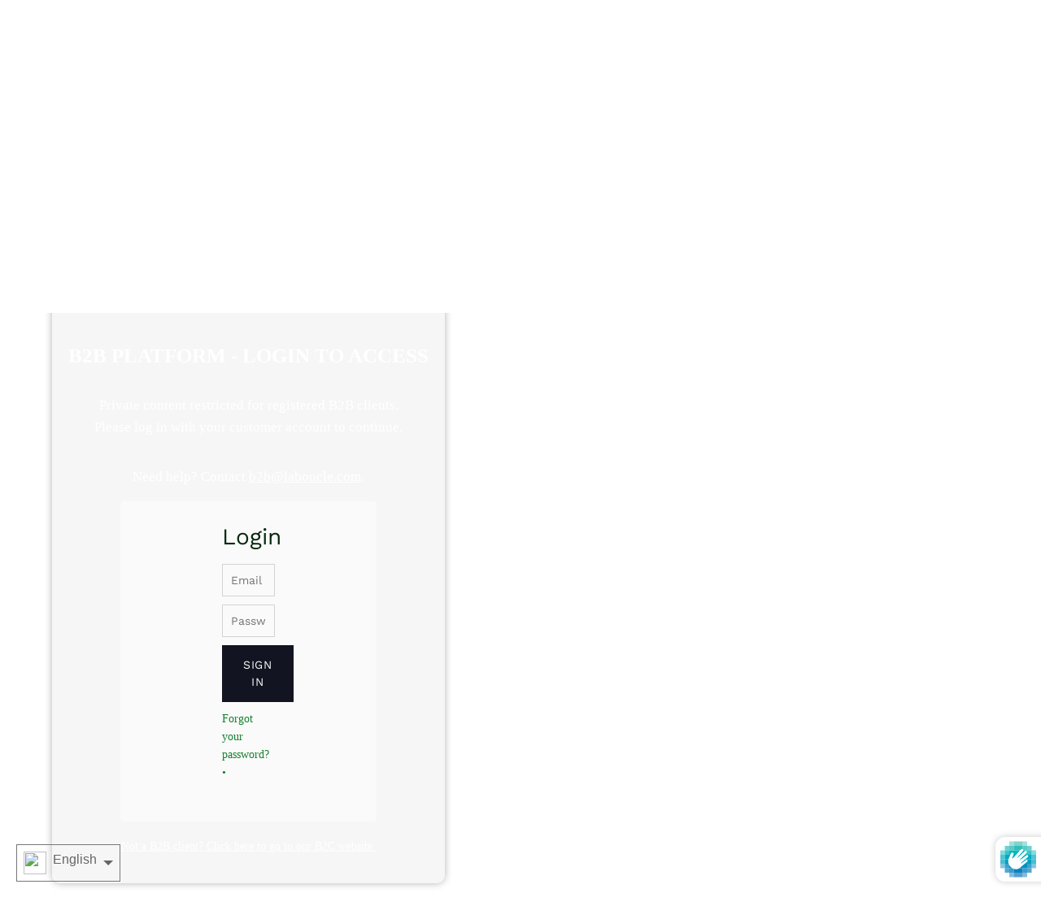

--- FILE ---
content_type: text/html; charset=utf-8
request_url: https://www.laboucleb2b.com/collections/leather-stretch-ss24-pre-order
body_size: 83002
content:








    
    
    
        <style>[id="MainContent"]:has(#bss-custom-form-login-43113) { #CustomerLoginForm h2, #RecoverPasswordForm h1, #CustomerLoginForm label, #RecoverPasswordForm label, #CustomerLoginForm a, #RecoverPasswordForm a { color: #31aa77 !important; } #CustomerLoginForm .btn, #RecoverPasswordForm .btn { background-color: #31aa77 !important; color: white !important; border: none; font-weight: bold; padding: 12px 20px; border-radius: 4px; width: 100%; margin-top: 10px; text-transform: uppercase; } #CustomerLoginForm .btn:hover, #RecoverPasswordForm .btn:hover { background-color: #288a61 !important; } #RecoverPasswordForm .light-gray { color: #31aa77 !important; } #CustomerEmail, #CustomerPassword, #RecoverEmail { border: 1px solid #31aa77 !important; padding: 10px; border-radius: 4px; width: 100%; color: #333; } #CustomerEmail:focus, #CustomerPassword:focus, #RecoverEmail:focus { border-color: #31aa77 !important; outline: none; box-shadow: 0 0 0 2px rgba(49, 170, 119, 0.2); } .return a, #HideRecoverPasswordLink { color: #31aa77 !important; text-decoration: underline; } .grid__item { width: 100%; left: 0% !important; } h2.text-left { text-align: center !important; } .btn:before { background: #31aa77 !important; } }</style>
    
    
















            <style>
                #customer_register_link,
                .customer-login__register,
                .account--register,
                #customer_login .customer__link--centered,
                #customer_login .Link--secondary, 
                .customer-login .button.btn-secondary ~ .hr-or,
                .customer-login .button.btn-secondary ~ .accounts__create-customer {
                    display: none !important;
                }
            </style>
            









    
    
    
        <style>[id="MainContent"]:has(#bss-custom-form-login-43113) { #CustomerLoginForm h2, #RecoverPasswordForm h1, #CustomerLoginForm label, #RecoverPasswordForm label, #CustomerLoginForm a, #RecoverPasswordForm a { color: #31aa77 !important; } #CustomerLoginForm .btn, #RecoverPasswordForm .btn { background-color: #31aa77 !important; color: white !important; border: none; font-weight: bold; padding: 12px 20px; border-radius: 4px; width: 100%; margin-top: 10px; text-transform: uppercase; } #CustomerLoginForm .btn:hover, #RecoverPasswordForm .btn:hover { background-color: #288a61 !important; } #RecoverPasswordForm .light-gray { color: #31aa77 !important; } #CustomerEmail, #CustomerPassword, #RecoverEmail { border: 1px solid #31aa77 !important; padding: 10px; border-radius: 4px; width: 100%; color: #333; } #CustomerEmail:focus, #CustomerPassword:focus, #RecoverEmail:focus { border-color: #31aa77 !important; outline: none; box-shadow: 0 0 0 2px rgba(49, 170, 119, 0.2); } .return a, #HideRecoverPasswordLink { color: #31aa77 !important; text-decoration: underline; } .grid__item { width: 100%; left: 0% !important; } h2.text-left { text-align: center !important; } .btn:before { background: #31aa77 !important; } }</style>
    
    
















            <style>
                #customer_register_link,
                .customer-login__register,
                .account--register,
                #customer_login .customer__link--centered,
                #customer_login .Link--secondary, 
                .customer-login .button.btn-secondary ~ .hr-or,
                .customer-login .button.btn-secondary ~ .accounts__create-customer {
                    display: none !important;
                }
            </style>
            

<!doctype html>  
<!--[if IE 8]><html class="no-js ie9 lt-ie9" lang="en"> <![endif]-->
  <!--[if IE 9 ]><html class="ie9 no-js"> <![endif]-->
  <!--[if !IE]><!--><html class="not-ie no-js"><!--<![endif]-->
  <head><link href="//www.laboucleb2b.com/cdn/shop/t/12/assets/bss-hide-variant.css?v=140867366367360177531730403988" rel="stylesheet" type="text/css" media="all" /><link href="//www.laboucleb2b.com/cdn/shop/t/12/assets/tiny.content.min.css?v=21853800148939463861730401376" rel="stylesheet" type="text/css" media="all" /><link href="//www.laboucleb2b.com/cdn/shop/t/12/assets/tiny.content.min.css?v=21853800148939463861730401376" rel="stylesheet" type="text/css" media="all" />
    <meta charset="utf-8">
    <meta http-equiv="X-UA-Compatible" content="IE=edge"><link rel="shortcut icon" href="//www.laboucleb2b.com/cdn/shop/files/la-boucle-logo_a735086a-76ef-4288-8f1b-e707418550d6_32x32.png?v=1614303013" type="image/png" />
    
    <title>
    Account &ndash; La Boucle B2B
    </title>
    <link rel="canonical" href="https://www.laboucleb2b.com/collections/leather-stretch-ss24-pre-order">
    <meta name="viewport" content="width=device-width,initial-scale=1">

    <script>window.performance && window.performance.mark && window.performance.mark('shopify.content_for_header.start');</script><meta id="shopify-digital-wallet" name="shopify-digital-wallet" content="/45813694630/digital_wallets/dialog">
<meta name="shopify-checkout-api-token" content="8915ec762e5de2ef60fee4bcd48b69fb">
<meta id="in-context-paypal-metadata" data-shop-id="45813694630" data-venmo-supported="false" data-environment="production" data-locale="en_US" data-paypal-v4="true" data-currency="EUR">
<link rel="alternate" type="application/atom+xml" title="Feed" href="/collections/leather-stretch-ss24-pre-order.atom" />
<link rel="alternate" hreflang="x-default" href="https://www.laboucleb2b.com/collections/leather-stretch-ss24-pre-order">
<link rel="alternate" hreflang="en" href="https://www.laboucleb2b.com/collections/leather-stretch-ss24-pre-order">
<link rel="alternate" hreflang="fr" href="https://www.laboucleb2b.com/fr/collections/leather-stretch-ss24-pre-order">
<link rel="alternate" hreflang="it" href="https://www.laboucleb2b.com/it/collections/leather-stretch-ss24-pre-order">
<link rel="alternate" hreflang="en-TW" href="https://www.laboucleb2b.com/en-us/collections/leather-stretch-ss24-pre-order">
<link rel="alternate" hreflang="it-TW" href="https://www.laboucleb2b.com/it-us/collections/leather-stretch-ss24-pre-order">
<link rel="alternate" hreflang="en-US" href="https://www.laboucleb2b.com/en-us/collections/leather-stretch-ss24-pre-order">
<link rel="alternate" hreflang="it-US" href="https://www.laboucleb2b.com/it-us/collections/leather-stretch-ss24-pre-order">
<link rel="alternate" hreflang="en-BB" href="https://www.laboucleb2b.com/en-us/collections/leather-stretch-ss24-pre-order">
<link rel="alternate" hreflang="it-BB" href="https://www.laboucleb2b.com/it-us/collections/leather-stretch-ss24-pre-order">
<link rel="alternate" hreflang="en-SG" href="https://www.laboucleb2b.com/en-us/collections/leather-stretch-ss24-pre-order">
<link rel="alternate" hreflang="it-SG" href="https://www.laboucleb2b.com/it-us/collections/leather-stretch-ss24-pre-order">
<link rel="alternate" type="application/json+oembed" href="https://www.laboucleb2b.com/collections/leather-stretch-ss24-pre-order.oembed">
<script async="async" src="/checkouts/internal/preloads.js?locale=en-BE"></script>
<link rel="preconnect" href="https://shop.app" crossorigin="anonymous">
<script async="async" src="https://shop.app/checkouts/internal/preloads.js?locale=en-BE&shop_id=45813694630" crossorigin="anonymous"></script>
<script id="shopify-features" type="application/json">{"accessToken":"8915ec762e5de2ef60fee4bcd48b69fb","betas":["rich-media-storefront-analytics"],"domain":"www.laboucleb2b.com","predictiveSearch":true,"shopId":45813694630,"locale":"en"}</script>
<script>var Shopify = Shopify || {};
Shopify.shop = "la-boucle-b2b.myshopify.com";
Shopify.locale = "en";
Shopify.currency = {"active":"EUR","rate":"1.0"};
Shopify.country = "BE";
Shopify.theme = {"name":"Copy of Palo Alto(Speed Optimization) \/ The Case","id":174577025369,"schema_name":"Palo Alto","schema_version":"2.7.2","theme_store_id":777,"role":"main"};
Shopify.theme.handle = "null";
Shopify.theme.style = {"id":null,"handle":null};
Shopify.cdnHost = "www.laboucleb2b.com/cdn";
Shopify.routes = Shopify.routes || {};
Shopify.routes.root = "/";</script>
<script type="module">!function(o){(o.Shopify=o.Shopify||{}).modules=!0}(window);</script>
<script>!function(o){function n(){var o=[];function n(){o.push(Array.prototype.slice.apply(arguments))}return n.q=o,n}var t=o.Shopify=o.Shopify||{};t.loadFeatures=n(),t.autoloadFeatures=n()}(window);</script>
<script>
  window.ShopifyPay = window.ShopifyPay || {};
  window.ShopifyPay.apiHost = "shop.app\/pay";
  window.ShopifyPay.redirectState = null;
</script>
<script id="shop-js-analytics" type="application/json">{"pageType":"collection"}</script>
<script defer="defer" async type="module" src="//www.laboucleb2b.com/cdn/shopifycloud/shop-js/modules/v2/client.init-shop-cart-sync_BT-GjEfc.en.esm.js"></script>
<script defer="defer" async type="module" src="//www.laboucleb2b.com/cdn/shopifycloud/shop-js/modules/v2/chunk.common_D58fp_Oc.esm.js"></script>
<script defer="defer" async type="module" src="//www.laboucleb2b.com/cdn/shopifycloud/shop-js/modules/v2/chunk.modal_xMitdFEc.esm.js"></script>
<script type="module">
  await import("//www.laboucleb2b.com/cdn/shopifycloud/shop-js/modules/v2/client.init-shop-cart-sync_BT-GjEfc.en.esm.js");
await import("//www.laboucleb2b.com/cdn/shopifycloud/shop-js/modules/v2/chunk.common_D58fp_Oc.esm.js");
await import("//www.laboucleb2b.com/cdn/shopifycloud/shop-js/modules/v2/chunk.modal_xMitdFEc.esm.js");

  window.Shopify.SignInWithShop?.initShopCartSync?.({"fedCMEnabled":true,"windoidEnabled":true});

</script>
<script>
  window.Shopify = window.Shopify || {};
  if (!window.Shopify.featureAssets) window.Shopify.featureAssets = {};
  window.Shopify.featureAssets['shop-js'] = {"shop-cart-sync":["modules/v2/client.shop-cart-sync_DZOKe7Ll.en.esm.js","modules/v2/chunk.common_D58fp_Oc.esm.js","modules/v2/chunk.modal_xMitdFEc.esm.js"],"init-fed-cm":["modules/v2/client.init-fed-cm_B6oLuCjv.en.esm.js","modules/v2/chunk.common_D58fp_Oc.esm.js","modules/v2/chunk.modal_xMitdFEc.esm.js"],"shop-cash-offers":["modules/v2/client.shop-cash-offers_D2sdYoxE.en.esm.js","modules/v2/chunk.common_D58fp_Oc.esm.js","modules/v2/chunk.modal_xMitdFEc.esm.js"],"shop-login-button":["modules/v2/client.shop-login-button_QeVjl5Y3.en.esm.js","modules/v2/chunk.common_D58fp_Oc.esm.js","modules/v2/chunk.modal_xMitdFEc.esm.js"],"pay-button":["modules/v2/client.pay-button_DXTOsIq6.en.esm.js","modules/v2/chunk.common_D58fp_Oc.esm.js","modules/v2/chunk.modal_xMitdFEc.esm.js"],"shop-button":["modules/v2/client.shop-button_DQZHx9pm.en.esm.js","modules/v2/chunk.common_D58fp_Oc.esm.js","modules/v2/chunk.modal_xMitdFEc.esm.js"],"avatar":["modules/v2/client.avatar_BTnouDA3.en.esm.js"],"init-windoid":["modules/v2/client.init-windoid_CR1B-cfM.en.esm.js","modules/v2/chunk.common_D58fp_Oc.esm.js","modules/v2/chunk.modal_xMitdFEc.esm.js"],"init-shop-for-new-customer-accounts":["modules/v2/client.init-shop-for-new-customer-accounts_C_vY_xzh.en.esm.js","modules/v2/client.shop-login-button_QeVjl5Y3.en.esm.js","modules/v2/chunk.common_D58fp_Oc.esm.js","modules/v2/chunk.modal_xMitdFEc.esm.js"],"init-shop-email-lookup-coordinator":["modules/v2/client.init-shop-email-lookup-coordinator_BI7n9ZSv.en.esm.js","modules/v2/chunk.common_D58fp_Oc.esm.js","modules/v2/chunk.modal_xMitdFEc.esm.js"],"init-shop-cart-sync":["modules/v2/client.init-shop-cart-sync_BT-GjEfc.en.esm.js","modules/v2/chunk.common_D58fp_Oc.esm.js","modules/v2/chunk.modal_xMitdFEc.esm.js"],"shop-toast-manager":["modules/v2/client.shop-toast-manager_DiYdP3xc.en.esm.js","modules/v2/chunk.common_D58fp_Oc.esm.js","modules/v2/chunk.modal_xMitdFEc.esm.js"],"init-customer-accounts":["modules/v2/client.init-customer-accounts_D9ZNqS-Q.en.esm.js","modules/v2/client.shop-login-button_QeVjl5Y3.en.esm.js","modules/v2/chunk.common_D58fp_Oc.esm.js","modules/v2/chunk.modal_xMitdFEc.esm.js"],"init-customer-accounts-sign-up":["modules/v2/client.init-customer-accounts-sign-up_iGw4briv.en.esm.js","modules/v2/client.shop-login-button_QeVjl5Y3.en.esm.js","modules/v2/chunk.common_D58fp_Oc.esm.js","modules/v2/chunk.modal_xMitdFEc.esm.js"],"shop-follow-button":["modules/v2/client.shop-follow-button_CqMgW2wH.en.esm.js","modules/v2/chunk.common_D58fp_Oc.esm.js","modules/v2/chunk.modal_xMitdFEc.esm.js"],"checkout-modal":["modules/v2/client.checkout-modal_xHeaAweL.en.esm.js","modules/v2/chunk.common_D58fp_Oc.esm.js","modules/v2/chunk.modal_xMitdFEc.esm.js"],"shop-login":["modules/v2/client.shop-login_D91U-Q7h.en.esm.js","modules/v2/chunk.common_D58fp_Oc.esm.js","modules/v2/chunk.modal_xMitdFEc.esm.js"],"lead-capture":["modules/v2/client.lead-capture_BJmE1dJe.en.esm.js","modules/v2/chunk.common_D58fp_Oc.esm.js","modules/v2/chunk.modal_xMitdFEc.esm.js"],"payment-terms":["modules/v2/client.payment-terms_Ci9AEqFq.en.esm.js","modules/v2/chunk.common_D58fp_Oc.esm.js","modules/v2/chunk.modal_xMitdFEc.esm.js"]};
</script>
<script>(function() {
  var isLoaded = false;
  function asyncLoad() {
    if (isLoaded) return;
    isLoaded = true;
    var urls = ["https:\/\/cdn.shopify.com\/s\/files\/1\/0458\/1369\/4630\/t\/2\/assets\/globo.formbuilder.init.js?v=1613998052\u0026shop=la-boucle-b2b.myshopify.com","https:\/\/cdn-bundler.nice-team.net\/app\/js\/bundler.js?shop=la-boucle-b2b.myshopify.com","https:\/\/cdn.shopify.com\/s\/files\/1\/0458\/1369\/4630\/t\/2\/assets\/globo.preorder.init.js?v=1655885409\u0026shop=la-boucle-b2b.myshopify.com","\/\/cdn.shopify.com\/proxy\/0dc63ce2475953f5cea1b01e7220e660640f9f722d8a7342f09f08cbd6894812\/b2b-solution.bsscommerce.com\/js\/bss-b2b-cp.js?shop=la-boucle-b2b.myshopify.com\u0026sp-cache-control=cHVibGljLCBtYXgtYWdlPTkwMA"];
    for (var i = 0; i < urls.length; i++) {
      var s = document.createElement('script');
      s.type = 'text/javascript';
      s.async = true;
      s.src = urls[i];
      var x = document.getElementsByTagName('script')[0];
      x.parentNode.insertBefore(s, x);
    }
  };
  if(window.attachEvent) {
    window.attachEvent('onload', asyncLoad);
  } else {
    window.addEventListener('load', asyncLoad, false);
  }
})();</script>
<script id="__st">var __st={"a":45813694630,"offset":3600,"reqid":"63705eab-5660-41ff-b5a0-ca4e07d37b78-1769172197","pageurl":"www.laboucleb2b.com\/collections\/leather-stretch-ss24-pre-order","u":"c8ea2718b9b1","p":"collection","rtyp":"collection","rid":607219351897};</script>
<script>window.ShopifyPaypalV4VisibilityTracking = true;</script>
<script id="captcha-bootstrap">!function(){'use strict';const t='contact',e='account',n='new_comment',o=[[t,t],['blogs',n],['comments',n],[t,'customer']],c=[[e,'customer_login'],[e,'guest_login'],[e,'recover_customer_password'],[e,'create_customer']],r=t=>t.map((([t,e])=>`form[action*='/${t}']:not([data-nocaptcha='true']) input[name='form_type'][value='${e}']`)).join(','),a=t=>()=>t?[...document.querySelectorAll(t)].map((t=>t.form)):[];function s(){const t=[...o],e=r(t);return a(e)}const i='password',u='form_key',d=['recaptcha-v3-token','g-recaptcha-response','h-captcha-response',i],f=()=>{try{return window.sessionStorage}catch{return}},m='__shopify_v',_=t=>t.elements[u];function p(t,e,n=!1){try{const o=window.sessionStorage,c=JSON.parse(o.getItem(e)),{data:r}=function(t){const{data:e,action:n}=t;return t[m]||n?{data:e,action:n}:{data:t,action:n}}(c);for(const[e,n]of Object.entries(r))t.elements[e]&&(t.elements[e].value=n);n&&o.removeItem(e)}catch(o){console.error('form repopulation failed',{error:o})}}const l='form_type',E='cptcha';function T(t){t.dataset[E]=!0}const w=window,h=w.document,L='Shopify',v='ce_forms',y='captcha';let A=!1;((t,e)=>{const n=(g='f06e6c50-85a8-45c8-87d0-21a2b65856fe',I='https://cdn.shopify.com/shopifycloud/storefront-forms-hcaptcha/ce_storefront_forms_captcha_hcaptcha.v1.5.2.iife.js',D={infoText:'Protected by hCaptcha',privacyText:'Privacy',termsText:'Terms'},(t,e,n)=>{const o=w[L][v],c=o.bindForm;if(c)return c(t,g,e,D).then(n);var r;o.q.push([[t,g,e,D],n]),r=I,A||(h.body.append(Object.assign(h.createElement('script'),{id:'captcha-provider',async:!0,src:r})),A=!0)});var g,I,D;w[L]=w[L]||{},w[L][v]=w[L][v]||{},w[L][v].q=[],w[L][y]=w[L][y]||{},w[L][y].protect=function(t,e){n(t,void 0,e),T(t)},Object.freeze(w[L][y]),function(t,e,n,w,h,L){const[v,y,A,g]=function(t,e,n){const i=e?o:[],u=t?c:[],d=[...i,...u],f=r(d),m=r(i),_=r(d.filter((([t,e])=>n.includes(e))));return[a(f),a(m),a(_),s()]}(w,h,L),I=t=>{const e=t.target;return e instanceof HTMLFormElement?e:e&&e.form},D=t=>v().includes(t);t.addEventListener('submit',(t=>{const e=I(t);if(!e)return;const n=D(e)&&!e.dataset.hcaptchaBound&&!e.dataset.recaptchaBound,o=_(e),c=g().includes(e)&&(!o||!o.value);(n||c)&&t.preventDefault(),c&&!n&&(function(t){try{if(!f())return;!function(t){const e=f();if(!e)return;const n=_(t);if(!n)return;const o=n.value;o&&e.removeItem(o)}(t);const e=Array.from(Array(32),(()=>Math.random().toString(36)[2])).join('');!function(t,e){_(t)||t.append(Object.assign(document.createElement('input'),{type:'hidden',name:u})),t.elements[u].value=e}(t,e),function(t,e){const n=f();if(!n)return;const o=[...t.querySelectorAll(`input[type='${i}']`)].map((({name:t})=>t)),c=[...d,...o],r={};for(const[a,s]of new FormData(t).entries())c.includes(a)||(r[a]=s);n.setItem(e,JSON.stringify({[m]:1,action:t.action,data:r}))}(t,e)}catch(e){console.error('failed to persist form',e)}}(e),e.submit())}));const S=(t,e)=>{t&&!t.dataset[E]&&(n(t,e.some((e=>e===t))),T(t))};for(const o of['focusin','change'])t.addEventListener(o,(t=>{const e=I(t);D(e)&&S(e,y())}));const B=e.get('form_key'),M=e.get(l),P=B&&M;t.addEventListener('DOMContentLoaded',(()=>{const t=y();if(P)for(const e of t)e.elements[l].value===M&&p(e,B);[...new Set([...A(),...v().filter((t=>'true'===t.dataset.shopifyCaptcha))])].forEach((e=>S(e,t)))}))}(h,new URLSearchParams(w.location.search),n,t,e,['guest_login'])})(!0,!0)}();</script>
<script integrity="sha256-4kQ18oKyAcykRKYeNunJcIwy7WH5gtpwJnB7kiuLZ1E=" data-source-attribution="shopify.loadfeatures" defer="defer" src="//www.laboucleb2b.com/cdn/shopifycloud/storefront/assets/storefront/load_feature-a0a9edcb.js" crossorigin="anonymous"></script>
<script crossorigin="anonymous" defer="defer" src="//www.laboucleb2b.com/cdn/shopifycloud/storefront/assets/shopify_pay/storefront-65b4c6d7.js?v=20250812"></script>
<script data-source-attribution="shopify.dynamic_checkout.dynamic.init">var Shopify=Shopify||{};Shopify.PaymentButton=Shopify.PaymentButton||{isStorefrontPortableWallets:!0,init:function(){window.Shopify.PaymentButton.init=function(){};var t=document.createElement("script");t.src="https://www.laboucleb2b.com/cdn/shopifycloud/portable-wallets/latest/portable-wallets.en.js",t.type="module",document.head.appendChild(t)}};
</script>
<script data-source-attribution="shopify.dynamic_checkout.buyer_consent">
  function portableWalletsHideBuyerConsent(e){var t=document.getElementById("shopify-buyer-consent"),n=document.getElementById("shopify-subscription-policy-button");t&&n&&(t.classList.add("hidden"),t.setAttribute("aria-hidden","true"),n.removeEventListener("click",e))}function portableWalletsShowBuyerConsent(e){var t=document.getElementById("shopify-buyer-consent"),n=document.getElementById("shopify-subscription-policy-button");t&&n&&(t.classList.remove("hidden"),t.removeAttribute("aria-hidden"),n.addEventListener("click",e))}window.Shopify?.PaymentButton&&(window.Shopify.PaymentButton.hideBuyerConsent=portableWalletsHideBuyerConsent,window.Shopify.PaymentButton.showBuyerConsent=portableWalletsShowBuyerConsent);
</script>
<script data-source-attribution="shopify.dynamic_checkout.cart.bootstrap">document.addEventListener("DOMContentLoaded",(function(){function t(){return document.querySelector("shopify-accelerated-checkout-cart, shopify-accelerated-checkout")}if(t())Shopify.PaymentButton.init();else{new MutationObserver((function(e,n){t()&&(Shopify.PaymentButton.init(),n.disconnect())})).observe(document.body,{childList:!0,subtree:!0})}}));
</script>
<link id="shopify-accelerated-checkout-styles" rel="stylesheet" media="screen" href="https://www.laboucleb2b.com/cdn/shopifycloud/portable-wallets/latest/accelerated-checkout-backwards-compat.css" crossorigin="anonymous">
<style id="shopify-accelerated-checkout-cart">
        #shopify-buyer-consent {
  margin-top: 1em;
  display: inline-block;
  width: 100%;
}

#shopify-buyer-consent.hidden {
  display: none;
}

#shopify-subscription-policy-button {
  background: none;
  border: none;
  padding: 0;
  text-decoration: underline;
  font-size: inherit;
  cursor: pointer;
}

#shopify-subscription-policy-button::before {
  box-shadow: none;
}

      </style>

<script>window.performance && window.performance.mark && window.performance.mark('shopify.content_for_header.end');</script>

    
<link href="//www.laboucleb2b.com/cdn/shop/t/12/assets/theme.scss.css?v=77768438828748259371764933822" rel="stylesheet" type="text/css" media="all" /><!-- GSSTART Coming Soon code start. Do not change -->
<script defer="defer" async type="text/javascript"> gsProductByVariant = {};   gsProductCSID = ""; gsDefaultV = ""; </script><script defer="defer" async type="text/javascript" src="https://gravity-software.com/js/shopify/pac_shop21511.js?v=7b3fa60d736bba4cb88584243eaa2007"></script>
<!-- Coming Soon code end. Do not change GSEND -->
<script>
	var Globo = Globo || {};
    Globo.FormBuilder = Globo.FormBuilder || {}
    Globo.FormBuilder.url = "https://form.globosoftware.net"
    Globo.FormBuilder.shop = {
        settings : {
            reCaptcha : {
                siteKey : ''
            },
            hideWaterMark : false
        },
        pricing:{
            features:{
                fileUpload : 2,
                removeCopyright : false
            }
        }
    }
    Globo.FormBuilder.forms = []

        Globo.FormBuilder.page = {
        title : document.title,
        href : window.location.href
    }
</script>

<script type="text/template" id="globo-formbuilder-dynamicCSS">

	.globo-form-app{
    max-width: {{configs.appearance.width}}px;
    width: -webkit-fill-available;
    background-color:#FFF;
    {% if configs.appearance.background == 'color' %}
    background-color: {{configs.appearance.backgroundColor}};
    {% endif %}
    {% if configs.appearance.background == 'image' %}
    background-image : url('{{configs.appearance.backgroundImage}}');
    background-position: center {{configs.appearance.backgroundImageAlignment}};;
    background-repeat:no-repeat;
    background-size: cover;
    {% endif %}
}

.globo-form-app .globo-heading{
    color: {{configs.appearance.headingColor}}
}
.globo-form-app .globo-description,
.globo-form-app .header .globo-description{
    color: {{configs.appearance.descriptionColor}}
}
.globo-form-app .globo-label,
.globo-form-app .globo-form-control label.globo-label,
.globo-form-app .globo-form-control label.globo-label span.label-content{
    color: {{configs.appearance.labelColor}}
}
.globo-form-app .globo-form-control .help-text.globo-description{
    color: {{configs.appearance.descriptionColor}}
}
.globo-form-app .globo-form-control .checkbox-wrapper .globo-option,
.globo-form-app .globo-form-control .radio-wrapper .globo-option
{
    color: {{configs.appearance.optionColor}}
}
.globo-form-app .footer{
    text-align:{{configs.footer.submitAlignment}};
}
.globo-form-app .footer button{
    border:1px solid {{configs.appearance.mainColor}};
    {% if configs.footer.submitFullWidth %}
        width:100%;
    {% endif %}
}
.globo-form-app .footer button.submit,
.globo-form-app .footer button.action.loading .spinner{
    background-color: {{configs.appearance.mainColor}};
    color : {{ configs.appearance.mainColor | idealTextColor }};
}
.globo-form-app .globo-form-control .star-rating>fieldset:not(:checked)>label:before {
    content: url('data:image/svg+xml; utf8, <svg aria-hidden="true" focusable="false" data-prefix="far" data-icon="star" class="svg-inline--fa fa-star fa-w-18" role="img" xmlns="http://www.w3.org/2000/svg" viewBox="0 0 576 512"><path fill="{{configs.appearance.mainColor | encodeHexColor }}" d="M528.1 171.5L382 150.2 316.7 17.8c-11.7-23.6-45.6-23.9-57.4 0L194 150.2 47.9 171.5c-26.2 3.8-36.7 36.1-17.7 54.6l105.7 103-25 145.5c-4.5 26.3 23.2 46 46.4 33.7L288 439.6l130.7 68.7c23.2 12.2 50.9-7.4 46.4-33.7l-25-145.5 105.7-103c19-18.5 8.5-50.8-17.7-54.6zM388.6 312.3l23.7 138.4L288 385.4l-124.3 65.3 23.7-138.4-100.6-98 139-20.2 62.2-126 62.2 126 139 20.2-100.6 98z"></path></svg>');
}
.globo-form-app .globo-form-control .star-rating>fieldset>input:checked ~ label:before {
    content: url('data:image/svg+xml; utf8, <svg aria-hidden="true" focusable="false" data-prefix="fas" data-icon="star" class="svg-inline--fa fa-star fa-w-18" role="img" xmlns="http://www.w3.org/2000/svg" viewBox="0 0 576 512"><path fill="{{configs.appearance.mainColor | encodeHexColor }}" d="M259.3 17.8L194 150.2 47.9 171.5c-26.2 3.8-36.7 36.1-17.7 54.6l105.7 103-25 145.5c-4.5 26.3 23.2 46 46.4 33.7L288 439.6l130.7 68.7c23.2 12.2 50.9-7.4 46.4-33.7l-25-145.5 105.7-103c19-18.5 8.5-50.8-17.7-54.6L382 150.2 316.7 17.8c-11.7-23.6-45.6-23.9-57.4 0z"></path></svg>');
}
.globo-form-app .globo-form-control .star-rating>fieldset:not(:checked)>label:hover:before, .globo-form-app .globo-form-control .star-rating>fieldset:not(:checked)>label:hover ~ label:before{
    content : url('data:image/svg+xml; utf8, <svg aria-hidden="true" focusable="false" data-prefix="fas" data-icon="star" class="svg-inline--fa fa-star fa-w-18" role="img" xmlns="http://www.w3.org/2000/svg" viewBox="0 0 576 512"><path fill="{{configs.appearance.mainColor | encodeHexColor }}" d="M259.3 17.8L194 150.2 47.9 171.5c-26.2 3.8-36.7 36.1-17.7 54.6l105.7 103-25 145.5c-4.5 26.3 23.2 46 46.4 33.7L288 439.6l130.7 68.7c23.2 12.2 50.9-7.4 46.4-33.7l-25-145.5 105.7-103c19-18.5 8.5-50.8-17.7-54.6L382 150.2 316.7 17.8c-11.7-23.6-45.6-23.9-57.4 0z"></path></svg>')
}
.globo-form-app .globo-form-control .radio-wrapper .radio-input:checked ~ .radio-label:after {
    background: {{configs.appearance.mainColor}};
    background: radial-gradient({{configs.appearance.mainColor}} 40%, #fff 45%);
}
.globo-form-app .globo-form-control .checkbox-wrapper .checkbox-input:checked ~ .checkbox-label:before {
    border-color: {{configs.appearance.mainColor}};
    box-shadow: 0 4px 6px rgba(50,50,93,0.11), 0 1px 3px rgba(0,0,0,0.08);
    background-color: {{configs.appearance.mainColor}};
}
.globo-form-app .step.-completed .step__number,
.globo-form-app .line.-progress,
.globo-form-app .line.-start{
    background-color: {{configs.appearance.mainColor}};
}
.globo-form-app .checkmark__check,
.globo-form-app .checkmark__circle{
    stroke: {{configs.appearance.mainColor}};
}
.globo-form .floating-button{
    background-color: {{configs.appearance.mainColor}};
}
.globo-form-app .globo-form-control .checkbox-wrapper .checkbox-input ~ .checkbox-label:before,
.globo-form-app .globo-form-control .radio-wrapper .radio-input ~ .radio-label:after{
    border-color : {{configs.appearance.mainColor}};
}
.flatpickr-day.selected, .flatpickr-day.startRange, .flatpickr-day.endRange, .flatpickr-day.selected.inRange, .flatpickr-day.startRange.inRange, .flatpickr-day.endRange.inRange, .flatpickr-day.selected:focus, .flatpickr-day.startRange:focus, .flatpickr-day.endRange:focus, .flatpickr-day.selected:hover, .flatpickr-day.startRange:hover, .flatpickr-day.endRange:hover, .flatpickr-day.selected.prevMonthDay, .flatpickr-day.startRange.prevMonthDay, .flatpickr-day.endRange.prevMonthDay, .flatpickr-day.selected.nextMonthDay, .flatpickr-day.startRange.nextMonthDay, .flatpickr-day.endRange.nextMonthDay {
    background: {{configs.appearance.mainColor}};
    border-color: {{configs.appearance.mainColor}};
}

</script>
<script type="text/template" id="globo-formbuilder-template">

	<div class="globo-form {{configs.appearance.layout}}-form">
<style>{{ null | renderElement : dynamicCSS,configs }}</style>
<div class="globo-form-app {{configs.appearance.layout}}-layout">
    <form class="g-container" novalidate action="{{Globo.FormBuilder.url}}/api/front/form/{{formId}}/send" method="POST" enctype="multipart/form-data" data-id={{formId}}>
        {% if configs.header.active %}
        <div class="header">
            <h3 class="title globo-heading">{{configs.header.title}}</h3>
            {% if configs.header.description != '' and configs.header.description != '<p><br></p>' %}
            <div class="description globo-description">{{configs.header.description}}</div>
            {% endif %}
        </div>
        {% endif %}
        {% if configs.isStepByStepForm %}
            <div class="globo-formbuilder-wizard" data-id={{formId}}>
                <div class="wizard__content">
                    <header class="wizard__header">
                        <div class="wizard__steps">
                        <nav class="steps">
                            {% for element in configs.elements %}
                                <div class="step">
                                    <div class="step__content">
                                        <p class="step__number"></p>
                                        <svg class="checkmark" xmlns="http://www.w3.org/2000/svg" viewBox="0 0 52 52">
                                            <circle class="checkmark__circle" cx="26" cy="26" r="25" fill="none"/>
                                            <path class="checkmark__check" fill="none" d="M14.1 27.2l7.1 7.2 16.7-16.8"/>
                                        </svg>
                                        <div class="lines">
                                            {% if forloop.first == true %}
                                                <div class="line -start"></div>
                                            {% endif %}
                                            <div class="line -background">
                                            </div>
                                            <div class="line -progress">
                                            </div>
                                        </div>  
                                    </div>
                                </div>
                            {% endfor %}
                        </nav>
                        </div>
                    </header>
                    <div class="panels">
                        {% for element in configs.elements %}
                        <div class="panel" data-id={{formId}}>
                            {% if element.type != "group" %}
                                {{ element | renderElement : partialElement , configs }}
                            {% else %}
                                {% for el in element.elements %}
                                    {{ el | renderElement : partialElement , configs }}
                                {% endfor %}
                            {% endif %}
                            {% if forloop.last == true %}
                                {% if configs.reCaptcha.enable = true %}
                                    <div class="globo-form-control">
                                        <div class="globo-g-recaptcha" data-sitekey="{{Globo.FormBuilder.shop.settings.reCaptcha.siteKey}}"></div>
                                        <input type="hidden" name="reCaptcha" id="reCaptcha">
                                        <small class="messages"></small>
                                    </div>
                                {% endif %}
                            {% endif %}
                        </div>
                        {% endfor %}
                    </div>
                    {% if Globo.FormBuilder.shop.pricing.features.removeCopyright == false and Globo.FormBuilder.shop.settings.hideWaterMark == false %}
                    <p style="text-align: right;font-size:small;" >Made by <a target="_blank" rel="nofollow" href="https://apps.shopify.com/form-builder-contact-form">Powerful Contact Form Builder</a> </p>
                    {% endif %}
                    <div class="message error" data-other-error="{{configs.errorMessage.otherError}}">
                        <div class="content"></div>
                        <div class="dismiss" onclick="Globo.dismiss(this)">
                            <svg viewBox="0 0 20 20" class="" focusable="false" aria-hidden="true"><path d="M11.414 10l4.293-4.293a.999.999 0 1 0-1.414-1.414L10 8.586 5.707 4.293a.999.999 0 1 0-1.414 1.414L8.586 10l-4.293 4.293a.999.999 0 1 0 1.414 1.414L10 11.414l4.293 4.293a.997.997 0 0 0 1.414 0 .999.999 0 0 0 0-1.414L11.414 10z" fill-rule="evenodd"></path></svg>
                        </div>
                    </div>
                    {% unless configs.afterSubmit.message == "" %}
                    <div class="message success">
                        <div class="content">{{configs.afterSubmit.message}}</div>
                        <div class="dismiss" onclick="Globo.dismiss(this)">
                            <svg viewBox="0 0 20 20" class="" focusable="false" aria-hidden="true"><path d="M11.414 10l4.293-4.293a.999.999 0 1 0-1.414-1.414L10 8.586 5.707 4.293a.999.999 0 1 0-1.414 1.414L8.586 10l-4.293 4.293a.999.999 0 1 0 1.414 1.414L10 11.414l4.293 4.293a.997.997 0 0 0 1.414 0 .999.999 0 0 0 0-1.414L11.414 10z" fill-rule="evenodd"></path></svg>
                        </div>
                    </div>
                    {% endunless %}
                    <div class="footer wizard__footer">
                        {% if configs.footer.description != '' and configs.footer.description != '<p><br></p>' %}
                        <div class="description globo-description">{{configs.footer.description}}</div>
                        {% endif %}
                        <button type="button" class="action previous  {{configs.appearance.style}}-button">{{configs.footer.previousText}}</button>
                        <button type="button" class="action next submit {{configs.appearance.style}}-button" data-submitting-text="{{configs.footer.submittingText}}" data-submit-text='<span class="spinner"></span>{{configs.footer.submitText}}' data-next-text={{configs.footer.nextText}} ><span class="spinner"></span>{{configs.footer.nextText}}</button>
                        <h1 class="wizard__congrats-message"></h1>
                    </div>
                </div>
            </div>
        {% else %}
            <div class="content flex-wrap block-container" data-id={{formId}}>
                {% for element in configs.elements %}
                    {% if element.type != "group" %}
                        {{ element | renderElement : partialElement , configs }}
                    {% else %}
                        {% for el in element.elements %}
                            {{ el | renderElement : partialElement , configs }}
                        {% endfor %}
                    {% endif %}
                {% endfor %}
                {% if configs.reCaptcha.enable = true %}
                    <div class="globo-form-control">
                        <div class="globo-g-recaptcha" data-sitekey="{{Globo.FormBuilder.shop.settings.reCaptcha.siteKey}}"></div>
                        <input type="hidden" name="reCaptcha" id="reCaptcha">
                        <small class="messages"></small>
                    </div>
                {% endif %}
            </div>
            {% if Globo.FormBuilder.shop.pricing.features.removeCopyright == false and Globo.FormBuilder.shop.settings.hideWaterMark == false %}
            <p style="text-align: right;font-size:small;">Made by <a target="_blank" rel="nofollow" href="https://apps.shopify.com/form-builder-contact-form">Powerful Contact Form Builder</a> </p>
            {% endif %}
            <div class="message error" data-other-error="{{configs.errorMessage.otherError}}">
                <div class="content"></div>
                <div class="dismiss" onclick="Globo.dismiss(this)">
                    <svg viewBox="0 0 20 20" class="" focusable="false" aria-hidden="true"><path d="M11.414 10l4.293-4.293a.999.999 0 1 0-1.414-1.414L10 8.586 5.707 4.293a.999.999 0 1 0-1.414 1.414L8.586 10l-4.293 4.293a.999.999 0 1 0 1.414 1.414L10 11.414l4.293 4.293a.997.997 0 0 0 1.414 0 .999.999 0 0 0 0-1.414L11.414 10z" fill-rule="evenodd"></path></svg>
                </div>
            </div>
            {% unless configs.afterSubmit.message == "" %}
            <div class="message success">
                <div class="content">{{configs.afterSubmit.message}}</div>
                <div class="dismiss" onclick="Globo.dismiss(this)">
                    <svg viewBox="0 0 20 20" class="" focusable="false" aria-hidden="true"><path d="M11.414 10l4.293-4.293a.999.999 0 1 0-1.414-1.414L10 8.586 5.707 4.293a.999.999 0 1 0-1.414 1.414L8.586 10l-4.293 4.293a.999.999 0 1 0 1.414 1.414L10 11.414l4.293 4.293a.997.997 0 0 0 1.414 0 .999.999 0 0 0 0-1.414L11.414 10z" fill-rule="evenodd"></path></svg>
                </div>
            </div>
            {% endunless %}
            <div class="footer">
                {% if configs.footer.description != '' and configs.footer.description != '<p><br></p>' %}
                <div class="description globo-description">{{configs.footer.description}}</div>
                {% endif %}
                <button class="action submit {{configs.appearance.style}}-button"><span class="spinner"></span>{{configs.footer.submitText}}</button>
            </div>
        {% endif %}
        {% if Globo.FormBuilder.customer %}
            <input type="hidden" value="{{Globo.FormBuilder.customer.id}}" name="customer[id]">
            <input type="hidden" value="{{Globo.FormBuilder.customer.email}}" name="customer[email]"> 
            <input type="hidden" value="{{Globo.FormBuilder.customer.name}}" name="customer[name]">
        {% endif %}
        <input type="hidden" value="{{Globo.FormBuilder.page.title}}" name="page[title]">
        <input type="hidden" value="{{Globo.FormBuilder.page.href}}" name="page[href]"> 

        <input type="hidden" value="" name="_keyLabel">
    </form>
    {% unless configs.afterSubmit.message == "" %}
    <div class="message success">
        <div class="content">{{configs.afterSubmit.message}}</div>
        <div class="dismiss" onclick="Globo.dismiss(this)">
            <svg viewBox="0 0 20 20" class="" focusable="false" aria-hidden="true"><path d="M11.414 10l4.293-4.293a.999.999 0 1 0-1.414-1.414L10 8.586 5.707 4.293a.999.999 0 1 0-1.414 1.414L8.586 10l-4.293 4.293a.999.999 0 1 0 1.414 1.414L10 11.414l4.293 4.293a.997.997 0 0 0 1.414 0 .999.999 0 0 0 0-1.414L11.414 10z" fill-rule="evenodd"></path></svg>
        </div>
    </div>
    {% endunless %}
</div>
{% if configs.appearance.layout == 'float'  %}
{% if configs.appearance.floatingIcon != '' or configs.appearance.floatingText != '' %}
{% if configs.appearance.floatingText != '' and configs.appearance.floatingText != null %}
{% assign circle = '' %}
{% else %}
{% assign circle = 'circle' %}
{% endif %}
<div class="floating-button {{circle}} {{configs.appearance.position}}" onclick="Globo.FormBuilder.showFloatingForm(this)">
    <div class="fabLabel">
        {{configs.appearance.floatingIcon}}
        {{configs.appearance.floatingText}}
    </div>
</div>
{% endif %}
<div class="overlay" onclick="Globo.FormBuilder.hideFloatingForm(this)"></div>
{% endif %}
</div>

</script>
<script type="text/template" id="globo-formbuilder-element">

    {% assign columnWidth = element.columnWidth | parseInt %}
{% assign columnWidthClass = "layout-" | append : columnWidth | append : "-column" %}
{% assign attrInput = "" %}

{% if element.conditionalField && element.onlyShowIf && element.onlyShowIf != false %}
{% assign columnWidthClass = columnWidthClass | append : " conditional-field" %}
{% assign escapeConnectedValue = element[element.onlyShowIf] | escapeHtml %}
{% assign attrInput = "disabled='disabled'" %}
{% assign dataAttr = dataAttr | append : " data-connected-id='" | append : element.onlyShowIf | append : "'" %}
{% assign dataAttr = dataAttr | append : " data-connected-value='" | append : escapeConnectedValue | append : "'" %}
{% endif %}

{% case element.type %}
{% when "text" %}
<div class="globo-form-control {{columnWidthClass}}" {{dataAttr}}>
    <label for="{{element.id}}" class="{{configs.appearance.style}}-label globo-label"><span class="label-content">{{element.label}}</span>{% if element.required %}<span class="text-danger text-smaller"> *</span>{% endif %}</label>
    <input type="text" {{attrInput}} data-type="{{element.type}}" class="{{configs.appearance.style}}-input" id="{{element.id}}" name="{{element.id}}" placeholder="{{element.placeholder}}" {% if element.required %}presence{% endif %} >
    {% if element.description != '' %}
        <small class="help-text globo-description">{{element.description}}</small>
    {% endif %}
    <small class="messages"></small>
</div>
{% when "name" %}
<div class="globo-form-control {{columnWidthClass}}" {{dataAttr}}>
    <label for="{{element.id}}" class="{{configs.appearance.style}}-label globo-label"><span class="label-content">{{element.label}}</span>{% if element.required %}<span class="text-danger text-smaller"> *</span>{% endif %}</label>
    <input type="text" {{attrInput}} data-type="{{element.type}}" class="{{configs.appearance.style}}-input" id="{{element.id}}" name="{{element.id}}" placeholder="{{element.placeholder}}" {% if element.required %}presence{% endif %} >
    {% if element.description != '' %}
        <small class="help-text globo-description">{{element.description}}</small>
    {% endif %}
    <small class="messages"></small>
</div>
{% when "email" %}
<div class="globo-form-control {{columnWidthClass}}" {{dataAttr}}>
    <label for="{{element.id}}" class="{{configs.appearance.style}}-label globo-label"><span class="label-content">{{element.label}}</span>{% if element.required %}<span class="text-danger text-smaller"> *</span>{% endif %}</label>
    <input type="text" {{attrInput}} data-type="{{element.type}}" class="{{configs.appearance.style}}-input" id="{{element.id}}" name="{{element.id}}" placeholder="{{element.placeholder}}" {% if element.required %}presence{% endif %} >
    {% if element.description != '' %}
        <small class="help-text globo-description">{{element.description}}</small>
    {% endif %}
    <small class="messages"></small>
</div>
{% when "textarea" %}
<div class="globo-form-control {{columnWidthClass}}" {{dataAttr}}>
    <label for="{{element.id}}" class="{{configs.appearance.style}}-label globo-label"><span class="label-content">{{element.label}}</span>{% if element.required %}<span class="text-danger text-smaller"> *</span>{% endif %}</label>
    <textarea id="{{element.id}}" {{attrInput}} data-type="{{element.type}}" class="{{configs.appearance.style}}-input" rows="3" name="{{element.id}}" placeholder="{{element.placeholder}}" {% if element.required %}presence{% endif %} ></textarea>
    {% if element.description != '' %}
        <small class="help-text globo-description">{{element.description}}</small>
    {% endif %}
    <small class="messages"></small>
</div>
{% when "url" %}
<div class="globo-form-control {{columnWidthClass}}" {{dataAttr}}>
    <label for="{{element.id}}" class="{{configs.appearance.style}}-label globo-label"><span class="label-content">{{element.label}}</span>{% if element.required %}<span class="text-danger text-smaller"> *</span>{% endif %}</label>
    <input type="text" {{attrInput}} data-type="{{element.type}}" class="{{configs.appearance.style}}-input" id="{{element.id}}" name="{{element.id}}" placeholder="{{element.placeholder}}" {% if element.required %}presence{% endif %} >
    {% if element.description != '' %}
        <small class="help-text globo-description">{{element.description}}</small>
    {% endif %}
    <small class="messages"></small>
</div>
{% when "phone" %}
<div class="globo-form-control {{columnWidthClass}}" {{dataAttr}}>
    <label for="{{element.id}}" class="{{configs.appearance.style}}-label globo-label"><span class="label-content">{{element.label}}</span>{% if element.required %}<span class="text-danger text-smaller"> *</span>{% endif %}</label>
    <input type="text" {{attrInput}} data-type="{{element.type}}" class="{{configs.appearance.style}}-input" id="{{element.id}}" name="{{element.id}}" placeholder="{{element.placeholder}}" {% if element.required %}presence{% endif %} >
    {% if element.description != '' %}
        <small class="help-text globo-description">{{element.description}}</small>
    {% endif %}
    <small class="messages"></small>
</div>
{% when "number" %}
<div class="globo-form-control {{columnWidthClass}}" {{dataAttr}}>
    <label for="{{element.id}}" class="{{configs.appearance.style}}-label globo-label"><span class="label-content">{{element.label}}</span>{% if element.required %}<span class="text-danger text-smaller"> *</span>{% endif %}</label>
    <input type="number" {{attrInput}} class="{{configs.appearance.style}}-input" id="{{element.id}}" name="{{element.id}}" placeholder="{{element.placeholder}}" {% if element.required %}presence{% endif %} >
    {% if element.description != '' %}
        <small class="help-text globo-description">{{element.description}}</small>
    {% endif %}
    <small class="messages"></small>
</div>
{% when "password" %}
<div class="globo-form-control {{columnWidthClass}}" {{dataAttr}}>
    <label for="{{element.id}}" class="{{configs.appearance.style}}-label globo-label"><span class="label-content">{{element.label}}</span>{% if element.required %}<span class="text-danger text-smaller"> *</span>{% endif %}</label>
    <input type="password" data-type="{{element.type}}" {{attrInput}} class="{{configs.appearance.style}}-input" id="{{element.id}}" name="{{element.id}}" {% if element.validationRule %} data-validate-rule="{{element.validationRule}}" {% endif %} {% if element.validationRule == 'advancedValidateRule' %} data-advanced-validate-rule="{{element.advancedValidateRule}}" {% endif %} placeholder="{{element.placeholder}}" {% if element.required %}presence{% endif %} >
    {% if element.description != '' %}
        <small class="help-text globo-description">{{element.description}}</small>
    {% endif %}
    <small class="messages"></small>
</div>
{% if element.hasConfirm %}
    <div class="globo-form-control {{columnWidthClass}}" {{dataAttr}}>
        <label for="{{element.id}}Confirm" class="{{configs.appearance.style}}-label globo-label"><span class="label-content">{{element.labelConfirm}}</span>{% if element.required %}<span class="text-danger text-smaller"> *</span>{% endif %}</label>
        <input type="password" data-type="{{element.type}}" data-additional-type="confirm-{{element.type}}" data-connected-element="{{element.id}}" {% if element.validationRule %} data-validate-rule="{{element.validationRule}}" {% endif %} {% if element.validationRule == 'advancedValidateRule' %} data-advanced-validate-rule="{{element.advancedValidateRule}}" {% endif %}  {{attrInput}} class="{{configs.appearance.style}}-input" id="{{element.id}}Confirm" name="{{element.id}}Confirm" placeholder="{{element.placeholderConfirm}}" {% if element.required %}presence{% endif %} >
        {% if element.descriptionConfirm != '' %}
            <small class="help-text globo-description">{{element.descriptionConfirm}}</small>
        {% endif %}
        <small class="messages"></small>
    </div>
{% endif %}
{% when "datetime" %}
<div class="globo-form-control {{columnWidthClass}}" {{dataAttr}}>
    <label for="{{element.id}}" class="{{configs.appearance.style}}-label globo-label"><span class="label-content">{{element.label}}</span>{% if element.required %}<span class="text-danger text-smaller"> *</span>{% endif %}</label>
    <input 
        type="text" 
        {{attrInput}} 
        data-type="{{element.type}}" 
        class="{{configs.appearance.style}}-input" 
        id="{{element.id}}" 
        name="{{element.id}}" 
        placeholder="{{element.placeholder}}" 
        {% if element.required %}presence{% endif %} 
        data-format="{{element.format}}" 
        {% if element.otherLang %}
        data-locale="{{element.localization}}" 
        {% endif %} 
        dataDateFormat="{{element.date-format}}" 
        dataTimeFormat="{{element.time-format}}" 
        {% if element.format == 'date' and element.isLimitDate %}
            limitDateType="{{element.limitDateType}}"
            {% if element.limitDateSpecificEnabled %}
                limitDateSpecificDates="{{element.limitDateSpecificDates}}"
            {% endif %}
            {% if element.limitDateRangeEnabled %}
                limitDateRangeDates="{{element.limitDateRangeDates}}"
            {% endif %}
            {% if element.limitDateDOWEnabled %}
                limitDateDOWDates="{{element.limitDateDOWDates}}"
            {% endif %}
        {% endif %}
    >
    {% if element.description != '' %}
        <small class="help-text globo-description">{{element.description}}</small>
    {% endif %}
    <small class="messages"></small>
</div>
{% when "file" %}
<div class="globo-form-control {{columnWidthClass}}" {{dataAttr}}>
    <label for="{{element.id}}" class="{{configs.appearance.style}}-label globo-label"><span class="label-content">{{element.label}}</span>{% if element.required %}<span class="text-danger text-smaller"> *</span>{% endif %}</label>
    <input type="file" {{attrInput}} data-type="{{element.type}}" class="{{configs.appearance.style}}-input" id="{{element.id}}" {% if element.allowed-multiple %} multiple name="{{element.id}}[]" {% else %} name="{{element.id}}" {% endif %}
        placeholder="{{element.placeholder}}" {% if element.required %}presence{% endif %} data-allowed-extensions="{{element.allowed-extensions | join : ',' }}">
    {% if element.description != '' %}
        <small class="help-text globo-description">{{element.description}}</small>
    {% endif %}
    <small class="messages"></small>
</div>
{% when "checkbox" %}
<div class="globo-form-control {{columnWidthClass}}" {{dataAttr}}>
    <legend class="{{configs.appearance.style}}-label globo-label"><span class="label-content">{{element.label}}</span>{% if element.required %}<span class="text-danger text-smaller"> *</span>{% endif %}</legend>
    {% assign options = element.options | optionsToArray %}
    <ul>
        {% for option in options %}
            <li>
                <div class="checkbox-wrapper">
                    <input class="checkbox-input" {{attrInput}} id="{{element.id}}-{{option}}-{{uniqueId}}" type="checkbox" data-type="{{element.type}}" name="{{element.id}}[]" {% if element.required %}presence{% endif %} value="{{option}}">
                    <label class="checkbox-label globo-option" for="{{element.id}}-{{option}}-{{uniqueId}}">{{option}}</label>
                </div>
            </li>
            
        {% endfor %}
    </ul>
    {% if element.description != '' %}
        <small class="help-text globo-description">{{element.description}}</small>
    {% endif %}
    <small class="messages"></small>
</div>
{% when "radio" %}
<div class="globo-form-control {{columnWidthClass}}" {{dataAttr}}>
    <legend class="{{configs.appearance.style}}-label globo-label"><span class="label-content">{{element.label}}</span>{% if element.required %}<span class="text-danger text-smaller"> *</span>{% endif %}</legend>
    {% assign options = element.options | optionsToArray %}
    <ul>
        {% for option in options %}
        <li>
            <div class="radio-wrapper">
                <input class="radio-input" {{attrInput}} id="{{element.id}}-{{option}}-{{uniqueId}}" type="radio" data-type="{{element.type}}" name="{{element.id}}" {% if element.required %}presence{% endif %} value="{{option}}">
                <label class="radio-label globo-option" for="{{element.id}}-{{option}}-{{uniqueId}}">{{option}}</label>
            </div>
        </li>
        {% endfor %}
    </ul>
    {% if element.description != '' %}
        <small class="help-text globo-description">{{element.description}}</small>
    {% endif %}
    <small class="messages"></small>
</div>
{% when "select" %}
<div class="globo-form-control {{columnWidthClass}}" {{dataAttr}}>
    <label for="{{element.id}}" class="{{configs.appearance.style}}-label globo-label"><span class="label-content">{{element.label}}</span>{% if element.required %}<span class="text-danger text-smaller"> *</span>{% endif %}</label>
    {% assign options = element.options | optionsToArray %}
    <select name="{{element.id}}" {{attrInput}} id="{{element.id}}" class="{{configs.appearance.style}}-input" {% if element.required %}presence{% endif %}>
        <option selected="selected" value="" disabled="disabled">{{element.placeholder}}</option>
        {% for option in options %}
        <option value="{{option}}">{{option}}</option>
        {% endfor %}
    </select>
    {% if element.description != '' %}
        <small class="help-text globo-description">{{element.description}}</small>
    {% endif %}
    <small class="messages"></small>
</div>
{% when "country" %}
<div class="globo-form-control {{columnWidthClass}}" {{dataAttr}}>
    <label for="{{element.id}}" class="{{configs.appearance.style}}-label globo-label"><span class="label-content">{{element.label}}</span>{% if element.required %}<span class="text-danger text-smaller"> *</span>{% endif %}</label>
    {% assign options = element.options | optionsToArray %}
    <select name="{{element.id}}" {{attrInput}} id="{{element.id}}" class="{{configs.appearance.style}}-input" {% if element.required %}presence{% endif %}>
        <option selected="selected" value="" disabled="disabled">{{element.placeholder}}</option>
        {% for option in options %}
        <option value="{{option}}">{{option}}</option>
        {% endfor %}
    </select>
    {% if element.description != '' %}
        <small class="help-text globo-description">{{element.description}}</small>
    {% endif %}
    <small class="messages"></small>
</div>
{% when "heading" %}
<div class="globo-form-control {{columnWidthClass}}" {{dataAttr}}>
    <h3 class="heading-title globo-heading">{{element.heading}}</h3>
    <p class="heading-caption">{{element.caption}}</p>
</div>
{% when "paragraph" %}
<div class="globo-form-control {{columnWidthClass}}" {{dataAttr}}>
    <label for="{{element.id}}" class="{{configs.appearance.style}}-label"><span class="label-content">{{element.label}}</span></label>
    <div class="globo-paragraph">{{element.text}}</div>
</div>
{% when "rating-star" %}
<div class="globo-form-control {{columnWidthClass}}" {{dataAttr}}>
    <label for="{{element.id}}" class="{{configs.appearance.style}}-label globo-label"><span class="label-content">{{element.label}}</span>{% if element.required %}<span class="text-danger text-smaller"> *</span>{% endif %}</label>
    <div class="star-rating">
        <fieldset>
            <input type="radio" {{attrInput}} data-type="{{element.type}}" {% if element.required %}presence{% endif %} id="{{element.id}}-5-stars" name="{{element.id}}" value="5" /><label for="{{element.id}}-5-stars" title="5 Stars">5 stars</label>
            <input type="radio" {{attrInput}} data-type="{{element.type}}" {% if element.required %}presence{% endif %} id="{{element.id}}-4-stars" name="{{element.id}}" value="4" /><label for="{{element.id}}-4-stars" title="4 Stars">4 stars</label>
            <input type="radio" {{attrInput}} data-type="{{element.type}}" {% if element.required %}presence{% endif %} id="{{element.id}}-3-stars" name="{{element.id}}" value="3" /><label for="{{element.id}}-3-stars" title="3 Stars">3 stars</label>
            <input type="radio" {{attrInput}} data-type="{{element.type}}" {% if element.required %}presence{% endif %} id="{{element.id}}-2-stars" name="{{element.id}}" value="2" /><label for="{{element.id}}-2-stars" title="2 Stars">2 stars</label>
            <input type="radio" {{attrInput}} data-type="{{element.type}}" {% if element.required %}presence{% endif %} id="{{element.id}}-1-star" name="{{element.id}}" value="1" /><label for="{{element.id}}-1-star" title="1 Star">1 star</label>
        </fieldset>
    </div>
    {% if element.description != '' %}
        <small class="help-text globo-description">{{element.description}}</small>
    {% endif %}
    <small class="messages"></small>
</div>
{% when "devider" %}
<div class="globo-form-control {{columnWidthClass}}" {{dataAttr}} >
    <hr>
</div>
{% when "hidden" %}
<div class="globo-form-control {{columnWidthClass}}" {{dataAttr}} style="display: none;visibility: hidden;">
    <label for="{{element.id}}" class="{{configs.appearance.style}}-label"><span class="label-content">{{element.label}}</span>{% if element.required %}<span class="text-danger text-smaller"> *</span>{% endif %}</label>
    {% if element.dataType == 'fixed' %}
        <input type="hidden" data-type="{{element.dataType}}" id="{{element.id}}" name="{{element.id}}" value="{{element.fixedValue}}">
    {% else %}
        <input type="hidden" data-type="{{element.dataType}}" id="{{element.id}}" name="{{element.id}}" data-default-value="{{element.defaultValue}}" value="{{element.defaultValue}}" >
    {% endif %}
</div>
{% else %}

{% endcase %}

</script>
<link href="//www.laboucleb2b.com/cdn/shop/t/12/assets/globo.formbuilder.css?v=107194808513075858861730401376" rel="stylesheet" type="text/css" media="all" /><script src="//www.laboucleb2b.com/cdn/shop/t/12/assets/globo.formbuilder.data.34982.js?v=32383392936976946881730401376" defer ></script>
<script src="//www.laboucleb2b.com/cdn/shop/t/12/assets/globo.formbuilder.js?v=14998811039441316211730401376" defer ></script>
    
    
    
    <style>
      
    </style>
    
    
    
<script> window.sd__PreorderUniqueData ={"preorderSetting":{"pre_badges":"No","force_preorder":null,"badge_text":"Pre-Order","badge_bk":"FF1919","badge_color":"FFFFFF","badgeShape":"Rectangle","badgePosition":"top_right","badge_text_size":"11","animateclass":"hvr-no","global_preorderlimit":"","button_text":"Pre-order","button_message":"Available soon","nopreordermessage":"No Pre-Order for this product","mode":"hover","position":"","button_color":"#000000","button_text_color":"#FFFFFF","button_text_size":"15px","button_font_weight":"normal","button_width":"50%","button_top_margin":"5px","button_radius":"0px","tooltip_bkcolor":"#000000","tooltip_opt":"Yes","tooltip_textcolor":"#ffffff","custom_note":"Pre-order Item","custom_note_label":"Note","qty_limit":"","qty_check":"No","error_customer_msg":"Sorry..!! This much quantity is not available. You can avail maximum <PROQTY>","enable_country":"","location_enable":"No","error_message_geo":"Sorry !!! No Pre-Order available at this location.","mandatory_for_customers":"No","customer_delivery_date_feature":"No","customer_delivery_time_feature":"No","customer_delivery_label":"Schedule Delivery"},"developerSetting":{"formselector":"form[action=\"\/cart\/add\"]","buttonselector":"button[name=\"add\"]:first, input[name=\"add\"]:first, button.Sd_addProduct, input[data-action=\"add-to-cart\"], #button-add-to-cart, button.product-form--add-to-cart, button.product-form--atc-button, button.addtocart-button-active, button.product-submit, button.ProductForm__AddToCart, [type=submit]:visible:first, .product-form__add-button, .gPreorderAddToCartBtn, #AddToCart--product-template, .add-to-cart-btn, .product-form__cart-submit, #addToCart, [name=\"add\"], [type=\"submit\"], button.btn-addtocart, .product-submit, .product-form__add-button, [data-action=\"add-to-cart\"], .ProductForm__AddToCart, button[data-add-to-cart]","variantselector1":".globo-swatch-product-detail input[type=\"radio\"]","variantselector2":"input[name=\"quantity\"]","variantselector3":"","tags_badges":"","badges_allpages":"","badges_allpages_hide_attr":"","checkoutattr":"input[name=\"checkout\"], button[name=\"checkout\"]","subtotalclass":"","partialtext":"Partial Deposit:","remainingtext":"Due Balance:","drawerbuttonattr":"#drawer input[name=\"checkout\"], #drawer button[name=\"checkout\"], .Drawer button[name=\"checkout\"]","drawersubtotal":"","drawerevents":".sd_preorder, header a[href=\"\/cart\"]","remainingenable":"No"},"generalSetting":{"counter_theme":"sd_counter1","comingsoontext":"Coming Soon","notify_autosent":"no_disable","coupon_option":"No","account_coupon":"No","auto_coupon":"No","shipping1":"No","shipping2":"No","tax_1":"No","tax_2":"No","com_badges":"No","com_badge_text":"Coming Soon","com_badge_bk":"FF1919","com_badge_color":"FFFFFF","com_badge_text_size":"11","comBadgeShape":"Rectangle","comBadgePosition":"top_right","enable_favicon":"No","favbgcolor":"FF0000","favtxtcolor":"FFFFFF","preorder_mode":"mode1","global_preorderlimit":"","mixed_cart":"Yes","mixed_cart_mode":"popup","mixed_cart_heading":"Warning: you have pre-order and in-stock products in the same cart","mixed_cart_content":"By confirming your order, you confirm that you want to receive the belts once all is available. If you want a split shipment, please make 2 separate orders. 1 order for items currently in stock. And 1 order for pre-ordered items.","counter_days":"Days","counter_hours":"Hours","counter_minutes":"Minutes","counter_seconds":"Seconds"},"notifySetting":{"enablenotify":"No","notify_type":"slide","notifylinktext":"Notify me","sd_notifybuttontext":"Notify me","notifylinktextcolor":"000","notifylink_bkcolor":"fff","notify_textalign":"left","notify_link_txtsize":"14","notify_link_deco":"underline","notify_link_weight":"normal","en_inject":"No","selectinject":"Inject after","injectevent":"CLASS","injectvalue":"sd-advanced-preorder"},"partialSettings":{"payment_type_text":"Payment Type","full_partial":"Yes","fullpay_text":"Preorder","partialpay_text":"Partial Payment","cart_total":"No","total_text":"Partial Cart","checkout_text":"Partial Checkout","note_checkout1":"Initial Partial Payment (Check \"My Account\" page in store for balance payment)","note_checkout2":"Final Partial Payment","full_note_checkout":"Pay initial payment -","partial_cart":"No","partial_msg_txt":"","account_login":"disabled","fullpay_message_text":"Pay full payment - ","partialpay_message_text":"Pay initial payment - ","fullpaybtntext":"Pay Full","partialpaybtntext":"Pay Partial","par_badges":"No","par_badge_text":"Partial-Order","par_badge_bk":"FF1919","par_badge_color":"ffff","par_badge_text_size":"11px","enabletimer":"No","timermsg":"Hurry Up..!! Your cart will be lost in ","timertextcolor":"000","timerbkg":"ddd","timeralign":"left","timertextweight":"normal","timer":"20","timer_border":"none","timerborderpx":"1","timerbordercolor":"000","custom_priceonoff":"No","custom_paytext":"Custom Price"},"AccountPageSetting":{"float_button":"No"},"app":{"appenable":"Yes","memberplan":"small","status_activation":"active","p_status_activation":null,"advanced_premium":null,"today_date_time":"2026-01-23","today_time":"13:43"}}</script><!-- GS-Inventory Start. Do not change -->

<script defer="defer" class="gsinvdata">


  gsCollectionProducts = {};

                gsCollectionProduct = {};
                gsCollectionProduct['gsInventoryQty'] = 0;
        gsCollectionProduct['productId'] = '16028753396057';
        gsCollectionProduct['imageCount'] = 1;
        
        
        
        gsCollectionProduct['gsIncoming'] =  false;
                gsCollectionProduct['gsInventoryContinue'] = "continue";
                gsCollectionProducts['preorder-fw26-l20-100560-bologna-leather-multi-brown'] = gsCollectionProduct;


  </script>

<link rel="stylesheet" href="https://gravity-apps.com/variantmanager/assetsgs/animate2.css"/><script defer="defer" async type="text/javascript" src="https://gravity-apps.com/showinventory/js/shopify/gsinventoryla-bouc4855.js?v=gs2524b3a7109e83cc7dbedc873b63e0d7"></script>
<!-- GS-Inventory End. Do not change  --><!-- BEGIN app block: shopify://apps/buy-x-restrict-y/blocks/app-embed/fa214170-5845-41e0-a9c9-010bbcde8034 --><!-- BEGIN app snippet: new-mc-xy --><style>
    .modal-custom {
        display: none;
        position: fixed;
        z-index: 10000;
        left: 0;
        top: 0;
        width: 100%;
        height: 100%;
        overflow: auto;
        background-color: #000;
        background-color: rgba(0, 0, 0, .4)
    }

    .modal-content-custom {
        background-color: #fefefe;
        margin: 15% auto;
        padding: 20px;
        border: 1px solid #888;
        width: 80%
    }

    .close-custom {
        color: #aaa;
        float: right;
        font-size: 28px;
        font-weight: 700;
        margin-right: -10px;
        margin-top: -45px
    }

    .close-custom:focus,
    .close-custom:hover {
        color: #000;
        text-decoration: none;
        cursor: pointer
    }

    #loader {
        display: none;
        position: absolute;
        left: 50%;
        top: 50%;
        z-index: 10000;
        width: 150px;
        height: 150px;
        margin: -75px 0 0 -75px;
        border: 16px solid #f3f3f3;
        border-radius: 50%;
        border-top: 16px solid #3498db;
        width: 120px;
        height: 120px;
        -webkit-animation: spin 2s linear infinite;
        animation: spin 2s linear infinite
    }

    @-webkit-keyframes spin {
        0% {
            -webkit-transform: rotate(0)
        }

        100% {
            -webkit-transform: rotate(360deg)
        }
    }

    @keyframes spin {
        0% {
            transform: rotate(0)
        }

        100% {
            transform: rotate(360deg)
        }
    }

    .animate-bottom {
        position: relative;
        -webkit-animation-name: animatebottom;
        -webkit-animation-duration: 1s;
        animation-name: animatebottom;
        animation-duration: 1s
    }

    @-webkit-keyframes animatebottom {
        from {
            bottom: -100px;
            opacity: 0
        }

        to {
            bottom: 0;
            opacity: 1
        }
    }

    @keyframes animatebottom {
        from {
            bottom: -100px;
            opacity: 0
        }

        to {
            bottom: 0;
            opacity: 1
        }
    }
</style>
<div id="loader"></div>
<div id="myModal" class="modal-custom">
    <div class="modal-content-custom">
        <div id="purchase_limit_messages"></div><span class="close-custom">&times;</span>
    </div>
</div>
<script type="text/javascript">
    var modal = document.getElementById("myModal");
    function loadBuyXRestrictY() {
        console.log("loaded theme app extension");
        jQuery(".close-custom").on("click", function () {
            modal.style.display = "none";
        });

        if (mcBuyXRestrictY.template == "product") {
            jQuery.getJSON("/cart.js", function (cartItems) {
                if(typeof mcCallAjaxForProductPage != "undefined") {
                    mcCallAjaxForProductPage(cartItems);
                }
            });
        }

        if (mcBuyXRestrictY.template == "cart") {
            jQuery(document).ready(function () {
                if(typeof dispatchEventOfCheckout != "undefined") {
                    dispatchEventOfCheckout();
                }
            });
            jQuery.getJSON("/cart.js", function (cartItems) {
                if(typeof mcCallAjaxForCartPage != "undefined") {
                    mcCallAjaxForCartPage(cartItems);
                }
            });
        }
    }
    if (typeof jQuery === 'undefined') {
        var jqTag = document.createElement('script');
        jqTag.type = 'text/javascript';
        jqTag.src = 'https://ajax.googleapis.com/ajax/libs/jquery/3.4.1/jquery.min.js';
        jqTag.onload = function () {
            loadBuyXRestrictY();
        };
        document.head.appendChild(jqTag);
    } else {
        loadBuyXRestrictY();
    }

    let script = document.createElement('script');
    script.src = "https://xy.magecomp.net/front/buyxrestricty-helper.js";
    document.head.appendChild(script);

    window.mcBuyXRestrictY = {
        shop: "la-boucle-b2b.myshopify.com",
        template: "collection",
        product_id: "",
        customer_id: "",
        collection_id: "607219351897",
        shop_id: "45813694630"
    };
</script><!-- END app snippet --><!-- END app block --><!-- BEGIN app block: shopify://apps/singleton-discounts/blocks/app-block/b262fc7e-ff28-420f-b715-0cd4fe80976e --><!-- BEGIN app snippet: configs -->



<script type="text/javascript">
    var wd_customers_discount_ids = [];
    var wd_products_discount_ids = [];
    var wd_products_collections_gids = [];
    var wd_product_has_some_not_compare_at_price = false;
    var wd_logged_in_customer = false;
    var wd_customer_tags = [];
    var wd_customer_orders_count = 0;
    var wd_is_cart_page = false;
    var wd_is_product_page = false;
    var wd_product_exist = false;
    var wd_product_variants = [];
    var wd_product = {};
    
    
    
    
    var wd_market_id = "2692743334";
    var wd_money_format = "€{{amount_with_comma_separator}}";
    var wd_money_with_currency_format = "€{{amount_with_comma_separator}} EUR";
    var wd_shops_configuration_theme_config = undefined;
    
        wd_shops_configuration_theme_config = {"id":945,"id_shop":1112,"discount_message":"Wholesale Discount","table_type":1,"border_radius":4,"line_font_size":14,"title_font_size":14,"bold_titles":1,"rounded_corners":1,"lines_height":14,"lines_text_color":"{\"hue\":0,\"saturation\":0,\"brightness\":0}","header_title_text_color":"{\"hue\":0,\"saturation\":0,\"brightness\":0}","border_color":"{\"hue\":0,\"saturation\":0,\"brightness\":0}","lines_background_color":"{\"hue\":0,\"saturation\":0,\"brightness\":1}","header_background_color":"{\"hue\":0,\"saturation\":0,\"brightness\":1}","fixed_discount_each_label_purchase":"Get VALUE/item discount","fixed_discount_label_purchase":"Get VALUE discount","prc_discount_label_purchase":"Get VALUE discount","minimum_value_label_purchase":"Buy for VALUE","discount_title_label_purchase":"Discount","minimum_title_label_purchase":"Minimum purchase","fixed_discount_each_label_prc":"Get VALUE/item discount","fixed_discount_label_prc":"Get VALUE discount","prc_discount_label_prc":"Get VALUE discount","minimum_value_label_prc":"Buy VALUE +","discount_title_label_prc":"Discount","minimum_title_label_prc":"Minimum quantity","products_text_value":"products","shipping_text_value":"shipping","description_font_size":14,"description_color":"{\"hue\":0,\"saturation\":0,\"brightness\":0}","nb_border_radius":14,"nb_border_width":1,"nb_rounded_corners":1,"nb_background_color":"{\"hue\":0,\"saturation\":0,\"brightness\":0.851}","nb_text_color":"{\"hue\":0,\"saturation\":0,\"brightness\":0}","nb_border_color":"{\"hue\":0,\"saturation\":0,\"brightness\":0}","nb_text":"Add any 3 products to cart and get 10% discount","nb_positions":"[]","nb_font_size":15,"nb_allow_to_close":0,"discount_icon":1,"discount_icon_color":"{\"hue\":0,\"saturation\":0,\"brightness\":0}","discount_icon_side":1,"discount_icon_size":15,"discounts_limits":"{\"products\":{\"discounts\":1,\"offers\":8},\"shipping\":{\"discounts\":4,\"offers\":4}}","show_discounted_prices":0,"show_original_prices":0,"discounted_prices_color":"{\"hue\":0,\"saturation\":0,\"brightness\":0}","discounted_prices_arrangement":1,"product_detail_discounted_prices_size":18,"catalog_discounted_prices_size":16,"original_prices_color":"{\"hue\":0,\"saturation\":0,\"brightness\":0}","apply_discounted_prices_for_all":1,"discounts_prices_apply_for":"[]","discounted_prices_DOM_elements":".wd_discount","product_detail_discounted_price_DOM":"[itemprop=\"price\"]","created_at":"2024-04-11T19:37:06.000000Z","updated_at":"2024-04-11T19:37:06.000000Z","script":{"is_local":0,"name":"main_v3_pro.js"}};
    
    var wd_customers_discounts_theme_config = undefined;
    
        wd_customers_discounts_theme_config = [{"discount_data":{"i":1575,"t":1,"tt":"PREPAID 10% DISCOUNT","dt":1,"d":"10.00","vd":[],"vc":1,"oa":0,"oo":"0.00","pa":0,"op":"0.00","of":0,"on":0,"c":2,"p":2,"show_vd_widget_in_product_detail":1,"show_vd_widget_in_cart":0,"vd_description":"","show_discount_icon":0,"method":1,"startsAt":"2024-04-11T21:38:00+00:00","endsAt":null,"date_range_is_active":1,"has_end_date":0},"customers_tags":["Conditions_automaticprepaid-10%","PREPAID"],"discount_title":"Wholesale Discount","allowed_collections":[{"gid":"gid://shopify/Collection/291812180134","handle":"all"},{"gid":"gid://shopify/Collection/613273108825","handle":"collection-fw24-pre-order"},{"gid":"gid://shopify/Collection/215151804582","handle":"duo"},{"gid":"gid://shopify/Collection/615391265113","handle":"fw24-preorder-all"},{"gid":"gid://shopify/Collection/607114854745","handle":"leather-stretch"},{"gid":"gid://shopify/Collection/214986064038","handle":"la-boucle-mono"},{"gid":"gid://shopify/Collection/215152558246","handle":"trio"},{"gid":"gid://shopify/Collection/601823805785","handle":"ss24"}],"allowed_products":[],"allowed_products_from_products_variants":[],"allowed_products_variants":[]}];
    

    var wd_collections_products_ids = {};
    
        
            wd_collections_products_ids['all'] = [];
        
            wd_collections_products_ids['collection-fw24-pre-order'] = [];
        
            wd_collections_products_ids['duo'] = [];
        
            wd_collections_products_ids['fw24-preorder-all'] = [];
        
            wd_collections_products_ids['leather-stretch'] = [];
        
            wd_collections_products_ids['la-boucle-mono'] = [];
        
            wd_collections_products_ids['trio'] = [];
        
            wd_collections_products_ids['ss24'] = [];
        
    
    
        
            
                
                    wd_collections_products_ids['all'].push(parseInt('7141323800742'));
                
                    wd_collections_products_ids['all'].push(parseInt('7141402509478'));
                
                    wd_collections_products_ids['all'].push(parseInt('7596922503334'));
                
                    wd_collections_products_ids['all'].push(parseInt('7664003154086'));
                
                    wd_collections_products_ids['all'].push(parseInt('7141333696678'));
                
                    wd_collections_products_ids['all'].push(parseInt('7141336121510'));
                
                    wd_collections_products_ids['all'].push(parseInt('7141339365542'));
                
                    wd_collections_products_ids['all'].push(parseInt('7141416206502'));
                
                    wd_collections_products_ids['all'].push(parseInt('7141391532198'));
                
                    wd_collections_products_ids['all'].push(parseInt('7141372854438'));
                
                    wd_collections_products_ids['all'].push(parseInt('7129074794662'));
                
                    wd_collections_products_ids['all'].push(parseInt('7129078431910'));
                
                    wd_collections_products_ids['all'].push(parseInt('7141370462374'));
                
                    wd_collections_products_ids['all'].push(parseInt('7141365645478'));
                
                    wd_collections_products_ids['all'].push(parseInt('7127085678758'));
                
                    wd_collections_products_ids['all'].push(parseInt('7134579851430'));
                
                    wd_collections_products_ids['all'].push(parseInt('7134584832166'));
                
                    wd_collections_products_ids['all'].push(parseInt('7134596366502'));
                
                    wd_collections_products_ids['all'].push(parseInt('7141345788070'));
                
                    wd_collections_products_ids['all'].push(parseInt('7141353226406'));
                
                    wd_collections_products_ids['all'].push(parseInt('7129085182118'));
                
                    wd_collections_products_ids['all'].push(parseInt('7141358928038'));
                
                    wd_collections_products_ids['all'].push(parseInt('7141355880614'));
                
                    wd_collections_products_ids['all'].push(parseInt('7134564417702'));
                
                    wd_collections_products_ids['all'].push(parseInt('7596925288614'));
                
                    wd_collections_products_ids['all'].push(parseInt('7129082003622'));
                
                    wd_collections_products_ids['all'].push(parseInt('7134557110438'));
                
                    wd_collections_products_ids['all'].push(parseInt('7134571724966'));
                
                    wd_collections_products_ids['all'].push(parseInt('7141405851814'));
                
                    wd_collections_products_ids['all'].push(parseInt('14875428815193'));
                
                    wd_collections_products_ids['all'].push(parseInt('7141343264934'));
                
                    wd_collections_products_ids['all'].push(parseInt('7141375049894'));
                
                    wd_collections_products_ids['all'].push(parseInt('7141381341350'));
                
                    wd_collections_products_ids['all'].push(parseInt('7129088032934'));
                
                    wd_collections_products_ids['all'].push(parseInt('7141385601190'));
                
                    wd_collections_products_ids['all'].push(parseInt('7132320825510'));
                
                    wd_collections_products_ids['all'].push(parseInt('7445557117094'));
                
                    wd_collections_products_ids['all'].push(parseInt('7445560656038'));
                
                    wd_collections_products_ids['all'].push(parseInt('7689495380134'));
                
                    wd_collections_products_ids['all'].push(parseInt('7445562261670'));
                
                    wd_collections_products_ids['all'].push(parseInt('7445565505702'));
                
                    wd_collections_products_ids['all'].push(parseInt('7134491312294'));
                
                    wd_collections_products_ids['all'].push(parseInt('7596932169894'));
                
                    wd_collections_products_ids['all'].push(parseInt('7134478958758'));
                
                    wd_collections_products_ids['all'].push(parseInt('7134484365478'));
                
                    wd_collections_products_ids['all'].push(parseInt('8615503659353'));
                
                    wd_collections_products_ids['all'].push(parseInt('7596935872678'));
                
                    wd_collections_products_ids['all'].push(parseInt('7596938002598'));
                
                    wd_collections_products_ids['all'].push(parseInt('7596943376550'));
                
                    wd_collections_products_ids['all'].push(parseInt('7596945965222'));
                
                    wd_collections_products_ids['all'].push(parseInt('7596950093990'));
                
                    wd_collections_products_ids['all'].push(parseInt('7689500786854'));
                
                    wd_collections_products_ids['all'].push(parseInt('8615508410713'));
                
                    wd_collections_products_ids['all'].push(parseInt('7596953075878'));
                
                    wd_collections_products_ids['all'].push(parseInt('7689512288422'));
                
                    wd_collections_products_ids['all'].push(parseInt('7596955336870'));
                
                    wd_collections_products_ids['all'].push(parseInt('8615511163225'));
                
                    wd_collections_products_ids['all'].push(parseInt('7596957204646'));
                
                    wd_collections_products_ids['all'].push(parseInt('8615512310105'));
                
                    wd_collections_products_ids['all'].push(parseInt('7596958711974'));
                
                    wd_collections_products_ids['all'].push(parseInt('7596960612518'));
                
                    wd_collections_products_ids['all'].push(parseInt('8949096218969'));
                
                    wd_collections_products_ids['all'].push(parseInt('8949084062041'));
                
                    wd_collections_products_ids['all'].push(parseInt('8949092647257'));
                
                    wd_collections_products_ids['all'].push(parseInt('8949086060889'));
                
                    wd_collections_products_ids['all'].push(parseInt('8949111554393'));
                
                    wd_collections_products_ids['all'].push(parseInt('8949153071449'));
                
                    wd_collections_products_ids['all'].push(parseInt('8949159592281'));
                
                    wd_collections_products_ids['all'].push(parseInt('8949160837465'));
                
                    wd_collections_products_ids['all'].push(parseInt('8949167915353'));
                
                    wd_collections_products_ids['all'].push(parseInt('8949165261145'));
                
                    wd_collections_products_ids['all'].push(parseInt('8949172633945'));
                
                    wd_collections_products_ids['all'].push(parseInt('8949174468953'));
                
                    wd_collections_products_ids['all'].push(parseInt('8949176828249'));
                
                    wd_collections_products_ids['all'].push(parseInt('8949179023705'));
                
                    wd_collections_products_ids['all'].push(parseInt('8949189280089'));
                
                    wd_collections_products_ids['all'].push(parseInt('8949191115097'));
                
                    wd_collections_products_ids['all'].push(parseInt('8949187084633'));
                
                    wd_collections_products_ids['all'].push(parseInt('8949196882265'));
                
                    wd_collections_products_ids['all'].push(parseInt('8949192786265'));
                
                    wd_collections_products_ids['all'].push(parseInt('8949170405721'));
                
                    wd_collections_products_ids['all'].push(parseInt('15374941159769'));
                
                    wd_collections_products_ids['all'].push(parseInt('14943127109977'));
                
                    wd_collections_products_ids['all'].push(parseInt('14943127437657'));
                
                    wd_collections_products_ids['all'].push(parseInt('14943127601497'));
                
                    wd_collections_products_ids['all'].push(parseInt('14943243370841'));
                
                    wd_collections_products_ids['all'].push(parseInt('14943245893977'));
                
                    wd_collections_products_ids['all'].push(parseInt('14943245664601'));
                
                    wd_collections_products_ids['all'].push(parseInt('14943245467993'));
                
                    wd_collections_products_ids['all'].push(parseInt('14943244878169'));
                
                    wd_collections_products_ids['all'].push(parseInt('14943244616025'));
                
                    wd_collections_products_ids['all'].push(parseInt('14943244452185'));
                
                    wd_collections_products_ids['all'].push(parseInt('14943243731289'));
                
                    wd_collections_products_ids['all'].push(parseInt('14943126913369'));
                
                    wd_collections_products_ids['all'].push(parseInt('14943126421849'));
                
                    wd_collections_products_ids['all'].push(parseInt('14943126028633'));
                
                    wd_collections_products_ids['all'].push(parseInt('14943125864793'));
                
                    wd_collections_products_ids['all'].push(parseInt('14943125635417'));
                
                    wd_collections_products_ids['all'].push(parseInt('14943124259161'));
                
                    wd_collections_products_ids['all'].push(parseInt('14943122358617'));
                
                    wd_collections_products_ids['all'].push(parseInt('14943090082137'));
                
                    wd_collections_products_ids['all'].push(parseInt('14943089262937'));
                
                    wd_collections_products_ids['all'].push(parseInt('14943087952217'));
                
                    wd_collections_products_ids['all'].push(parseInt('14943086018905'));
                
                    wd_collections_products_ids['all'].push(parseInt('14943084970329'));
                
                    wd_collections_products_ids['all'].push(parseInt('14943084282201'));
                
                    wd_collections_products_ids['all'].push(parseInt('16013688930649'));
                
                    wd_collections_products_ids['all'].push(parseInt('16013694042457'));
                
                    wd_collections_products_ids['all'].push(parseInt('16013695451481'));
                
                    wd_collections_products_ids['all'].push(parseInt('16013697188185'));
                
                    wd_collections_products_ids['all'].push(parseInt('16013701382489'));
                
                    wd_collections_products_ids['all'].push(parseInt('16013703905625'));
                
                    wd_collections_products_ids['all'].push(parseInt('16013705871705'));
                
                    wd_collections_products_ids['all'].push(parseInt('16013708296537'));
                
                    wd_collections_products_ids['all'].push(parseInt('16013711180121'));
                
            
        
            
                
                    wd_collections_products_ids['collection-fw24-pre-order'].push(parseInt('7596957204646'));
                
                    wd_collections_products_ids['collection-fw24-pre-order'].push(parseInt('7596955336870'));
                
                    wd_collections_products_ids['collection-fw24-pre-order'].push(parseInt('7596960612518'));
                
                    wd_collections_products_ids['collection-fw24-pre-order'].push(parseInt('7596932169894'));
                
                    wd_collections_products_ids['collection-fw24-pre-order'].push(parseInt('7445562261670'));
                
                    wd_collections_products_ids['collection-fw24-pre-order'].push(parseInt('7445565505702'));
                
                    wd_collections_products_ids['collection-fw24-pre-order'].push(parseInt('7596935872678'));
                
                    wd_collections_products_ids['collection-fw24-pre-order'].push(parseInt('7596950093990'));
                
                    wd_collections_products_ids['collection-fw24-pre-order'].push(parseInt('7596958711974'));
                
                    wd_collections_products_ids['collection-fw24-pre-order'].push(parseInt('7689500786854'));
                
                    wd_collections_products_ids['collection-fw24-pre-order'].push(parseInt('7689512288422'));
                
                    wd_collections_products_ids['collection-fw24-pre-order'].push(parseInt('8615503659353'));
                
                    wd_collections_products_ids['collection-fw24-pre-order'].push(parseInt('8615514538329'));
                
                    wd_collections_products_ids['collection-fw24-pre-order'].push(parseInt('8615512310105'));
                
                    wd_collections_products_ids['collection-fw24-pre-order'].push(parseInt('8615508410713'));
                
                    wd_collections_products_ids['collection-fw24-pre-order'].push(parseInt('8615511163225'));
                
            
        
            
                
                    wd_collections_products_ids['duo'].push(parseInt('7132320825510'));
                
                    wd_collections_products_ids['duo'].push(parseInt('8949096218969'));
                
                    wd_collections_products_ids['duo'].push(parseInt('7445557117094'));
                
                    wd_collections_products_ids['duo'].push(parseInt('14943244878169'));
                
                    wd_collections_products_ids['duo'].push(parseInt('7445560656038'));
                
                    wd_collections_products_ids['duo'].push(parseInt('7689495380134'));
                
                    wd_collections_products_ids['duo'].push(parseInt('7445562261670'));
                
                    wd_collections_products_ids['duo'].push(parseInt('7445565505702'));
                
                    wd_collections_products_ids['duo'].push(parseInt('14943245467993'));
                
            
        
            
                
                    wd_collections_products_ids['fw24-preorder-all'].push(parseInt('7596957204646'));
                
                    wd_collections_products_ids['fw24-preorder-all'].push(parseInt('7596955336870'));
                
                    wd_collections_products_ids['fw24-preorder-all'].push(parseInt('7596960612518'));
                
                    wd_collections_products_ids['fw24-preorder-all'].push(parseInt('7596932169894'));
                
                    wd_collections_products_ids['fw24-preorder-all'].push(parseInt('7445562261670'));
                
                    wd_collections_products_ids['fw24-preorder-all'].push(parseInt('7445565505702'));
                
                    wd_collections_products_ids['fw24-preorder-all'].push(parseInt('7596935872678'));
                
                    wd_collections_products_ids['fw24-preorder-all'].push(parseInt('7596950093990'));
                
                    wd_collections_products_ids['fw24-preorder-all'].push(parseInt('7596958711974'));
                
                    wd_collections_products_ids['fw24-preorder-all'].push(parseInt('7689500786854'));
                
                    wd_collections_products_ids['fw24-preorder-all'].push(parseInt('7689512288422'));
                
                    wd_collections_products_ids['fw24-preorder-all'].push(parseInt('8615503659353'));
                
                    wd_collections_products_ids['fw24-preorder-all'].push(parseInt('8615514538329'));
                
                    wd_collections_products_ids['fw24-preorder-all'].push(parseInt('8615512310105'));
                
                    wd_collections_products_ids['fw24-preorder-all'].push(parseInt('8615508410713'));
                
                    wd_collections_products_ids['fw24-preorder-all'].push(parseInt('8615511163225'));
                
            
        
            
                
                    wd_collections_products_ids['leather-stretch'].push(parseInt('7596950093990'));
                
                    wd_collections_products_ids['leather-stretch'].push(parseInt('7689500786854'));
                
                    wd_collections_products_ids['leather-stretch'].push(parseInt('8615508410713'));
                
                    wd_collections_products_ids['leather-stretch'].push(parseInt('7596953075878'));
                
                    wd_collections_products_ids['leather-stretch'].push(parseInt('7689512288422'));
                
                    wd_collections_products_ids['leather-stretch'].push(parseInt('7596955336870'));
                
                    wd_collections_products_ids['leather-stretch'].push(parseInt('8615511163225'));
                
                    wd_collections_products_ids['leather-stretch'].push(parseInt('7596957204646'));
                
                    wd_collections_products_ids['leather-stretch'].push(parseInt('8615512310105'));
                
                    wd_collections_products_ids['leather-stretch'].push(parseInt('7596958711974'));
                
                    wd_collections_products_ids['leather-stretch'].push(parseInt('7596960612518'));
                
                    wd_collections_products_ids['leather-stretch'].push(parseInt('8615514538329'));
                
                    wd_collections_products_ids['leather-stretch'].push(parseInt('15374941159769'));
                
            
        
            
                
                    wd_collections_products_ids['la-boucle-mono'].push(parseInt('7141323800742'));
                
                    wd_collections_products_ids['la-boucle-mono'].push(parseInt('7141402509478'));
                
                    wd_collections_products_ids['la-boucle-mono'].push(parseInt('7596922503334'));
                
                    wd_collections_products_ids['la-boucle-mono'].push(parseInt('7664003154086'));
                
                    wd_collections_products_ids['la-boucle-mono'].push(parseInt('7141333696678'));
                
                    wd_collections_products_ids['la-boucle-mono'].push(parseInt('7141336121510'));
                
                    wd_collections_products_ids['la-boucle-mono'].push(parseInt('7141339365542'));
                
                    wd_collections_products_ids['la-boucle-mono'].push(parseInt('14943244452185'));
                
                    wd_collections_products_ids['la-boucle-mono'].push(parseInt('7141416206502'));
                
                    wd_collections_products_ids['la-boucle-mono'].push(parseInt('7141391532198'));
                
                    wd_collections_products_ids['la-boucle-mono'].push(parseInt('7141372854438'));
                
                    wd_collections_products_ids['la-boucle-mono'].push(parseInt('7129074794662'));
                
                    wd_collections_products_ids['la-boucle-mono'].push(parseInt('7129078431910'));
                
                    wd_collections_products_ids['la-boucle-mono'].push(parseInt('7141370462374'));
                
                    wd_collections_products_ids['la-boucle-mono'].push(parseInt('7141365645478'));
                
                    wd_collections_products_ids['la-boucle-mono'].push(parseInt('7127085678758'));
                
                    wd_collections_products_ids['la-boucle-mono'].push(parseInt('7134579851430'));
                
                    wd_collections_products_ids['la-boucle-mono'].push(parseInt('7134584832166'));
                
                    wd_collections_products_ids['la-boucle-mono'].push(parseInt('7134596366502'));
                
                    wd_collections_products_ids['la-boucle-mono'].push(parseInt('7141345788070'));
                
                    wd_collections_products_ids['la-boucle-mono'].push(parseInt('7141353226406'));
                
                    wd_collections_products_ids['la-boucle-mono'].push(parseInt('7129085182118'));
                
                    wd_collections_products_ids['la-boucle-mono'].push(parseInt('7141358928038'));
                
                    wd_collections_products_ids['la-boucle-mono'].push(parseInt('14943126913369'));
                
                    wd_collections_products_ids['la-boucle-mono'].push(parseInt('7141355880614'));
                
                    wd_collections_products_ids['la-boucle-mono'].push(parseInt('14943127109977'));
                
                    wd_collections_products_ids['la-boucle-mono'].push(parseInt('7134564417702'));
                
                    wd_collections_products_ids['la-boucle-mono'].push(parseInt('7596925288614'));
                
                    wd_collections_products_ids['la-boucle-mono'].push(parseInt('7129082003622'));
                
                    wd_collections_products_ids['la-boucle-mono'].push(parseInt('7134557110438'));
                
                    wd_collections_products_ids['la-boucle-mono'].push(parseInt('7134571724966'));
                
                    wd_collections_products_ids['la-boucle-mono'].push(parseInt('14943127437657'));
                
                    wd_collections_products_ids['la-boucle-mono'].push(parseInt('7141405851814'));
                
                    wd_collections_products_ids['la-boucle-mono'].push(parseInt('14875428815193'));
                
                    wd_collections_products_ids['la-boucle-mono'].push(parseInt('7141343264934'));
                
                    wd_collections_products_ids['la-boucle-mono'].push(parseInt('7141375049894'));
                
                    wd_collections_products_ids['la-boucle-mono'].push(parseInt('7141381341350'));
                
                    wd_collections_products_ids['la-boucle-mono'].push(parseInt('7129088032934'));
                
                    wd_collections_products_ids['la-boucle-mono'].push(parseInt('7141385601190'));
                
                    wd_collections_products_ids['la-boucle-mono'].push(parseInt('16013688930649'));
                
                    wd_collections_products_ids['la-boucle-mono'].push(parseInt('16013694042457'));
                
                    wd_collections_products_ids['la-boucle-mono'].push(parseInt('16013695451481'));
                
                    wd_collections_products_ids['la-boucle-mono'].push(parseInt('15467341939033'));
                
            
        
            
                
                    wd_collections_products_ids['trio'].push(parseInt('7596932169894'));
                
                    wd_collections_products_ids['trio'].push(parseInt('7596935872678'));
                
                    wd_collections_products_ids['trio'].push(parseInt('7596938002598'));
                
                    wd_collections_products_ids['trio'].push(parseInt('7596943376550'));
                
                    wd_collections_products_ids['trio'].push(parseInt('7596945965222'));
                
                    wd_collections_products_ids['trio'].push(parseInt('7134478958758'));
                
                    wd_collections_products_ids['trio'].push(parseInt('7134484365478'));
                
                    wd_collections_products_ids['trio'].push(parseInt('7689497149606'));
                
                    wd_collections_products_ids['trio'].push(parseInt('8615503659353'));
                
                    wd_collections_products_ids['trio'].push(parseInt('8949084062041'));
                
                    wd_collections_products_ids['trio'].push(parseInt('8949092647257'));
                
                    wd_collections_products_ids['trio'].push(parseInt('8949086060889'));
                
                    wd_collections_products_ids['trio'].push(parseInt('8949170405721'));
                
                    wd_collections_products_ids['trio'].push(parseInt('14943245664601'));
                
                    wd_collections_products_ids['trio'].push(parseInt('14943245893977'));
                
                    wd_collections_products_ids['trio'].push(parseInt('14943127601497'));
                
                    wd_collections_products_ids['trio'].push(parseInt('14943125864793'));
                
                    wd_collections_products_ids['trio'].push(parseInt('14943090082137'));
                
                    wd_collections_products_ids['trio'].push(parseInt('14943084970329'));
                
            
        
            
                
                    wd_collections_products_ids['ss24'].push(parseInt('8949084062041'));
                
                    wd_collections_products_ids['ss24'].push(parseInt('8949096218969'));
                
                    wd_collections_products_ids['ss24'].push(parseInt('7445557117094'));
                
                    wd_collections_products_ids['ss24'].push(parseInt('7445560656038'));
                
                    wd_collections_products_ids['ss24'].push(parseInt('7689495380134'));
                
                    wd_collections_products_ids['ss24'].push(parseInt('7445565505702'));
                
                    wd_collections_products_ids['ss24'].push(parseInt('7689497149606'));
                
                    wd_collections_products_ids['ss24'].push(parseInt('8949086060889'));
                
                    wd_collections_products_ids['ss24'].push(parseInt('7596938002598'));
                
                    wd_collections_products_ids['ss24'].push(parseInt('8949092647257'));
                
                    wd_collections_products_ids['ss24'].push(parseInt('7689500786854'));
                
                    wd_collections_products_ids['ss24'].push(parseInt('7689512288422'));
                
                    wd_collections_products_ids['ss24'].push(parseInt('7596955336870'));
                
                    wd_collections_products_ids['ss24'].push(parseInt('7596957204646'));
                
                    wd_collections_products_ids['ss24'].push(parseInt('7596958711974'));
                
                    wd_collections_products_ids['ss24'].push(parseInt('7596960612518'));
                
            
        
    
    
        
            
                if (typeof wd_collections_products_ids['fw26'] !== 'undefined') {
                    if (!wd_collections_products_ids['fw26'].includes(parseInt('16028753396057'))) {
                        wd_collections_products_ids['fw26'].push(parseInt('16028753396057'));
                    }
                }
            
                if (typeof wd_collections_products_ids['leather-stretch-ss24-pre-order'] !== 'undefined') {
                    if (!wd_collections_products_ids['leather-stretch-ss24-pre-order'].includes(parseInt('16028753396057'))) {
                        wd_collections_products_ids['leather-stretch-ss24-pre-order'].push(parseInt('16028753396057'));
                    }
                }
            
        
    
    
</script>
<!-- END app snippet -->
<!-- BEGIN app snippet: styles --><style>
    .wdVolumeDiscountWidgetModel, .volumeDiscountListWidgetModel {
        display: none;
    }
    .wdVolumeDiscountListWidget {
        padding-top: 20px;
        padding-bottom: 20px;
        margin-top: 20px;
        text-align: center;
    }
    .wdVolumeDiscountListWidget ul {
        list-style: none;
        display: inline;
    }
    .wdVolumeDiscountWidget th, .wdVolumeDiscountWidget td {
        padding: 10px 15px 10px 15px;
        width: 50%;
    }
    .wdVolumeDiscountWidget, .wdVolumeDiscountWidgetCartWrapper, #wdVolumeDiscountWidgetProductWrapper {
        margin: 0 auto;
    }

    .wdVolumeDiscountWidget table {
        border-spacing: 0;
        border-collapse: separate;
        border-radius: 10px;
        border: 1px solid black;
        border-spacing: 0;
        border-collapse: separate;
        overflow: hidden;
        margin: 0 auto;
        text-align: center;
    }

    .wdVolumeDiscountWidget table thead {
        text-align: left;
    }

    /* Apply a border to the right of all but the last column */
    .wdVolumeDiscountWidget table th:not(:last-child),
    .wdVolumeDiscountWidget table td:not(:last-child),
    .wdVolumeDiscountWidget table tr:not(:last-child){
        border-right: 1px solid black;
    }

    .wdVolumeDiscountWidget table > tbody > tr:first-child > td {
        border-top: 1px solid black;
    }

    /* Apply a border to the bottom of all but the last row */
    .wdVolumeDiscountWidget table>thead>tr:not(:last-child)>th,
    .wdVolumeDiscountWidget table>thead>tr:not(:last-child)>td,
    .wdVolumeDiscountWidget table>tbody>tr:not(:last-child)>th,
    .wdVolumeDiscountWidget table>tbody>tr:not(:last-child)>td,
    .wdVolumeDiscountWidget table>tfoot>tr:not(:last-child)>th,
    .wdVolumeDiscountWidget table>tfoot>tr:not(:last-child)>td,
    .wdVolumeDiscountWidget table>tr:not(:last-child)>td,
    .wdVolumeDiscountWidget table>tr:not(:last-child)>th,
    .wdVolumeDiscountWidget table>thead:not(:last-child),
    .wdVolumeDiscountWidget table>tbody:not(:last-child),
    .wdVolumeDiscountWidget table>tfoot:not(:last-child) {
        border-bottom: 1px solid black;
    }

    .volumeDiscountDesc {
        width: 85%;
        margin: 15px auto;
        text-align: center;
        font-size: 14px;
    }

    .notificationBar {
        width: 99.9%;
        z-index: 9999;
        padding: 10px;
        margin: 20px 1px;
    }
    .notificationBar.top,.notificationBar.bottom {
        position: fixed;
        margin: 1px;
    }
    .notificationBarClose {
        cursor: pointer;
        padding: 0 15px;
        color: black;
    }
    .notificationBar.top .notificationBarClose,.notificationBar.bottom .notificationBarClose {
        position:absolute;
        right: 0;
    }
    .notificationBar.cart_top .notificationBarClose, .notificationBar.cart_bottom .notificationBarClose {
        position:relative;
        float:right;
    }
    .notificationBar.top {
        top: 0;
    }
    .notificationBar.bottom {
        bottom: 0;
    }

    #wdCountdownTimerProductWrapper * {
        all: unset;
    }
    #wdCountdownTimerProductWrapper {
        text-align: center;
        margin-top: 20px;
    }
    #wdCountdownTimerProductWrapper .countdown {
        margin: 0 auto;
        padding: 13px;
        position: relative;
        text-align: center;
        clear: both;
        display: block;
    }
    #wdCountdownTimerProductWrapper .countdownText {
        font-weight: bold;
        font-size: 15px;
        display: block;
    }
    #wdCountdownTimerProductWrapper.smVersion .countdownText {
        font-size: 12px;
    }
    #wdCountdownTimerProductWrapper .countdownTimer {
        display: inline-block;
    }
    #wdCountdownTimerProductWrapper .countdownTimer .box {
        display: inline-block;
        list-style-type: none;
        padding: 6px;
    }
    #wdCountdownTimerProductWrapper.smVersion .countdownTimer .box {
        padding: 3px;
    }
    #wdCountdownTimerProductWrapper .countdownTimer .box .boxValue {
        font-size: 28px;
        display: block;
        text-align: center;
        width: 53px;
        font-weight: bold;
    }
    #wdCountdownTimerProductWrapper.smVersion .countdownTimer .box .boxValue {
        font-size: 18px;
        width: 35px;
    }
    #wdCountdownTimerProductWrapper .countdownTimer .box .boxText {
        display: block;
        text-align: center;
        margin: 0 auto;
        width: 53px;
        font-size: 12px;
    }
    #wdCountdownTimerProductWrapper.smVersion .countdownTimer .box .boxText {
        width: 35px;
        font-size: 8px;
    }
</style>
<!-- END app snippet -->
<!-- BEGIN app snippet: volume-discounts-widget --><div class="wdVolumeDiscountWidgetModel" style="padding-top: 20px; padding-bottom: 20px; margin-top: 20px;">
    <table>
        <thead>
            <tr>
                <th>
                    <span class="minimumTitle">Minimum quantity</span>
                </th>
                <th>
                    <span class="discountTitle">Discount</span>
                </th>
            </tr>
        </thead>
        <tbody>
            <tr>
                <td>
                    <span>Buy 2 +</span>
                </td>
                <td>
                    <span>Get 10% discount</span>
                </td>
            </tr>
        </tbody>
    </table>
</div>

<div class="volumeDiscountListWidgetModel">
    <ul>
        <li>Buy 2 +, Get 10% discount</li>
    </ul>
</div>

<div id="wdDiscountIcon1" style="display:none">
    <svg height="100%" width="100%" viewBox="0 0 512 512">
        <g>
            <g>
                <path d="M498.957,218.293c-4.508-5.754-6.028-13.392-4.065-20.431c7.573-27.168-4.294-55.819-28.86-69.673
                    c-6.365-3.591-10.692-10.066-11.572-17.322c-3.401-27.997-25.329-49.925-53.326-53.326c-7.256-0.882-13.73-5.208-17.322-11.574
                    c-10.824-19.188-31.229-31.109-53.254-31.109c-12.389,0-16.101,3.097-22.615,3.097c-5.138,0-10.193-1.744-14.237-4.912
                    C282.996,4.654,269.606,0.033,256,0.033s-26.998,4.621-37.708,13.011c-4.043,3.167-9.099,4.911-14.236,4.911
                    c-6.463,0-10.317-3.097-22.615-3.097c-22.025,0-42.43,11.92-53.255,31.11c-3.59,6.365-10.064,10.692-17.32,11.572
                    C82.869,60.942,60.94,82.869,57.54,110.867c-0.88,7.254-5.207,13.73-11.572,17.32c-24.565,13.856-36.432,42.507-28.86,69.673
                    c1.963,7.041,0.444,14.679-4.065,20.432c-17.39,22.201-17.39,53.212,0,75.413c4.508,5.754,6.028,13.392,4.065,20.431
                    c-7.573,27.168,4.294,55.819,28.86,69.673c6.365,3.591,10.692,10.066,11.572,17.321c3.401,27.997,25.329,49.925,53.326,53.326
                    c7.256,0.882,13.73,5.207,17.321,11.574c10.824,19.188,31.229,31.109,53.254,31.109c12.346,0,16.124-3.098,22.615-3.098
                    c5.138,0,10.193,1.744,14.238,4.913c10.71,8.391,24.101,13.011,37.707,13.011s26.998-4.621,37.708-13.011
                    c4.043-3.167,9.099-4.911,14.236-4.911c6.463,0,10.323,3.099,22.616,3.097c22.025-0.001,42.43-11.922,53.254-31.11
                    c3.589-6.365,10.064-10.692,17.32-11.572c27.997-3.401,49.925-25.329,53.326-53.327c0.88-7.254,5.207-13.73,11.572-17.32
                    c24.565-13.856,36.432-42.507,28.86-69.673c-1.963-7.041-0.444-14.679,4.065-20.432
                    C516.348,271.505,516.348,240.495,498.957,218.293z M472.365,272.877c-11.102,14.172-14.846,32.988-10.012,50.332
                    c3.389,12.159-1.922,24.982-12.917,31.183c-15.683,8.845-26.341,24.797-28.51,42.669c-1.522,12.531-11.336,22.344-23.867,23.867
                    c-17.873,2.171-33.824,12.829-42.669,28.51c-4.846,8.589-13.979,13.926-23.835,13.926c-7.659,0-10.38-3.097-22.613-3.097
                    c-12.654,0-25.109,4.298-35.068,12.101c-4.863,3.809-10.7,5.823-16.877,5.823c-6.177,0-12.014-2.014-16.876-5.822
                    c-9.96-7.803-22.413-12.101-35.069-12.101c-12.223,0-14.959,3.097-22.615,3.097c-9.855,0-18.988-5.336-23.833-13.925
                    c-8.844-15.682-24.796-26.34-42.669-28.511c-12.531-1.522-22.345-11.336-23.867-23.867c-2.17-17.873-12.828-33.824-28.51-42.67
                    c-10.995-6.201-16.305-19.024-12.917-31.183c4.834-17.343,1.091-36.159-10.012-50.332c-7.784-9.936-7.784-23.816,0-33.754
                    c11.102-14.172,14.846-32.988,10.012-50.332c-3.389-12.159,1.922-24.982,12.917-31.183c15.683-8.845,26.341-24.797,28.51-42.669
                    c1.522-12.531,11.336-22.344,23.867-23.867c17.873-2.171,33.824-12.829,42.669-28.51c4.846-8.59,13.979-13.926,23.834-13.926
                    c7.614,0,10.417,3.097,22.615,3.097c12.653,0,25.109-4.298,35.068-12.1c4.863-3.809,10.7-5.823,16.877-5.823
                    c6.177,0,12.014,2.014,16.876,5.822c9.96,7.803,22.413,12.101,35.069,12.101c12.223,0,14.959-3.097,22.615-3.097
                    c9.855,0,18.988,5.336,23.833,13.925c8.844,15.682,24.796,26.34,42.669,28.511c12.531,1.522,22.346,11.336,23.867,23.867
                    c2.17,17.873,12.828,33.824,28.51,42.67c10.995,6.201,16.305,19.024,12.917,31.183c-4.834,17.343-1.091,36.159,10.012,50.332
                    C480.149,249.061,480.149,262.94,472.365,272.877z"/>
            </g>
        </g>
        <g>
            <g>
                <path d="M256,76.944c-98.732,0-179.055,80.324-179.055,179.056S157.268,435.057,256,435.057S435.055,354.733,435.055,256
                    S354.732,76.944,256,76.944z M256,401.278c-80.106,0-145.277-65.172-145.277-145.278S175.894,110.722,256,110.722
                    S401.277,175.894,401.277,256S336.106,401.278,256,401.278z"/>
            </g>
        </g>
        <g>
            <g>
                <path d="M202.757,163.62c-19.666,0-34.703,8.329-34.703,31.233v32.852c0,22.904,15.037,31.233,34.703,31.233
                    c19.434,0.001,34.703-8.328,34.703-31.233v-32.852C237.46,171.948,222.19,163.62,202.757,163.62z M214.325,227.704
                    c0,7.635-4.396,11.105-11.567,11.105c-7.172,0-11.336-3.47-11.336-11.105v-32.852c0-7.635,4.164-11.105,11.336-11.105
                    c7.171,0,11.567,3.47,11.567,11.105V227.704z"/>
            </g>
        </g>
        <g>
            <g>
                <path d="M308.948,238.116c-19.665,0-34.703,8.329-34.703,31.232v32.853c0,22.904,15.038,31.233,34.703,31.233
                    c19.434,0,34.703-8.329,34.703-31.233v-32.853C343.651,246.444,328.381,238.116,308.948,238.116z M320.515,302.2
                    c0,7.635-4.395,11.105-11.567,11.105c-7.171,0-11.336-3.47-11.336-11.105v-32.852c0-7.634,4.165-11.105,11.336-11.105
                    c7.172,0,11.567,3.471,11.567,11.105V302.2z"/>
            </g>
        </g>
        <g>
            <g>
                <path d="M295.53,154.135c-4.165,0-7.866,1.851-9.717,5.784l-81.205,166.805c-0.694,1.388-1.156,3.007-1.156,4.396
                    c0,5.784,5.09,12.262,12.956,12.262c4.395,0,8.791-2.314,10.41-5.784l81.436-166.805c0.694-1.388,0.925-3.007,0.925-4.396
                    C309.18,158.993,302.008,154.135,295.53,154.135z"/>
            </g>
        </g>
    </svg>
</div>
<div id="wdDiscountIcon2" style="display:none">
    <svg height="100%" width="100%" viewBox="0 0 440.994 440.994">
        <g>
            <g>
                <path d="M274.61,249.183c-5.044,0-8.816,3.714-10.618,5.929c-4.025,4.951-6.336,12.059-6.336,19.499s2.311,14.548,6.336,19.5
                    c1.802,2.214,5.574,5.928,10.618,5.928s8.816-3.714,10.618-5.928c4.025-4.952,6.336-12.06,6.336-19.5s-2.311-14.548-6.336-19.499
                    C283.428,252.896,279.654,249.183,274.61,249.183z"/>
                <path d="M166.384,191.81c5.044,0,8.816-3.714,10.618-5.928c4.026-4.952,6.336-12.059,6.336-19.5c0-7.441-2.31-14.547-6.336-19.499
                    c-1.802-2.214-5.574-5.928-10.618-5.928c-5.044,0-8.816,3.714-10.618,5.928c-4.026,4.952-6.336,12.058-6.336,19.499
                    c0,7.441,2.31,14.548,6.336,19.5C157.567,188.097,161.34,191.81,166.384,191.81z"/>
                <path d="M435.289,209.037l-53.984-40.794l19.699-64.751c1.312-4.31,0.525-8.984-2.123-12.628
                    c-2.647-3.643-6.854-5.833-11.356-5.916l-67.672-1.235l-22.065-63.997c-1.469-4.262-4.855-7.587-9.143-8.979
                    c-4.283-1.393-8.979-0.692-12.675,1.892l-55.475,38.814L165.02,12.627c-3.693-2.583-8.387-3.285-12.674-1.892
                    c-4.289,1.393-7.672,4.718-9.143,8.979l-22.064,63.996l-67.672,1.236c-4.502,0.083-8.707,2.272-11.355,5.916
                    c-2.648,3.644-3.436,8.319-2.125,12.628l19.701,64.75L5.705,209.037C2.111,211.751,0,215.995,0,220.497
                    c0,4.503,2.111,8.746,5.705,11.461l53.984,40.794L39.99,337.502c-1.311,4.31-0.523,8.984,2.125,12.628
                    c2.648,3.643,6.854,5.833,11.355,5.916l67.672,1.236l22.064,63.996c1.469,4.262,4.854,7.587,9.141,8.979
                    c4.285,1.394,8.98,0.692,12.674-1.893l55.475-38.814l55.477,38.815c2.443,1.709,5.324,2.595,8.236,2.595
                    c1.488,0,2.986-0.23,4.438-0.703c4.286-1.393,7.672-4.718,9.141-8.979l22.063-63.996l67.675-1.237
                    c4.502-0.083,8.707-2.272,11.354-5.916c2.648-3.644,3.437-8.318,2.125-12.628l-19.701-64.749l53.984-40.795
                    c3.594-2.715,5.705-6.958,5.705-11.461S438.883,211.75,435.289,209.037z M166.384,121.01c20.38,0,36.901,20.314,36.901,45.374
                    c0,25.061-16.521,45.375-36.901,45.375c-20.38,0-36.901-20.314-36.901-45.375C129.482,141.324,146.004,121.01,166.384,121.01z
                     M164.038,320.178c-2.307,3.209-6.047,5.125-10.005,5.125c-2.581,0-5.059-0.8-7.163-2.312c-5.509-3.957-6.771-11.658-2.813-17.167
                    l132.9-185.01c2.306-3.209,6.046-5.125,10.005-5.125c2.58,0,5.058,0.8,7.162,2.312c5.509,3.957,6.771,11.658,2.813,17.167
                    L164.038,320.178z M274.61,319.983c-20.38,0-36.901-20.313-36.901-45.375c0-25.059,16.521-45.373,36.901-45.373
                    s36.9,20.314,36.9,45.373C311.512,299.669,294.99,319.983,274.61,319.983z"/>
            </g>
        </g>
    </svg>
</div>
<div id="wdDiscountIcon3" style="display:none">
    <svg height="100%" width="100%" viewBox="0 0 512 512">
        <g><g>
                <path d="M168.015,117.138c-32.074,0-56.601,13.585-56.601,50.941v53.583c0,37.357,24.527,50.941,56.601,50.941
			c31.697,0,56.601-13.584,56.601-50.941v-53.583C224.616,130.722,199.712,117.138,168.015,117.138z M186.883,221.662
			c0,12.453-7.169,18.112-18.867,18.112s-18.49-5.661-18.49-18.112v-53.583c0-12.453,6.792-18.112,18.49-18.112
			s18.867,5.661,18.867,18.112V221.662z"/>
            </g></g>
        <g><g>
                <path d="M319.329,101.667c-6.792,0-12.829,3.019-15.848,9.433L171.035,383.164c-1.133,2.264-1.887,4.906-1.887,7.17
			c0,9.433,8.301,19.999,21.132,19.999c7.17,0,14.339-3.773,16.979-9.434l132.824-272.063c1.131-2.264,1.509-4.906,1.509-7.17
			C341.592,109.592,329.894,101.667,319.329,101.667z"/>
            </g></g>
        <g><g>
                <path d="M341.214,238.643c-32.073,0-56.6,13.584-56.6,50.941v53.583c0,37.357,24.527,50.941,56.6,50.941
			c31.697,0,56.601-13.584,56.601-50.941v-53.583C397.816,252.227,372.912,238.643,341.214,238.643z M360.082,343.166
			c0,12.453-7.17,18.112-18.868,18.112s-18.489-5.661-18.489-18.112v-53.583c0-12.453,6.792-18.112,18.489-18.112
			c11.698,0,18.868,5.661,18.868,18.112V343.166z"/>
            </g></g>
        <g><g>
                <path d="M256,0C114.509,0,0,114.497,0,256c0,141.49,114.497,256,256,256c141.489,0,256-114.497,256-256
		    	C512,114.512,397.503,0,256,0z M256,478.657c-122.773,0-222.657-99.883-222.657-222.657S133.227,33.343,256,33.343
			S478.657,133.227,478.657,256S378.773,478.657,256,478.657z"/>
            </g></g>
    </svg>
</div>
<div id="wdDiscountIcon4" style="display:none">
    <svg height="100%" width="100%" viewBox="0 0 330.001 330.001">
        <g id="XMLID_789_">
            <path id="XMLID_790_" d="M292.28,330.001c8.284,0,15-6.716,15-15v-300c0-6.067-3.654-11.537-9.26-13.858
                c-5.607-2.323-12.057-1.039-16.347,3.251l-31.82,31.82l-31.82-31.82c-5.857-5.858-15.355-5.858-21.213,0l-31.819,31.819
                L133.181,4.395c-5.858-5.858-15.354-5.857-21.213,0l-31.82,31.82L48.329,4.394c-4.291-4.29-10.743-5.574-16.348-3.251
                c-5.604,2.321-9.26,7.791-9.26,13.858v300c0,8.284,6.717,15,15,15H292.28z M213.341,186.921c6.868,0,12.431,1.707,16.532,5.072
                c3.254,2.67,7.133,7.787,7.132,17.01v24.111c0,14.033-8.625,22.082-23.663,22.082c-15.043,0-23.67-8.049-23.67-22.082v-24.111
                C189.672,195.176,198.52,186.921,213.341,186.921z M188.6,128.9c1.219-2.606,3.743-4.158,6.777-4.158
                c4.074,0,8.435,3.331,8.435,8.288c0,1.386-0.292,2.644-0.893,3.846l-60.137,117.568c-1.412,2.836-4.172,4.553-7.36,4.557h-0.009
                c-4.402-0.004-8.122-3.652-8.122-7.967c0-1.244,0.3-2.482,0.892-3.679L188.6,128.9z M92.996,152.855
                c0-14.032,8.624-22.079,23.66-22.079c15.047,0,23.673,8.047,23.673,22.079v24.106c0,14.037-8.627,22.088-23.67,22.088
                c-15.037,0-23.662-8.05-23.663-22.086V152.855z"/>
            <path id="XMLID_795_" d="M213.341,240.054c6.816,0,7.734-3.508,7.734-6.939v-24.109c0-3.436-0.919-6.947-7.733-6.947
                c-1.841,0-4.348,0.283-5.832,1.636c-1.158,1.055-1.746,2.841-1.745,5.309v24.113c-0.001,2.467,0.587,4.252,1.743,5.304
                C208.993,239.771,211.5,240.054,213.341,240.054z"/>
            <path id="XMLID_796_" d="M116.661,183.907c6.819-0.002,7.739-3.512,7.739-6.945v-24.107c-0.001-3.434-0.921-6.945-7.74-6.945
                c-6.661,0-7.579,3.338-7.579,6.945v24.106C109.081,180.567,109.999,183.905,116.661,183.907z"/>
        </g>
    </svg>
</div>
<div id="wdDiscountIcon5" style="display:none">
    <svg height="100%" width="100%" viewBox="0 0 512 512">
        <g>
            <g>
                <path d="M480.983,88.645h-0.933c-11.6,0-431.329,0-448.1,0C14.333,88.645,0,102.978,0,120.595v270.809
                    c0,17.617,14.333,31.95,31.95,31.95c17.185,0,436.934,0,448.1,0h0.933c17.103,0,31.017-13.915,31.017-31.017v-0.933V120.595
                    v-0.933C512,102.56,498.085,88.645,480.983,88.645z M304.09,184.698l11.544,11.544l-11.544,11.545
                    c-10.228,10.228-10.229,26.871,0,37.102l11.544,11.544l-11.544,11.544c-10.228,10.228-10.229,26.871,0,37.102l11.544,11.544
                    L304.09,328.17c-10.228,10.228-10.229,26.871,0,37.102l11.544,11.544c-12.642,12.64-12.025,11.968-13.132,13.292H33.247V121.892
                    h268.565c1.46,1.908,1.215,1.552,13.823,14.16l-11.545,11.545C293.861,157.826,293.861,174.471,304.09,184.698z M478.753,390.109
                    H348.172c5.904-10.052,4.547-23.224-4.07-31.844l-11.544-11.544l11.544-11.544c10.228-10.228,10.229-26.872,0-37.102
                    l-11.544-11.544l11.544-11.544c10.228-10.228,10.229-26.872,0-37.102l-11.544-11.544l11.544-11.544
                    c4.955-4.955,7.684-11.543,7.684-18.552c0-7.007-2.728-13.596-7.684-18.551l-11.544-11.544l11.545-11.545
                    c8.867-8.869,10.046-22.559,3.537-32.71h131.113V390.109z"/>
            </g>
        </g>
        <g>
            <g>
                <path d="M205.034,244.048c-18.932,0-33.409,8.018-33.409,30.067v31.628c0,22.049,14.477,30.067,33.409,30.067
                    c18.709,0,33.409-8.018,33.409-30.067v-31.628C238.442,252.066,223.743,244.048,205.034,244.048z M205.034,316.433
                    c-6.904,0-10.914-3.341-10.914-10.69v-31.628c0-7.35,4.008-10.69,10.914-10.69c6.904,0,11.137,3.341,11.137,10.69v31.628h0
                    C216.17,313.093,211.938,316.433,205.034,316.433z"/>
            </g>
        </g>
        <g>
            <g>
                <path d="M192.115,163.2c-4.008,0-7.573,1.781-9.354,5.568l-78.175,160.584c-0.668,1.336-1.114,2.895-1.114,4.231
                    c0,5.568,4.899,11.804,12.472,11.804c4.232,0,8.464-2.228,10.023-5.568l78.399-160.584c0.668-1.335,0.89-2.895,0.89-4.231
                    C205.255,167.877,198.351,163.2,192.115,163.2z"/>
            </g>
        </g>
        <g>
            <g>
                <path d="M102.803,172.332c-18.932,0-33.409,8.018-33.409,30.067v31.627c0,22.049,14.477,30.068,33.409,30.068
                    c18.709,0,33.409-8.019,33.409-30.068v-31.627C136.212,180.35,121.512,172.332,102.803,172.332z M113.94,234.026
                    c0,7.35-4.231,10.691-11.137,10.691c-6.904,0-10.914-3.341-10.914-10.691v-31.627c0-7.35,4.01-10.69,10.914-10.69
                    s11.137,3.341,11.137,10.69V234.026z"/>
            </g>
        </g>
    </svg>
</div>
<div id="wdDiscountIcon6" style="display:none">
    <svg  height="100%" width="100%" viewBox="0 0 24 24">
        <path d="M21 5H3a1 1 0 0 0-1 1v4h.893c.996 0 1.92.681 2.08 1.664A2.001 2.001 0 0 1 3 14H2v4a1 1 0 0 0 1 1h18a1 1 0 0 0 1-1v-4h-1a2.001 2.001 0 0 1-1.973-2.336c.16-.983 1.084-1.664 2.08-1.664H22V6a1 1 0 0 0-1-1zM9 9a1 1 0 1 1 0 2 1 1 0 1 1 0-2zm-.8 6.4 6-8 1.6 1.2-6 8-1.6-1.2zM15 15a1 1 0 1 1 0-2 1 1 0 1 1 0 2z"/>
    </svg>
</div>
<div id="wdDiscountIcon7" style="display:none">
    <svg height="100%" width="100%" viewBox="0 0 376.079 376.079">
        <g>
            <g>
                <g>
                    <path d="M306.401,126.975c0-5.918-3.551-14.053-7.891-18.076L195.93,3.015c-4.34-4.02-11.441-4.02-15.78,0.001L77.568,108.899
                        c-4.34,4.021-7.889,12.156-7.889,18.075l-0.001,238.344c0,5.916,4.843,10.758,10.76,10.76l215.203,0.001
                        c5.918-0.002,10.76-4.844,10.76-10.763V126.975z M188.413,44.909c12.927,0,23.41,10.479,23.41,23.408
                        c0,12.93-10.48,23.409-23.41,23.409s-23.409-10.479-23.409-23.409C165.004,55.389,175.484,44.909,188.413,44.909z
                         M271.428,352.565l-166.78-0.001c-5.917,0.001-10.76-4.843-10.76-10.761l-0.001-194.123c0-5.919,4.842-10.761,10.761-10.761
                        l166.782,0.001c5.918,0,10.76,4.842,10.76,10.759v194.123C282.19,347.723,277.348,352.565,271.428,352.565z"/>
                </g>
                <g>
                    <path d="M180.37,234.079c4.496-4.876,6.973-11.417,6.973-18.418c0-13.332-9.524-26.829-27.728-26.829
                        c-8.47,0-15.617,2.91-20.668,8.415c-4.473,4.876-6.936,11.415-6.936,18.414c0,13.332,9.482,26.828,27.604,26.828
                        C168.12,242.489,175.297,239.581,180.37,234.079z M159.615,201.307c9.975,0,14.517,7.445,14.517,14.363
                        c0,3.763-1.267,7.247-3.567,9.808c-2.569,2.86-6.3,4.373-10.787,4.373c-10.227,0-14.885-7.443-14.885-14.36
                        C144.893,208.43,149.445,201.307,159.615,201.307z"/>
                    <g>
                        <path d="M225.821,199.182c-1.65,0.03-3.902,1.06-5.007,2.285l-82.535,91.765c-1.104,1.228-0.656,2.23,0.994,2.23h11.697
                            c1.65,0,3.9-1.006,5.001-2.235l82.432-92.075c1.102-1.229,0.65-2.212-0.998-2.182L225.821,199.182z"/>
                    </g>
                    <path d="M216.87,252.732c-8.31,0-15.32,2.855-20.274,8.256c-4.388,4.782-6.806,11.197-6.806,18.062
                        c0,13.078,9.301,26.318,27.08,26.318c8.344,0,15.383-2.854,20.359-8.25c4.41-4.784,6.84-11.2,6.84-18.068
                        C244.067,265.974,234.726,252.732,216.87,252.732z M217.03,293.292c-9.951,0-14.482-7.47-14.482-14.41
                        c0-3.778,1.266-7.275,3.563-9.846c2.563-2.87,6.283-4.387,10.757-4.387c9.949,0,14.48,7.471,14.48,14.411
                        c0,3.777-1.266,7.275-3.562,9.847C225.223,291.775,221.502,293.292,217.03,293.292z"/>
                </g>
            </g>
        </g>
    </svg>
</div>
<div id="wdDiscountIcon8" style="display:none">
    <svg height="100%" width="100%" viewBox="0 0 512 512">
        <g>
            <g>
                <path d="M322.782,233.739c-9.206,0-16.696,7.49-16.696,16.696c0,9.206,7.49,16.696,16.696,16.696
                    c9.206,0,16.696-7.49,16.696-16.696C339.478,241.229,331.988,233.739,322.782,233.739z"/>
            </g>
        </g>
        <g>
            <g>
                <path d="M505.641,323.25c-2.217-6.913-8.642-11.598-15.902-11.598h-50.087V16.696C439.652,7.479,432.173,0,422.956,0H89.043
                    c-9.217,0-16.696,7.479-16.696,16.696v294.956H22.261c-7.26,0-13.685,4.685-15.902,11.598c-2.206,6.913,0.294,14.467,6.195,18.685
                    l233.739,166.956c2.902,2.076,6.304,3.109,9.707,3.109c3.403,0,6.804-1.033,9.707-3.109l233.739-166.956
                    C505.348,337.717,507.848,330.163,505.641,323.25z M139.13,116.87c0-27.619,22.468-50.087,50.087-50.087
                    c27.619,0,50.087,22.468,50.087,50.087c0,27.619-22.468,50.087-50.087,50.087C161.598,166.957,139.13,144.489,139.13,116.87z
                     M196.967,266.305c-3.261,3.261-7.533,4.892-11.804,4.892s-8.544-1.631-11.804-4.892c-6.521-6.521-6.521-17.087,0-23.609
                    l141.661-141.674c6.521-6.521,17.087-6.521,23.609,0c6.521,6.521,6.521,17.087,0,23.609L196.967,266.305z M322.782,300.522
                    c-27.619,0-50.087-22.468-50.087-50.087c0-27.619,22.468-50.087,50.087-50.087c27.619,0,50.087,22.468,50.087,50.087
                    C372.869,278.054,350.401,300.522,322.782,300.522z"/>
            </g>
        </g>
        <g>
            <g>
                <path d="M189.217,100.174c-9.206,0-16.696,7.49-16.696,16.696s7.49,16.696,16.696,16.696s16.696-7.49,16.696-16.696
                    S198.423,100.174,189.217,100.174z"/>
            </g>
        </g>
    </svg>
</div>
<div id="wdDiscountIcon9" style="display:none">
    <svg height="100%" width="100%" viewBox="0 0 52 65">
        <g>
            <g>
                <g>
                    <path d="M26,50.4140625l-5.1591797-5.1591797l-7.0478516,1.8876953l-1.8886719-7.0478516l-7.0473633-1.8876953     l1.8881836-7.0478516L1.5859375,26l5.1591797-5.1591797l-1.8881836-7.0478516l7.0473633-1.8886719l1.8886719-7.0478516     l7.0478516,1.8886719L26,1.5859375l5.159174,5.1591797l7.0478573-1.8886719l1.8881836,7.0478516l7.0478516,1.8886719     l-1.8881836,7.0478516L50.4140625,26l-5.1591797,5.1591797l1.8881836,7.0478516l-7.0478516,1.8876953l-1.8881836,7.0478516     l-7.0478573-1.8876953L26,50.4140625z M21.4384766,43.0244141L26,47.5859375l4.5615234-4.5615234l6.2314453,1.6689453     l1.6694336-6.2314453l6.2314453-1.6689453l-1.6694336-6.2314453L47.5859375,26l-4.5615234-4.5615234l1.6694336-6.2314453     l-6.2314453-1.6699219l-1.6694336-6.2314453l-6.2314453,1.6699219L26,4.4140625l-4.5615234,4.5615234l-6.2314453-1.6699219     l-1.6699219,6.2314453l-6.230957,1.6699219l1.6694336,6.2314453L4.4140625,26l4.5615234,4.5615234l-1.6694336,6.2314453     l6.230957,1.6689453l1.6699219,6.2314453L21.4384766,43.0244141z"/>
                </g>
            </g>
            <g>
                <g>
                    <g><path d="M25.2570763,39.9996567v-2.4654961c-3.0853043-0.3160896-5.8545208-1.5419655-8.309021-3.6831245l2.4654961-2.9382553      c1.8924122,1.6436615,3.8397961,2.6249123,5.8435249,2.9382553v-6.5526657      c-2.5452042-0.6074409-4.4073811-1.4045353-5.5892792-2.3967819c-1.1819-0.9894962-1.7742233-2.4599972-1.7742233-4.4087563      c0-1.9460087,0.681654-3.5401974,2.0435848-4.7770681c1.3619328-1.2396193,3.1361542-1.9157753,5.3199177-2.0284672v-1.6876411      h2.1617756v1.7233725c2.47649,0.1786594,4.8182964,1.0252285,7.025423,2.5314617l-2.1961327,3.1086674      c-1.4856167-1.0582104-3.0962982-1.7123775-4.8292904-1.9597511v6.349268h0.1016979      c2.5891819,0.6074409,4.4912148,1.4320202,5.7074699,2.4654942c1.2162552,1.0362244,1.8236961,2.5397091,1.8236961,4.5104561      s-0.698143,3.5731792-2.0944328,4.8127995c-1.3962898,1.2368698-3.2419758,1.9130287-5.5384312,2.0257187v2.4325142H25.2570763z       M22.8754139,18.1977501c-0.5730839,0.505743-0.8603115,1.1379223-0.8603115,1.8910389      c0,0.7558651,0.2240105,1.3495636,0.6747818,1.7893391c0.4507694,0.4397755,1.305584,0.86306,2.5671921,1.2671051v-5.8435268      C24.2442169,17.3924103,23.4498711,17.692009,22.8754139,18.1977501z M29.9860458,33.0072136      c0.6294289-0.5167351,0.9455185-1.1709042,0.9455185-1.959753c0-0.7860985-0.2487488-1.4127808-0.7434978-1.8745461      c-0.4947472-0.4590149-1.4182777-0.8932953-2.7692146-1.300087v6.0799046      C28.499052,33.8400383,29.3552418,33.5266991,29.9860458,33.0072136z"/></g>
                </g>
            </g>
        </g>
    </svg>
</div>
<div id="wdDiscountIcon10" style="display:none">
    <svg height="100%" width="100%" viewBox="0 0 512.001 512.001">
        <g>
            <g>
                <path d="M404.431,322.838c-1.794-3.658-5.513-5.977-9.588-5.977h-37.666v-6.506c0-12.324-9.991-22.316-22.316-22.316H177.14
                    c-12.324,0-22.315,9.991-22.315,22.316v6.506h-37.667c-4.075,0-7.794,2.319-9.588,5.977s-1.35,8.018,1.144,11.239l131.964,170.41
                    c3.67,4.74,9.327,7.514,15.322,7.514s11.651-2.775,15.322-7.514l131.965-170.41C405.781,330.856,406.224,326.496,404.431,322.838z
                    "/>
            </g>
        </g>
        <g>
            <g>
                <path d="M271.709,106.879V59.593c21.052,1.619,27.206,11.984,37.893,11.984c14.251,0,20.081-17.814,20.081-26.559
                    c0-22.348-37.894-27.529-57.973-28.178V8.745C271.71,4.21,265.556,0,259.403,0c-7.126,0-12.307,4.21-12.307,8.745v9.068
                    c-34.33,4.858-64.775,24.615-64.775,65.747c0,41.456,34.977,55.382,64.775,66.719v52.468c-23.968-4.21-34.98-23.319-48.583-23.319
                    c-12.307,0-22.024,16.194-22.024,27.206c0,20.729,31.741,40.809,70.606,42.104v8.096c0,4.535,5.182,8.745,12.307,8.745
                    c6.154,0,12.307-4.21,12.307-8.745v-9.393c37.893-6.154,63.803-30.444,63.803-70.605
                    C335.513,133.112,301.181,117.889,271.709,106.879z M250.333,99.107c-12.309-5.182-20.729-11.012-20.729-20.404
                    c0-7.773,6.154-15.222,20.729-18.138V99.107z M268.471,202.425v-43.401c11.659,5.505,19.757,12.307,19.757,22.996
                    C288.228,193.68,279.482,199.834,268.471,202.425z"/>
            </g>
        </g>
    </svg>
</div>
<div id="wdDiscountIcon11" style="display:none">
    <svg height="100%" width="100%" viewBox="0 0 100 125">
        <path d="M74.1213,75.08267a11.277,11.277,0,0,0-6.35854,3.56526L56.66256,63.22361,49.75,53.61859,31.96064,28.90893l-.29829,2.32632a21.82945,21.82945,0,0,0,3.04084,14.22443L46.71062,65.05779,54.071,77.06387l.00889.01961s7.62656-.77408,11.38027,5.51258a11.30119,11.30119,0,1,0,8.66111-7.51338Zm3.34011,18.12288a7.12647,7.12647,0,1,1,5.71978-8.298A7.13414,7.13414,0,0,1,77.46141,93.20555Z"/><path d="M43.98224,67.68842l-1.858-3.0326L32.0547,78.64794a11.32438,11.32438,0,1,0,2.30256,3.94812c3.75371-6.28665,11.38028-5.51258,11.38028-5.51258l.00889-.0196,1.99181-3.249Zm-13.324,19.8034a7.12906,7.12906,0,1,1-5.71884-8.30315A7.1341,7.1341,0,0,1,30.65824,87.49182Z"/><path d="M45.374,40.4302l4.74915-2.46109c1.34809,3.34813,4.87018,4.82639,8.56645,4.82639,3.60918,0,7.00072-1.26054,7.00072-4.56546,0-2.8696-3.00053-4.04441-7.04452-4.47875-6.21786-.73945-11.95761-2.39193-11.95761-9.21839,0-5.30013,4.42451-7.94415,9.18448-8.66018V10.272h5.076v5.52669c3.89467.43785,7.57825,2.02941,9.4813,5.908l-4.5658,2.34767c-1.04341-1.73915-3.91348-3.3915-7.21836-3.3915-4.26107,0-6.305,1.78248-6.305,4.04348,0,2.6529,3.13112,3.39247,6.78363,3.82682,6.34828.78287,12.2623,2.4353,12.2623,9.697,0,5.987-4.67631,8.95594-10.438,9.57131v5.51578h-5.076V47.78181a13.55678,13.55678,0,0,1-7.084-2.60792L60.19948,61.026a29.29188,29.29188,0,1,0-28.9776-40.25618Z"/>
    </svg>
</div>
<div id="wdDiscountIcon12" style="display:none">
    <svg height="100%" width="100%" viewBox="0 0 512 512">
        <g>
            <g>
                <g>
                    <path d="M443.862,223.763l24.713-61.895c1.907-4.778,0.134-10.235-4.217-12.978L407.98,113.34l-16.385-64.597
                        c-1.265-4.986-5.913-8.352-11.04-8.021l-66.505,4.374L262.822,2.468c-3.954-3.292-9.692-3.29-13.646,0l-51.229,42.629
                        l-66.501-4.374c-5.133-0.334-9.774,3.036-11.039,8.021l-16.391,64.597L47.642,148.89c-4.351,2.743-6.124,8.202-4.217,12.978
                        l24.712,61.895l-24.712,61.896c-1.907,4.778-0.134,10.235,4.217,12.978l56.375,35.549l16.391,64.597
                        c1.264,4.986,5.925,8.365,11.039,8.021l66.501-4.375l51.229,42.629c1.977,1.645,4.4,2.467,6.822,2.467
                        c2.423,0,4.846-0.822,6.824-2.467l51.227-42.629l66.505,4.375c5.121,0.338,9.775-3.037,11.04-8.021l16.385-64.597l56.378-35.549
                        c4.351-2.743,6.124-8.201,4.217-12.978L443.862,223.763z M392.998,318.412c-2.313,1.458-3.978,3.75-4.65,6.4l-15.25,60.121
                        l-61.897-4.071c-2.735-0.18-5.421,0.697-7.523,2.445L256,422.98l-47.68-39.674c-1.922-1.599-4.337-2.467-6.822-2.467
                        c-0.233,0-0.467,0.007-0.7,0.022l-61.893,4.071l-15.256-60.121c-0.672-2.651-2.336-4.942-4.649-6.4l-52.469-33.086l23-57.608
                        c1.013-2.54,1.013-5.371,0-7.91l-23-57.607L119,129.113c2.313-1.458,3.977-3.749,4.649-6.4l15.253-60.121l61.893,4.07
                        c2.737,0.188,5.421-0.697,7.523-2.445l47.68-39.674l47.678,39.674c2.102,1.748,4.787,2.633,7.523,2.445l61.897-4.07l15.25,60.121
                        c0.673,2.65,2.337,4.942,4.65,6.4l52.471,33.087l-23.001,57.607c-1.013,2.54-1.013,5.371,0,7.91l23.001,57.608L392.998,318.412z"
                    />
                    <path d="M157.642,118.626c0.889,0.228,1.779,0.336,2.655,0.336c4.755,0,9.09-3.202,10.325-8.021l0.883-3.445l43.489,2.858
                        c2.725,0.176,5.42-0.697,7.522-2.445L256,80.047l33.482,27.86c2.102,1.748,4.786,2.621,7.522,2.445l52.324-3.438
                        c5.88-0.386,10.332-5.465,9.945-11.343c-0.386-5.878-5.451-10.336-11.343-9.945l-48.074,3.158l-37.032-30.814
                        c-3.954-3.292-9.692-3.29-13.646,0l-37.033,30.814l-48.074-3.158c-5.109-0.332-9.756,3.023-11.032,7.996l-3.082,12.023
                        C148.495,111.352,151.934,117.163,157.642,118.626z"/>
                    <path d="M149.662,150.119c0.889,0.228,1.779,0.336,2.655,0.336c4.755,0,9.09-3.202,10.325-8.021l0.996-3.886
                        c1.462-5.707-1.978-11.518-7.684-12.98c-5.711-1.468-11.518,1.978-12.98,7.684l-0.996,3.886
                        C140.515,142.845,143.955,148.657,149.662,150.119z"/>
                    <path d="M362.344,297.408c-5.71-1.469-11.52,1.972-12.986,7.677l-0.998,3.885c-1.466,5.707,1.972,11.52,7.677,12.986
                        c0.891,0.229,1.784,0.337,2.661,0.337c4.752,0,9.086-3.199,10.324-8.015l0.997-3.885
                        C371.487,304.687,368.05,298.874,362.344,297.408z"/>
                    <path d="M354.356,328.894c-5.705-1.461-11.518,1.98-12.98,7.686l-0.883,3.449l-43.488-2.862
                        c-2.736-0.178-5.421,0.697-7.523,2.445l-33.482,27.859l-33.483-27.859c-2.102-1.748-4.797-2.623-7.523-2.445l-52.324,3.443
                        c-5.88,0.386-10.331,5.466-9.944,11.344c0.387,5.88,5.489,10.333,11.344,9.944l48.074-3.164l37.032,30.813
                        c1.977,1.646,4.4,2.468,6.822,2.468c2.424,0,4.846-0.823,6.824-2.468l37.031-30.813l48.074,3.164
                        c5.12,0.335,9.759-3.023,11.034-7.997l3.082-12.027C363.504,336.169,360.063,330.357,354.356,328.894z"/>
                    <path d="M362.667,490.666H149.333c-5.89,0-10.667,4.777-10.667,10.667S143.443,512,149.333,512h213.334
                        c5.891,0,10.667-4.777,10.667-10.667S368.558,490.666,362.667,490.666z"/>
                    <path d="M373.219,170.781h-44.124c-10.605,0-15.912,5.503-15.912,16.51v85.1c0,3.004,1.302,4.501,3.904,4.501h12.606
                        c2.801,0,4.203-1.497,4.203-4.501v-37.673h33.168c2.802,0,4.204-1.202,4.204-3.603v-10.504c0-2.704-1.403-4.054-4.204-4.054
                        h-33.168v-22.062c0-3.806,1.602-5.708,4.803-5.708h34.519c2.802,0,4.204-1.15,4.204-3.45v-10.509
                        C377.424,172.129,376.021,170.781,373.219,170.781z"/>
                    <path d="M264.28,188.788h34.521c2.801,0,4.203-1.15,4.203-3.45V174.83c0-2.7-1.403-4.049-4.203-4.049h-44.126
                        c-10.605,0-15.911,5.503-15.911,16.51v85.1c0,3,1.302,4.501,3.904,4.501h12.606c2.801,0,4.203-1.497,4.203-4.501v-37.673h33.168
                        c2.802,0,4.204-1.202,4.204-3.603v-10.504c0-2.704-1.403-4.054-4.204-4.054h-33.168v-22.062
                        C259.478,190.689,261.079,188.788,264.28,188.788z"/>
                    <path d="M179.605,278.693c8.203,0,15.058-0.85,20.561-2.553c5.503-1.701,10.256-4.626,14.258-8.78
                        c4.003-4.149,6.906-9.852,8.704-17.109c1.801-7.252,2.702-16.333,2.702-27.24c0-9.205-0.623-17.009-1.875-23.416
                        c-1.25-6.402-2.978-11.606-5.178-15.608c-2.202-4.002-5.254-7.132-9.156-9.385c-3.902-2.247-8.056-3.775-12.459-4.573
                        c-4.401-0.804-9.854-1.202-16.359-1.202c-7.105,0-13.258,0.75-18.462,2.252c-5.204,1.501-10.008,4.154-14.409,7.955
                        c-4.402,3.802-7.729,9.379-9.982,16.732c-2.25,7.356-3.377,16.484-3.377,27.392c0,10.908,0.875,19.986,2.627,27.244
                        c1.75,7.252,4.579,12.956,8.479,17.109c3.902,4.154,8.531,7.053,13.883,8.706C164.919,277.869,171.598,278.693,179.605,278.693z
                         M155.888,223.159c0-9.904,1.003-17.634,3.001-23.185c2.003-5.556,4.653-9.259,7.956-11.107c3.3-1.853,7.755-2.778,13.357-2.778
                        c6.204,0,10.932,0.899,14.185,2.7c3.252,1.801,5.702,5.377,7.355,10.734c1.651,5.353,2.476,13.281,2.476,23.79
                        c0,8.104-0.525,14.731-1.577,19.886c-1.05,5.152-2.702,9.028-4.953,11.632c-2.252,2.601-4.73,4.353-7.43,5.252
                        c-2.702,0.902-6.154,1.35-10.356,1.35s-7.68-0.474-10.432-1.424c-2.751-0.951-5.201-2.779-7.353-5.478
                        c-2.153-2.703-3.728-6.605-4.729-11.706C156.389,237.721,155.888,231.166,155.888,223.159z"/>
                </g>
            </g>
        </g>
    </svg>
</div>
<!-- END app snippet -->
<!-- BEGIN app snippet: scripts -->


    <script src='https://cdn.shopify.com/extensions/019bb13a-52b2-7ebd-bcbd-4ab8da1f5eb2/singleton-discounts-54/assets/main_v3_pro.js' defer></script>

<!-- END app snippet -->

<!-- END app block --><meta property="og:image" content="https://cdn.shopify.com/s/files/1/0458/1369/4630/collections/Picture_2-min_47980a02-79fe-475c-9213-8e89e8f874f5.jpg?v=1694716849" />
<meta property="og:image:secure_url" content="https://cdn.shopify.com/s/files/1/0458/1369/4630/collections/Picture_2-min_47980a02-79fe-475c-9213-8e89e8f874f5.jpg?v=1694716849" />
<meta property="og:image:width" content="1240" />
<meta property="og:image:height" content="1240" />
<meta property="og:image:alt" content="SS24 PREORDER - LEATHER STRETCH" />
<link href="https://monorail-edge.shopifysvc.com" rel="dns-prefetch">
<script>(function(){if ("sendBeacon" in navigator && "performance" in window) {try {var session_token_from_headers = performance.getEntriesByType('navigation')[0].serverTiming.find(x => x.name == '_s').description;} catch {var session_token_from_headers = undefined;}var session_cookie_matches = document.cookie.match(/_shopify_s=([^;]*)/);var session_token_from_cookie = session_cookie_matches && session_cookie_matches.length === 2 ? session_cookie_matches[1] : "";var session_token = session_token_from_headers || session_token_from_cookie || "";function handle_abandonment_event(e) {var entries = performance.getEntries().filter(function(entry) {return /monorail-edge.shopifysvc.com/.test(entry.name);});if (!window.abandonment_tracked && entries.length === 0) {window.abandonment_tracked = true;var currentMs = Date.now();var navigation_start = performance.timing.navigationStart;var payload = {shop_id: 45813694630,url: window.location.href,navigation_start,duration: currentMs - navigation_start,session_token,page_type: "collection"};window.navigator.sendBeacon("https://monorail-edge.shopifysvc.com/v1/produce", JSON.stringify({schema_id: "online_store_buyer_site_abandonment/1.1",payload: payload,metadata: {event_created_at_ms: currentMs,event_sent_at_ms: currentMs}}));}}window.addEventListener('pagehide', handle_abandonment_event);}}());</script>
<script id="web-pixels-manager-setup">(function e(e,d,r,n,o){if(void 0===o&&(o={}),!Boolean(null===(a=null===(i=window.Shopify)||void 0===i?void 0:i.analytics)||void 0===a?void 0:a.replayQueue)){var i,a;window.Shopify=window.Shopify||{};var t=window.Shopify;t.analytics=t.analytics||{};var s=t.analytics;s.replayQueue=[],s.publish=function(e,d,r){return s.replayQueue.push([e,d,r]),!0};try{self.performance.mark("wpm:start")}catch(e){}var l=function(){var e={modern:/Edge?\/(1{2}[4-9]|1[2-9]\d|[2-9]\d{2}|\d{4,})\.\d+(\.\d+|)|Firefox\/(1{2}[4-9]|1[2-9]\d|[2-9]\d{2}|\d{4,})\.\d+(\.\d+|)|Chrom(ium|e)\/(9{2}|\d{3,})\.\d+(\.\d+|)|(Maci|X1{2}).+ Version\/(15\.\d+|(1[6-9]|[2-9]\d|\d{3,})\.\d+)([,.]\d+|)( \(\w+\)|)( Mobile\/\w+|) Safari\/|Chrome.+OPR\/(9{2}|\d{3,})\.\d+\.\d+|(CPU[ +]OS|iPhone[ +]OS|CPU[ +]iPhone|CPU IPhone OS|CPU iPad OS)[ +]+(15[._]\d+|(1[6-9]|[2-9]\d|\d{3,})[._]\d+)([._]\d+|)|Android:?[ /-](13[3-9]|1[4-9]\d|[2-9]\d{2}|\d{4,})(\.\d+|)(\.\d+|)|Android.+Firefox\/(13[5-9]|1[4-9]\d|[2-9]\d{2}|\d{4,})\.\d+(\.\d+|)|Android.+Chrom(ium|e)\/(13[3-9]|1[4-9]\d|[2-9]\d{2}|\d{4,})\.\d+(\.\d+|)|SamsungBrowser\/([2-9]\d|\d{3,})\.\d+/,legacy:/Edge?\/(1[6-9]|[2-9]\d|\d{3,})\.\d+(\.\d+|)|Firefox\/(5[4-9]|[6-9]\d|\d{3,})\.\d+(\.\d+|)|Chrom(ium|e)\/(5[1-9]|[6-9]\d|\d{3,})\.\d+(\.\d+|)([\d.]+$|.*Safari\/(?![\d.]+ Edge\/[\d.]+$))|(Maci|X1{2}).+ Version\/(10\.\d+|(1[1-9]|[2-9]\d|\d{3,})\.\d+)([,.]\d+|)( \(\w+\)|)( Mobile\/\w+|) Safari\/|Chrome.+OPR\/(3[89]|[4-9]\d|\d{3,})\.\d+\.\d+|(CPU[ +]OS|iPhone[ +]OS|CPU[ +]iPhone|CPU IPhone OS|CPU iPad OS)[ +]+(10[._]\d+|(1[1-9]|[2-9]\d|\d{3,})[._]\d+)([._]\d+|)|Android:?[ /-](13[3-9]|1[4-9]\d|[2-9]\d{2}|\d{4,})(\.\d+|)(\.\d+|)|Mobile Safari.+OPR\/([89]\d|\d{3,})\.\d+\.\d+|Android.+Firefox\/(13[5-9]|1[4-9]\d|[2-9]\d{2}|\d{4,})\.\d+(\.\d+|)|Android.+Chrom(ium|e)\/(13[3-9]|1[4-9]\d|[2-9]\d{2}|\d{4,})\.\d+(\.\d+|)|Android.+(UC? ?Browser|UCWEB|U3)[ /]?(15\.([5-9]|\d{2,})|(1[6-9]|[2-9]\d|\d{3,})\.\d+)\.\d+|SamsungBrowser\/(5\.\d+|([6-9]|\d{2,})\.\d+)|Android.+MQ{2}Browser\/(14(\.(9|\d{2,})|)|(1[5-9]|[2-9]\d|\d{3,})(\.\d+|))(\.\d+|)|K[Aa][Ii]OS\/(3\.\d+|([4-9]|\d{2,})\.\d+)(\.\d+|)/},d=e.modern,r=e.legacy,n=navigator.userAgent;return n.match(d)?"modern":n.match(r)?"legacy":"unknown"}(),u="modern"===l?"modern":"legacy",c=(null!=n?n:{modern:"",legacy:""})[u],f=function(e){return[e.baseUrl,"/wpm","/b",e.hashVersion,"modern"===e.buildTarget?"m":"l",".js"].join("")}({baseUrl:d,hashVersion:r,buildTarget:u}),m=function(e){var d=e.version,r=e.bundleTarget,n=e.surface,o=e.pageUrl,i=e.monorailEndpoint;return{emit:function(e){var a=e.status,t=e.errorMsg,s=(new Date).getTime(),l=JSON.stringify({metadata:{event_sent_at_ms:s},events:[{schema_id:"web_pixels_manager_load/3.1",payload:{version:d,bundle_target:r,page_url:o,status:a,surface:n,error_msg:t},metadata:{event_created_at_ms:s}}]});if(!i)return console&&console.warn&&console.warn("[Web Pixels Manager] No Monorail endpoint provided, skipping logging."),!1;try{return self.navigator.sendBeacon.bind(self.navigator)(i,l)}catch(e){}var u=new XMLHttpRequest;try{return u.open("POST",i,!0),u.setRequestHeader("Content-Type","text/plain"),u.send(l),!0}catch(e){return console&&console.warn&&console.warn("[Web Pixels Manager] Got an unhandled error while logging to Monorail."),!1}}}}({version:r,bundleTarget:l,surface:e.surface,pageUrl:self.location.href,monorailEndpoint:e.monorailEndpoint});try{o.browserTarget=l,function(e){var d=e.src,r=e.async,n=void 0===r||r,o=e.onload,i=e.onerror,a=e.sri,t=e.scriptDataAttributes,s=void 0===t?{}:t,l=document.createElement("script"),u=document.querySelector("head"),c=document.querySelector("body");if(l.async=n,l.src=d,a&&(l.integrity=a,l.crossOrigin="anonymous"),s)for(var f in s)if(Object.prototype.hasOwnProperty.call(s,f))try{l.dataset[f]=s[f]}catch(e){}if(o&&l.addEventListener("load",o),i&&l.addEventListener("error",i),u)u.appendChild(l);else{if(!c)throw new Error("Did not find a head or body element to append the script");c.appendChild(l)}}({src:f,async:!0,onload:function(){if(!function(){var e,d;return Boolean(null===(d=null===(e=window.Shopify)||void 0===e?void 0:e.analytics)||void 0===d?void 0:d.initialized)}()){var d=window.webPixelsManager.init(e)||void 0;if(d){var r=window.Shopify.analytics;r.replayQueue.forEach((function(e){var r=e[0],n=e[1],o=e[2];d.publishCustomEvent(r,n,o)})),r.replayQueue=[],r.publish=d.publishCustomEvent,r.visitor=d.visitor,r.initialized=!0}}},onerror:function(){return m.emit({status:"failed",errorMsg:"".concat(f," has failed to load")})},sri:function(e){var d=/^sha384-[A-Za-z0-9+/=]+$/;return"string"==typeof e&&d.test(e)}(c)?c:"",scriptDataAttributes:o}),m.emit({status:"loading"})}catch(e){m.emit({status:"failed",errorMsg:(null==e?void 0:e.message)||"Unknown error"})}}})({shopId: 45813694630,storefrontBaseUrl: "https://www.laboucleb2b.com",extensionsBaseUrl: "https://extensions.shopifycdn.com/cdn/shopifycloud/web-pixels-manager",monorailEndpoint: "https://monorail-edge.shopifysvc.com/unstable/produce_batch",surface: "storefront-renderer",enabledBetaFlags: ["2dca8a86"],webPixelsConfigList: [{"id":"3681386841","configuration":"{\"accountID\":\"QQPNyE\",\"webPixelConfig\":\"eyJlbmFibGVBZGRlZFRvQ2FydEV2ZW50cyI6IHRydWV9\"}","eventPayloadVersion":"v1","runtimeContext":"STRICT","scriptVersion":"524f6c1ee37bacdca7657a665bdca589","type":"APP","apiClientId":123074,"privacyPurposes":["ANALYTICS","MARKETING"],"dataSharingAdjustments":{"protectedCustomerApprovalScopes":["read_customer_address","read_customer_email","read_customer_name","read_customer_personal_data","read_customer_phone"]}},{"id":"197362009","eventPayloadVersion":"v1","runtimeContext":"LAX","scriptVersion":"1","type":"CUSTOM","privacyPurposes":["ANALYTICS"],"name":"Google Analytics tag (migrated)"},{"id":"shopify-app-pixel","configuration":"{}","eventPayloadVersion":"v1","runtimeContext":"STRICT","scriptVersion":"0450","apiClientId":"shopify-pixel","type":"APP","privacyPurposes":["ANALYTICS","MARKETING"]},{"id":"shopify-custom-pixel","eventPayloadVersion":"v1","runtimeContext":"LAX","scriptVersion":"0450","apiClientId":"shopify-pixel","type":"CUSTOM","privacyPurposes":["ANALYTICS","MARKETING"]}],isMerchantRequest: false,initData: {"shop":{"name":"La Boucle B2B","paymentSettings":{"currencyCode":"EUR"},"myshopifyDomain":"la-boucle-b2b.myshopify.com","countryCode":"BE","storefrontUrl":"https:\/\/www.laboucleb2b.com"},"customer":null,"cart":null,"checkout":null,"productVariants":[],"purchasingCompany":null},},"https://www.laboucleb2b.com/cdn","fcfee988w5aeb613cpc8e4bc33m6693e112",{"modern":"","legacy":""},{"shopId":"45813694630","storefrontBaseUrl":"https:\/\/www.laboucleb2b.com","extensionBaseUrl":"https:\/\/extensions.shopifycdn.com\/cdn\/shopifycloud\/web-pixels-manager","surface":"storefront-renderer","enabledBetaFlags":"[\"2dca8a86\"]","isMerchantRequest":"false","hashVersion":"fcfee988w5aeb613cpc8e4bc33m6693e112","publish":"custom","events":"[[\"page_viewed\",{}],[\"collection_viewed\",{\"collection\":{\"id\":\"607219351897\",\"title\":\"SS24 PREORDER - LEATHER STRETCH\",\"productVariants\":[{\"price\":{\"amount\":39.6,\"currencyCode\":\"EUR\"},\"product\":{\"title\":\"Preorder FW26 - L20-100560 - Bologna LEATHER Multi brown\",\"vendor\":\"La Boucle B2B\",\"id\":\"16028753396057\",\"untranslatedTitle\":\"Preorder FW26 - L20-100560 - Bologna LEATHER Multi brown\",\"url\":\"\/products\/preorder-fw26-l20-100560-bologna-leather-multi-brown\",\"type\":\"\"},\"id\":\"56999928103257\",\"image\":{\"src\":\"\/\/www.laboucleb2b.com\/cdn\/shop\/files\/Designsanstitre_702b9607-deb7-4973-a281-19369d3d8a09.png?v=1754297647\"},\"sku\":\"LBBOLBRO095-FW26\",\"title\":\"Small\",\"untranslatedTitle\":\"Small\"}]}}]]"});</script><script>
  window.ShopifyAnalytics = window.ShopifyAnalytics || {};
  window.ShopifyAnalytics.meta = window.ShopifyAnalytics.meta || {};
  window.ShopifyAnalytics.meta.currency = 'EUR';
  var meta = {"products":[{"id":16028753396057,"gid":"gid:\/\/shopify\/Product\/16028753396057","vendor":"La Boucle B2B","type":"","handle":"preorder-fw26-l20-100560-bologna-leather-multi-brown","variants":[{"id":56999928103257,"price":3960,"name":"Preorder FW26 - L20-100560 - Bologna LEATHER Multi brown - Small","public_title":"Small","sku":"LBBOLBRO095-FW26"},{"id":56999928136025,"price":3960,"name":"Preorder FW26 - L20-100560 - Bologna LEATHER Multi brown - Original","public_title":"Original","sku":"LBBOLBRO105-FW26"},{"id":56999928168793,"price":3960,"name":"Preorder FW26 - L20-100560 - Bologna LEATHER Multi brown - Large","public_title":"Large","sku":"LBBOLBRO115-FW26"}],"remote":false}],"page":{"pageType":"collection","resourceType":"collection","resourceId":607219351897,"requestId":"63705eab-5660-41ff-b5a0-ca4e07d37b78-1769172197"}};
  for (var attr in meta) {
    window.ShopifyAnalytics.meta[attr] = meta[attr];
  }
</script>
<script class="analytics">
  (function () {
    var customDocumentWrite = function(content) {
      var jquery = null;

      if (window.jQuery) {
        jquery = window.jQuery;
      } else if (window.Checkout && window.Checkout.$) {
        jquery = window.Checkout.$;
      }

      if (jquery) {
        jquery('body').append(content);
      }
    };

    var hasLoggedConversion = function(token) {
      if (token) {
        return document.cookie.indexOf('loggedConversion=' + token) !== -1;
      }
      return false;
    }

    var setCookieIfConversion = function(token) {
      if (token) {
        var twoMonthsFromNow = new Date(Date.now());
        twoMonthsFromNow.setMonth(twoMonthsFromNow.getMonth() + 2);

        document.cookie = 'loggedConversion=' + token + '; expires=' + twoMonthsFromNow;
      }
    }

    var trekkie = window.ShopifyAnalytics.lib = window.trekkie = window.trekkie || [];
    if (trekkie.integrations) {
      return;
    }
    trekkie.methods = [
      'identify',
      'page',
      'ready',
      'track',
      'trackForm',
      'trackLink'
    ];
    trekkie.factory = function(method) {
      return function() {
        var args = Array.prototype.slice.call(arguments);
        args.unshift(method);
        trekkie.push(args);
        return trekkie;
      };
    };
    for (var i = 0; i < trekkie.methods.length; i++) {
      var key = trekkie.methods[i];
      trekkie[key] = trekkie.factory(key);
    }
    trekkie.load = function(config) {
      trekkie.config = config || {};
      trekkie.config.initialDocumentCookie = document.cookie;
      var first = document.getElementsByTagName('script')[0];
      var script = document.createElement('script');
      script.type = 'text/javascript';
      script.onerror = function(e) {
        var scriptFallback = document.createElement('script');
        scriptFallback.type = 'text/javascript';
        scriptFallback.onerror = function(error) {
                var Monorail = {
      produce: function produce(monorailDomain, schemaId, payload) {
        var currentMs = new Date().getTime();
        var event = {
          schema_id: schemaId,
          payload: payload,
          metadata: {
            event_created_at_ms: currentMs,
            event_sent_at_ms: currentMs
          }
        };
        return Monorail.sendRequest("https://" + monorailDomain + "/v1/produce", JSON.stringify(event));
      },
      sendRequest: function sendRequest(endpointUrl, payload) {
        // Try the sendBeacon API
        if (window && window.navigator && typeof window.navigator.sendBeacon === 'function' && typeof window.Blob === 'function' && !Monorail.isIos12()) {
          var blobData = new window.Blob([payload], {
            type: 'text/plain'
          });

          if (window.navigator.sendBeacon(endpointUrl, blobData)) {
            return true;
          } // sendBeacon was not successful

        } // XHR beacon

        var xhr = new XMLHttpRequest();

        try {
          xhr.open('POST', endpointUrl);
          xhr.setRequestHeader('Content-Type', 'text/plain');
          xhr.send(payload);
        } catch (e) {
          console.log(e);
        }

        return false;
      },
      isIos12: function isIos12() {
        return window.navigator.userAgent.lastIndexOf('iPhone; CPU iPhone OS 12_') !== -1 || window.navigator.userAgent.lastIndexOf('iPad; CPU OS 12_') !== -1;
      }
    };
    Monorail.produce('monorail-edge.shopifysvc.com',
      'trekkie_storefront_load_errors/1.1',
      {shop_id: 45813694630,
      theme_id: 174577025369,
      app_name: "storefront",
      context_url: window.location.href,
      source_url: "//www.laboucleb2b.com/cdn/s/trekkie.storefront.8d95595f799fbf7e1d32231b9a28fd43b70c67d3.min.js"});

        };
        scriptFallback.async = true;
        scriptFallback.src = '//www.laboucleb2b.com/cdn/s/trekkie.storefront.8d95595f799fbf7e1d32231b9a28fd43b70c67d3.min.js';
        first.parentNode.insertBefore(scriptFallback, first);
      };
      script.async = true;
      script.src = '//www.laboucleb2b.com/cdn/s/trekkie.storefront.8d95595f799fbf7e1d32231b9a28fd43b70c67d3.min.js';
      first.parentNode.insertBefore(script, first);
    };
    trekkie.load(
      {"Trekkie":{"appName":"storefront","development":false,"defaultAttributes":{"shopId":45813694630,"isMerchantRequest":null,"themeId":174577025369,"themeCityHash":"5734447428799801134","contentLanguage":"en","currency":"EUR","eventMetadataId":"c68b0e0f-da6f-4d99-a317-f93b699919e4"},"isServerSideCookieWritingEnabled":true,"monorailRegion":"shop_domain","enabledBetaFlags":["65f19447"]},"Session Attribution":{},"S2S":{"facebookCapiEnabled":false,"source":"trekkie-storefront-renderer","apiClientId":580111}}
    );

    var loaded = false;
    trekkie.ready(function() {
      if (loaded) return;
      loaded = true;

      window.ShopifyAnalytics.lib = window.trekkie;

      var originalDocumentWrite = document.write;
      document.write = customDocumentWrite;
      try { window.ShopifyAnalytics.merchantGoogleAnalytics.call(this); } catch(error) {};
      document.write = originalDocumentWrite;

      window.ShopifyAnalytics.lib.page(null,{"pageType":"collection","resourceType":"collection","resourceId":607219351897,"requestId":"63705eab-5660-41ff-b5a0-ca4e07d37b78-1769172197","shopifyEmitted":true});

      var match = window.location.pathname.match(/checkouts\/(.+)\/(thank_you|post_purchase)/)
      var token = match? match[1]: undefined;
      if (!hasLoggedConversion(token)) {
        setCookieIfConversion(token);
        window.ShopifyAnalytics.lib.track("Viewed Product Category",{"currency":"EUR","category":"Collection: leather-stretch-ss24-pre-order","collectionName":"leather-stretch-ss24-pre-order","collectionId":607219351897,"nonInteraction":true},undefined,undefined,{"shopifyEmitted":true});
      }
    });


        var eventsListenerScript = document.createElement('script');
        eventsListenerScript.async = true;
        eventsListenerScript.src = "//www.laboucleb2b.com/cdn/shopifycloud/storefront/assets/shop_events_listener-3da45d37.js";
        document.getElementsByTagName('head')[0].appendChild(eventsListenerScript);

})();</script>
  <script>
  if (!window.ga || (window.ga && typeof window.ga !== 'function')) {
    window.ga = function ga() {
      (window.ga.q = window.ga.q || []).push(arguments);
      if (window.Shopify && window.Shopify.analytics && typeof window.Shopify.analytics.publish === 'function') {
        window.Shopify.analytics.publish("ga_stub_called", {}, {sendTo: "google_osp_migration"});
      }
      console.error("Shopify's Google Analytics stub called with:", Array.from(arguments), "\nSee https://help.shopify.com/manual/promoting-marketing/pixels/pixel-migration#google for more information.");
    };
    if (window.Shopify && window.Shopify.analytics && typeof window.Shopify.analytics.publish === 'function') {
      window.Shopify.analytics.publish("ga_stub_initialized", {}, {sendTo: "google_osp_migration"});
    }
  }
</script>
<script
  defer
  src="https://www.laboucleb2b.com/cdn/shopifycloud/perf-kit/shopify-perf-kit-3.0.4.min.js"
  data-application="storefront-renderer"
  data-shop-id="45813694630"
  data-render-region="gcp-us-east1"
  data-page-type="collection"
  data-theme-instance-id="174577025369"
  data-theme-name="Palo Alto"
  data-theme-version="2.7.2"
  data-monorail-region="shop_domain"
  data-resource-timing-sampling-rate="10"
  data-shs="true"
  data-shs-beacon="true"
  data-shs-export-with-fetch="true"
  data-shs-logs-sample-rate="1"
  data-shs-beacon-endpoint="https://www.laboucleb2b.com/api/collect"
></script>
</head><body id="account" class="template-collection no-outline body--show-spacer-lines">
    <div class="block-body"></div>
    <a class="in-page-link skip-link" href="#MainContent">Skip to content</a><div id="shopify-section-popup" class="shopify-section"><!-- /sections/popup.liquid -->






<div data-section-id="popup" data-section-type="popup">
	
</div>
</div><div id="shopify-section-announcement-bar" class="shopify-section"><div data-section-type="announcement-bar" data-section-id="announcement-bar" class="is-moved-by-drawer">
  
    <div class="top-bar wrapper" style="background:#030303;">
      <div class="top-bar__slider">
        
          
          
          <div class="top-bar__slide" style="color: #ffffff;" >
            
              <a href="/pages/ordering-process" >
                Check ordering process. Do not mix orders on stock and pre-orders.
              </a>
            
          </div>
        
      </div>
    </div>
  
</div>

</div><div id="shopify-section-header" class="shopify-section header-wrapper"><style>
.site-header__logo img { width: 70px };
</style><!-- /snippets/nav-drawer.liquid -->

<div id="NavDrawer" class="drawer drawer--left" role="navigation">
  <div class="drawer__header">
    <div class="drawer__close">
      <button type="button" class="icon-fallback-text js-drawer-close">
        <span class="custom-icon-x" aria-hidden="true"></span>
      </button>
    </div>
  </div>

  <!-- Mobile Navigation -->
  <ul class="mobile-nav">
    
      
        <li class="mobile-nav__item">
          <a href="/" class="mobile-nav__link" ><h3>HOME</h3></a>
        </li>
      
    
      
        <li class="mobile-nav__item" aria-haspopup="true">
          <div class="mobile-nav__has-sublist">
            <a href="/pages/order-on-stock" class="mobile-nav__link"><h3>DIRECT ORDER (belts, display)</h3></a>
            <div class="mobile-nav__toggle">
              <button type="button" class="icon-fallback-text mobile-nav__toggle-open" aria-controls="menu-toggle">
                <span class="icon icon-plus custom-icon-plus" aria-hidden="true"></span>
                <span class="icon icon-minus custom-icon-minus" aria-hidden="true"></span>
                <span class="fallback-text">See More</span>
              </button>
            </div>
          </div>
          <ul class="mobile-nav__sublist" aria-expanded="false">
            
              
              <li class="mobile-nav__item  " >
                <a href="/pages/order-on-stock" class="mobile-nav__link" ><h5>ALL BELTS IN STOCK </h5></a>
                
              </li>
              
              
            
              
              <li class="mobile-nav__item  " >
                <a href="/pages/displays" class="mobile-nav__link" ><h5>ALL DISPLAYS IN STOCK </h5></a>
                
              </li>
              
              
            
              
              <li class="mobile-nav__item  " >
                <a href="/pages/spring-summer-2026" class="mobile-nav__link" ><h5>SS26 LIMITED EDITION </h5></a>
                
              </li>
              
              
            
              
              <li class="mobile-nav__item  " >
                <a href="/pages/preorder-fw25" class="mobile-nav__link" ><h5>FW25 LIMITED EDITION </h5></a>
                
              </li>
              
              
            
          </ul>
        </li>
      
    
      
        <li class="mobile-nav__item">
          <a href="/pages/fall-winter-2026-collection" class="mobile-nav__link" ><h3>FW26 COLLECTION -PRE-ORDER</h3></a>
        </li>
      
    
      
        <li class="mobile-nav__item" aria-haspopup="true">
          <div class="mobile-nav__has-sublist">
            <a href="/pages/fw25-lookbook" class="mobile-nav__link"><h3>LOOKBOOK</h3></a>
            <div class="mobile-nav__toggle">
              <button type="button" class="icon-fallback-text mobile-nav__toggle-open" aria-controls="menu-toggle">
                <span class="icon icon-plus custom-icon-plus" aria-hidden="true"></span>
                <span class="icon icon-minus custom-icon-minus" aria-hidden="true"></span>
                <span class="fallback-text">See More</span>
              </button>
            </div>
          </div>
          <ul class="mobile-nav__sublist" aria-expanded="false">
            
              
              <li class="mobile-nav__item  " >
                <a href="/pages/lookbooks" class="mobile-nav__link" ><h5>FW26 LOOKBOOK </h5></a>
                
              </li>
              
              
            
              
              <li class="mobile-nav__item  " >
                <a href="/pages/fw23" class="mobile-nav__link" ><h5>SS26 LOOKBOOK </h5></a>
                
              </li>
              
              
            
              
              <li class="mobile-nav__item  " >
                <a href="/pages/fw25-lookbook" class="mobile-nav__link" ><h5>FW25 LOOKBOOK </h5></a>
                
              </li>
              
              
            
              
              <li class="mobile-nav__item  " >
                <a href="/pages/ss25-lookbook" class="mobile-nav__link" ><h5>SS25 LOOKBOOK </h5></a>
                
              </li>
              
              
            
              
              <li class="mobile-nav__item  " >
                <a href="/pages/fw24-lookbook" class="mobile-nav__link" ><h5>FW24 LOOKBOOK </h5></a>
                
              </li>
              
              
            
          </ul>
        </li>
      
    
      
        <li class="mobile-nav__item">
          <a href="https://www.laboucleb2b.com/pages/marketing-material" class="mobile-nav__link" ><h3>MEDIA PACK</h3></a>
        </li>
      
    
      
        <li class="mobile-nav__item">
          <a href="/pages/contact" class="mobile-nav__link" ><h3>CONTACT</h3></a>
        </li>
      
    

    
      
        <li class="mobile-nav__item mobile-nav__item--small"><a href="/account/login" class="mobile-nav__link" id="customer_login_link">Log in</a></li>
        <li class="mobile-nav__item mobile-nav__item--small"><a href="/account/register" class="mobile-nav__link" id="customer_register_link">Create account</a></li>
      
    
<li class="mobile-nav__item mobile-nav__item--small"><a href="/search" class="mobile-nav__link">Search</a></li></ul>
</div><!-- /snippets/cart-drawer.liquid -->

<div id="CartDrawer" class="drawer drawer--right">
  <div class="drawer__header">
    <div class="drawer__title h3">Shopping Cart</div>
    <div class="drawer__close">
      <button type="button" class="icon-fallback-text js-drawer-close">
        <span class="custom-icon-x" aria-hidden="true"></span>
      </button>
    </div>
  </div>
  <div class = "cart-drawer-spacer-line"></div>
  <div id="CartContainer"></div>
</div><header class="site-header fixed " role="banner"
  data-section-id="header"
  data-section-type="header"
  data-position="fixed"
  data-nav-position="center"
  data-bg="#121421"
  data-color="#fffcfc"
  data-scroll-lock-fill-gap style="height: 0;">
  <div class="site-header__container is-moved-by-drawer">
    <div class="wrapper">
  		<div class="grid--full grid--table">
  		<!-- /snippets/site-logo.liquid --><div class="grid__item largest--one-third one-half">
    <h1 class="site-header__logo large--left" itemscope itemtype="http://schema.org/Organization"><a href="/" itemprop="url" class="site-header__logo-link site-header__logo-link--other "><img 
         class="lazyload"
         src="//www.laboucleb2b.com/cdn/shop/files/la-boucle-logo_a735086a-76ef-4288-8f1b-e707418550d6_small.png?v=1614303013"
         data-src="//www.laboucleb2b.com/cdn/shop/files/la-boucle-logo_a735086a-76ef-4288-8f1b-e707418550d6_{width}x.png?v=1614303013"
         data-widths= "[180, 360, 540, 720, 900, 1080, 1296, 1512, 1728, 2048, 2450, 2700, 3000, 3350, 3750, 4100]"
         data-aspectratio="1.2279792746113989"
         data-sizes="auto"
         height="57.004219409282705px"
         alt="">
      <noscript>
        <img src="//www.laboucleb2b.com/cdn/shop/files/la-boucle-logo_a735086a-76ef-4288-8f1b-e707418550d6_1024x.png?v=1614303013" alt="">
      </noscript>
    </a><a href="/" itemprop="url" class="site-header__logo-link site-header__logo-link--home "><img 
         class="lazyload"
         src="//www.laboucleb2b.com/cdn/shop/files/LogoLaBoucle_V2_white_small.png?v=1730403073"
         data-src="//www.laboucleb2b.com/cdn/shop/files/LogoLaBoucle_V2_white_{width}x.png?v=1730403073"
         data-widths= "[180, 360, 540, 720, 900, 1080, 1296, 1512, 1728, 2048, 2450, 2700, 3000, 3350, 3750, 4100]"
         data-aspectratio="1.6556104446012703"
         data-sizes="auto"
         height="42.28047740835465px"
         alt="">
      <noscript>
        <img src="//www.laboucleb2b.com/cdn/shop/files/LogoLaBoucle_V2_white_1024x.png?v=1730403073" alt="">
      </noscript>
    </a></h1>
  </div>
  		<!-- /snippets/site-nav.liquid --><div class="grid__item large--two-thirds large--text-right" role="navigation" id="NavStandard">
  <ul class="site-nav" id="AccessibleNav">

    <li class="site-nav__item site-nav__item--compress">
      <button type="button" class="icon-fallback-text site-nav__link site-nav__link--icon js-drawer-open-left" aria-controls="NavDrawer">
        <span class="icon custom-icon-hamburger" aria-hidden="true"></span>
      </button>
      <a href="/cart" class="site-header__cart-toggle " aria-controls="CartDrawer" aria-expanded="false">
        Cart
        <span class = "inline-parenthesis">(</span><span class = "CartCount">0</span><span class = "inline-parenthesis">)</span>
      </a>
    </li><li class="site-nav__item site-nav__item--expanded">
          <a href="/" class="site-nav__link">HOME</a>
        </li><li class="site-nav__item site-nav__item--expanded site-nav__item--has-dropdown  " aria-haspopup="true" aria-controls="submenu-toggle">
          <div class = "drawer-nav__has-sublist">
            <a href="/pages/order-on-stock" class="site-nav__link">
              DIRECT ORDER (belts, display)
            </a>
          </div>
          <button class = "drawer-nav__toggle"><span class="custom-icon-arrow-right" aria-hidden="true"></span></button><ul class="site-nav__dropdown" data-levels="1" aria-expanded="false">
              <div class="site-nav__links site-nav__links--default">
              <li class="  no-sub-links "  aria-controls="submenu-toggle">
                <a href="/pages/order-on-stock" class="site-nav__link"><span>ALL BELTS IN STOCK</span></a>
                
              </li>

            
            
            </div><div class="site-nav__links site-nav__links--default">
              <li class="  no-sub-links "  aria-controls="submenu-toggle">
                <a href="/pages/displays" class="site-nav__link"><span>ALL DISPLAYS IN STOCK</span></a>
                
              </li>

            
            
            </div><div class="site-nav__links site-nav__links--default">
              <li class="  no-sub-links "  aria-controls="submenu-toggle">
                <a href="/pages/spring-summer-2026" class="site-nav__link"><span>SS26 LIMITED EDITION</span></a>
                
              </li>

            
            
            </div><div class="site-nav__links site-nav__links--default">
              <li class="  no-sub-links "  aria-controls="submenu-toggle">
                <a href="/pages/preorder-fw25" class="site-nav__link"><span>FW25 LIMITED EDITION</span></a>
                
              </li>

            
            
            </div>
            </ul></li><li class="site-nav__item site-nav__item--expanded">
          <a href="/pages/fall-winter-2026-collection" class="site-nav__link">FW26 COLLECTION -PRE-ORDER</a>
        </li><li class="site-nav__item site-nav__item--expanded site-nav__item--has-dropdown  " aria-haspopup="true" aria-controls="submenu-toggle">
          <div class = "drawer-nav__has-sublist">
            <a href="/pages/fw25-lookbook" class="site-nav__link">
              LOOKBOOK
            </a>
          </div>
          <button class = "drawer-nav__toggle"><span class="custom-icon-arrow-right" aria-hidden="true"></span></button><ul class="site-nav__dropdown" data-levels="1" aria-expanded="false">
              <div class="site-nav__links site-nav__links--default">
              <li class="  no-sub-links "  aria-controls="submenu-toggle">
                <a href="/pages/lookbooks" class="site-nav__link"><span>FW26 LOOKBOOK</span></a>
                
              </li>

            
            
            </div><div class="site-nav__links site-nav__links--default">
              <li class="  no-sub-links "  aria-controls="submenu-toggle">
                <a href="/pages/fw23" class="site-nav__link"><span>SS26 LOOKBOOK</span></a>
                
              </li>

            
            
            </div><div class="site-nav__links site-nav__links--default">
              <li class="  no-sub-links "  aria-controls="submenu-toggle">
                <a href="/pages/fw25-lookbook" class="site-nav__link"><span>FW25 LOOKBOOK</span></a>
                
              </li>

            
            
            </div><div class="site-nav__links site-nav__links--default">
              <li class="  no-sub-links "  aria-controls="submenu-toggle">
                <a href="/pages/ss25-lookbook" class="site-nav__link"><span>SS25 LOOKBOOK</span></a>
                
              </li>

            
            
            </div><div class="site-nav__links site-nav__links--default">
              <li class="  no-sub-links "  aria-controls="submenu-toggle">
                <a href="/pages/fw24-lookbook" class="site-nav__link"><span>FW24 LOOKBOOK</span></a>
                
              </li>

            
            
            </div>
            </ul></li><li class="site-nav__item site-nav__item--expanded">
          <a href="https://www.laboucleb2b.com/pages/marketing-material" class="site-nav__link">MEDIA PACK</a>
        </li><li class="site-nav__item site-nav__item--expanded">
          <a href="/pages/contact" class="site-nav__link">CONTACT</a>
        </li><li class="site-nav__item--expanded site-nav__icons">
      <ul>
        
        <li class="site-nav__item site-nav__item--icon">
          <a href="/account" class="site-header__account">
            <svg width="42px" height="50px" viewBox="0 0 42 50" version="1.1" xmlns="http://www.w3.org/2000/svg" xmlns:xlink="http://www.w3.org/1999/xlink" class="icon icon--user">
    <g id="Page-1" stroke="none" stroke-width="3" fill="none" fill-rule="evenodd" stroke-linecap="round">
        <g id="Settings---User-Interface" transform="translate(-1080.000000, -340.000000)" stroke="#000000">
            <g id="User" transform="translate(1081.000000, 341.000000)">
                <path d="M40.3311,38.7863 L40.3311,47.0753 C40.3311,47.7793 39.7681,48.3493 39.0731,48.3493 L1.3311,48.3493 C0.6361,48.3493 0.0731,47.7793 0.0731,47.0753 L0.0731,38.7863 C0.0731,32.0963 9.0851,26.6723 20.2021,26.6723 C31.3191,26.6723 40.3311,32.0963 40.3311,38.7863 Z" id="Stroke-288"></path>
                <path d="M31.0408,11.1886 C31.0408,17.1746 26.1878,22.0276 20.2018,22.0276 C14.2158,22.0276 9.3638,17.1746 9.3638,11.1886 C9.3638,5.2026 14.2158,0.3496 20.2018,0.3496 C26.1878,0.3496 31.0408,5.2026 31.0408,11.1886 Z" id="Stroke-289"></path>
            </g>
        </g>
    </g>
</svg>
          </a>
        </li>
        

        
        <li class="site-nav__item site-nav__item--icon">
          <a href="#" class="site-header__search nav-search__open">
            <svg width="50px" height="51px" viewBox="0 0 50 51" version="1.1" xmlns="http://www.w3.org/2000/svg" xmlns:xlink="http://www.w3.org/1999/xlink" class="icon icon--search">
    <g id="Page-1" stroke="none" stroke-width="1" fill="none" fill-rule="evenodd">
        <g id="icon-search" transform="translate(1.000000, 2.000000)" stroke="#000000" stroke-width="3">
            <path d="M38.9793306,19.5867429 C38.9793306,30.1506612 30.4157388,38.7132735 19.8528,38.7132735 C9.28888163,38.7132735 0.725289796,30.1506612 0.725289796,19.5867429 C0.725289796,9.02282449 9.28888163,0.460212245 19.8528,0.460212245 C30.4157388,0.460212245 38.9793306,9.02282449 38.9793306,19.5867429 Z" id="Stroke-476"></path>
            <path d="M33.4005551,33.1350857 L47.745698,47.4802286" id="Stroke-477"></path>
        </g>
    </g>
</svg>
          </a>
        </li>
        
        
        <li class="site-nav__item site-nav__item--icon">
          <a href="/cart" class="site-header__cart-toggle " aria-controls="CartDrawer" aria-expanded="false">
            <svg width="38px" height="50px" viewBox="0 0 50 68" version="1.1" xmlns="http://www.w3.org/2000/svg" xmlns:xlink="http://www.w3.org/1999/xlink" class="icon icon--cart">
    <g id="Page-1" stroke="none" stroke-width="1" fill="none" fill-rule="evenodd">
        <path d="M10.3741497,15.3403503 L10.3741497,19.421983 L2.04081633,19.421983 C0.850340136,19.421983 0,20.4423912 0,21.4627993 L0,65.1702823 C0,66.3607585 1.02040816,67.2110986 2.04081633,67.2110986 L47.9591837,67.2110986 C49.1496599,67.2110986 50,66.1906905 50,65.1702823 L50,21.4627993 C50,20.2723231 48.9795918,19.421983 47.9591837,19.421983 L39.6258503,19.421983 L39.6258503,15.3403503 C39.6258503,7.34715306 32.9931973,0.7145 25,0.7145 C17.0068027,0.7145 10.3741497,7.17708503 10.3741497,15.3403503 Z M46.6712148,22.8557789 L46.6712148,64.1855999 L3.2036445,64.1855999 L3.2036445,22.8557789 L9.61689258,22.8557789 L13.8923913,22.8557789 L35.6261765,22.8557789 L39.9016752,22.8557789 L46.6712148,22.8557789 Z M24.9374297,3.25974314 C30.9943862,3.25974314 35.8043223,8.0696792 35.8043223,14.1266357 L35.8043223,18.4021344 L14.0705371,18.4021344 L14.0705371,14.1266357 C14.0705371,8.0696792 18.8804731,3.25974314 24.9374297,3.25974314 Z" id="Shape" fill-rule="nonzero"></path>
    </g>
</svg>
            <span id="CartCount" class = "CartCount">0</span>
          </a>
        </li>
      </ul>
    </li>
  </ul>
</div>

<div class="grid__item largest--hide one-half">
  <div class="mobile-toggle-menu">
    <button type="button" class="icon-fallback-text js-drawer-open-left" aria-controls="NavDrawer">
      <span class="icon custom-icon-hamburger" aria-hidden="true"></span>
    </button>
    <a href="/cart" class="site-header__cart-toggle " aria-controls="CartDrawer" aria-expanded="false">
      Cart
      <span class = "inline-parenthesis">(</span><span class = "CartCount">0</span><span class = "inline-parenthesis">)</span>
    </a>
  </div>
</div>
  		</div>
  	</div>
    <div class="space-maker"></div>

    
      <div class="nav-search">
  <div class="nav-search__scroller">
    <div class="nav-search__container wrapper">
      <div class="nav-search__close-container">
        <button class="nav-search__close" aria-expanded="true"><svg xmlns="http://www.w3.org/2000/svg" width="44" height="44" viewBox="0 0 1024 920" class="icon"><path fill="#444" d="M481.83 448l-198.248 198.248c-8.331 8.331-8.331 21.839 0 30.17s21.839 8.331 30.17 0l198.248-198.248 198.248 198.248c8.331 8.331 21.839 8.331 30.17 0s8.331-21.839 0-30.17l-198.248-198.248 198.248-198.248c8.331-8.331 8.331-21.839 0-30.17s-21.839-8.331-30.17 0l-198.248 198.248-198.248-198.248c-8.331-8.331-21.839-8.331-30.17 0s-8.331 21.839 0 30.17l198.248 198.248z"/></svg></button>
      </div>

      <form action="/search" method="get" class="search-form" role="search" autocomplete="off" autocorrect="off" autocapitalize="off" spellcheck="false" maxlength="250">
        <div class="nav-search__input-group">
          <input class="nav-search__input" name="q" type="search" id="search-field" placeholder="Search our store" value="" />
          <input type="hidden" name="type" value="product" />
          <button type="submit" class="nav-search__submit"><svg width="50px" height="51px" viewBox="0 0 50 51" version="1.1" xmlns="http://www.w3.org/2000/svg" xmlns:xlink="http://www.w3.org/1999/xlink" class="icon icon--search">
    <g id="Page-1" stroke="none" stroke-width="1" fill="none" fill-rule="evenodd">
        <g id="icon-search" transform="translate(1.000000, 2.000000)" stroke="#000000" stroke-width="3">
            <path d="M38.9793306,19.5867429 C38.9793306,30.1506612 30.4157388,38.7132735 19.8528,38.7132735 C9.28888163,38.7132735 0.725289796,30.1506612 0.725289796,19.5867429 C0.725289796,9.02282449 9.28888163,0.460212245 19.8528,0.460212245 C30.4157388,0.460212245 38.9793306,9.02282449 38.9793306,19.5867429 Z" id="Stroke-476"></path>
            <path d="M33.4005551,33.1350857 L47.745698,47.4802286" id="Stroke-477"></path>
        </g>
    </g>
</svg></button>
        </div>
      </form><div class="results-popular">
          <p class="results-popular__title">Browse categories</p>
          <ul class="results-popular__links"><li><a href="/collections/all">ALL BELTS ON STOCK</a></li><li><a href="/collections/collection-fw24-pre-order">Collection FW24 PRE ORDER</a></li><li><a href="/collections/cross">CROSS</a></li><li><a href="/collections/duo">DUO/FLECKED</a></li><li><a href="/collections/fw24-preorder-all">FW24</a></li><li><a href="/collections/fw25">FW25</a></li><li><a href="/collections/fw25-preorder">FW25 PREORDER</a></li><li><a href="/collections/fw26">FW26</a></li><li><a href="/collections/large-collection">LARGE Collection</a></li><li><a href="/collections/leather-stretch">LEATHER STRETCH</a></li><li><a href="/collections/la-boucle-mono">MONO</a></li><li><a href="/collections/trio">MULTI</a></li><li><a href="/collections/ss25">ORDER SPRING/SUMMER 2025 COLLECTION</a></li><li><a href="/collections/originale-collection">ORIGINALE Collection</a></li><li><a href="/collections/petite-women-children">PETITE (women/children)</a></li><li><a href="/collections/posms">POSMs</a></li><li><a href="/collections/small-collection">SMALL Collection</a></li><li><a href="/collections/ss24">SS24</a></li><li><a href="/collections/flecked-ss24-pre-order">SS24 PREORDER - FLECKED</a></li><li><a href="/collections/leather-stretch-ss24-pre-order">SS24 PREORDER - LEATHER STRETCH</a></li><li><a href="/collections/multi-ss24-pre-order">SS24 PREORDER - MULTI</a></li><li><a href="/collections/ss26">SS26</a></li><li><a href="/collections/summer-2024-collection">Summer 2024 Collection</a></li><li><a href="/collections/waxed-cotton">WAXED COTTON</a></li></ul>
        </div><div id="search-results" class="results"></div>

      <div class="pagination__loading">Loading more<span class="dots dots--animated"><span>.</span><span>.</span><span>.</span></span></div>
    </div>
  </div>
</div>
    
  </div>
</header>

</div><div id="PageContainer" class="is-moved-by-drawer">

      <main id="MainContent" class="main-content" role="main">
           <script> fetch("https://login-to-access-page-api.bsscommerce.com/behavior", { method: "POST", headers: { "Content-Type": "application/json" }, body: JSON.stringify({ domain: window.Shopify.shop, events: "fl-access" }) }); </script> <div style="margin: 0; padding: 0; background-image: url('https://i34.servimg.com/u/f34/11/01/27/06/chamon10.jpg'); background-size: cover; background-repeat: no-repeat; background-attachment: fixed; background-position: center center; height: 200vh; font-family: 'Georgia', serif;"> <div style="position: relative; left: 5%; top: 100px; padding: 20px; background-color: rgba(240, 240, 240, 0.6); display: flex; justify-content: center; align-items: center; flex-direction: column; height: fit-content; width: fit-content; border-radius: 10px; box-shadow: 0 0 10px rgba(0,0,0,0.3);"><img src="https://i34.servimg.com/u/f34/11/01/27/06/logola10.png" alt="Logo La Boucle" width="250"> <p>&nbsp;</p> <h1 style="color: white; font-size: 25px; text-align: center; font-family: 'Georgia', serif;"><strong>B2B PLATFORM - LOGIN TO ACCESS</strong></h1> <p style="color: white; text-align: center; font-size: 17px;">Private content restricted for registered B2B clients.<br>Please log in with your customer account to continue.</p> <p style="color: white; text-align: center; font-size: 17px;">Need help? Contact <a style="color: #fff; text-decoration: underline;" href="mailto:b2b@laboucle.com">b2b@laboucle.com</a>.</p> <div style="display: inline-block; background-color: rgba(255, 255, 255, 0.5); min-width: 20vw; color: white; padding: 10px; border-radius: 5px;"> <p style="padding-left: 10%;"><!-- /templates/customers/login.liquid -->
<div class="grid--full wrapper">
  <div class="grid__item large--one-third push--large--one-third">
    
    <div class="note form-success" id="ResetSuccess" style="display:none;">
      We&#39;ve sent you an email with a link to update your password.
    </div>
    <div id="CustomerLoginForm" class="form-vertical">
      <form method="post" action="/account/login" id="customer_login" accept-charset="UTF-8" data-login-with-shop-sign-in="true"><input type="hidden" name="form_type" value="customer_login" /><input type="hidden" name="utf8" value="✓" />
        <h2 class="text-left">Login</h2>
        
        <label for="CustomerEmail" class="hidden-label">Email</label>
        <input type="email" name="customer[email]" id="CustomerEmail" class="input-full" placeholder="Email" autocorrect="off" autocapitalize="off" autofocus>
         <div class="hide bss-page-condition"><input type="hidden" name="checkout_url" class="bss-input-checkout-url" value="/" /></div> <script type="text/javascript"> if (intervalAddEvent !== "undefined") { var intervalAddEvent = setInterval(function () { const createAccountEle = document.querySelector('a[href="/account/register"], #bss-fl-button-login'); if (createAccountEle) { createAccountEle.addEventListener('click', function () { const BSS = { 'redirect_url': '/', }; localStorage.setItem("BSS", JSON.stringify(BSS)); }); clearInterval(intervalAddEvent); } }, 200); } </script>  
          <label for="CustomerPassword" class="hidden-label">Password</label>
          <input type="password" value="" name="customer[password]" id="CustomerPassword" class="input-full" placeholder="Password">
        
        <button type="submit" class="btn">Sign In</button>
        <div class = "return light-gray">
          
            <a href="#recover" id="RecoverPassword">Forgot your password?  •  </a>
          
         <!-- By Aude <a href="/account/register">Create account</a> -->
        </div>
      </form>
    </div>
    
    <div id="RecoverPasswordForm" class = "text-left" style="display: none;">
      <h1 class = "accounts-header">Reset your password</h1>
      <p class = "light-gray">We will send you an email to reset your password.</p>
      <div class="form-vertical">
        <form method="post" action="/account/recover" accept-charset="UTF-8"><input type="hidden" name="form_type" value="recover_customer_password" /><input type="hidden" name="utf8" value="✓" />
          
          
          
          <label for="RecoverEmail" class="hidden-label">Email</label>
          <input type="email" value="" name="email" id="RecoverEmail" class="input-full" placeholder="Email" autocorrect="off" autocapitalize="off">
          <button type="submit" class="btn">Submit</button>
          <a href = "#!" type="button" id="HideRecoverPasswordLink" class="return light-gray">Cancel</a>
        </form>
      </div>
    </div>
    
    
  </div>
</div></p> </div> <p style="color: white; text-align: center; margin-top: 20px;"><a style="color: #fff; text-decoration: underline;" href="https://laboucle.com"> Not a B2B client? Click here to go to our B2C website. </a></p> </div> </div> <p><span id="bss-custom-form-login-43113" hidden=""></span></p>  <script id="bss-ltap-login-require"> if (typeof metaInforElements === "undefined") { let metaInforElements = document.querySelectorAll("[property^='og:']"); if (metaInforElements.length) { metaInforElements.forEach(element => { element.remove(); }); } setTimeout(function() { let allScript = document.getElementsByTagName('script'); if (allScript.length) { for (let i = 0; i < allScript.length; i++) { let item = allScript[i]; if (item.innerHTML.includes('window.ShopifyAnalytics = window.ShopifyAnalytics')) { item.remove(); } } } let analyticsScript = document.querySelector("script.analytics"); if (analyticsScript) { let analyticsText = analyticsScript.innerHTML; let tracks = analyticsText.match(/window.ShopifyAnalytics.lib.track(\([^;]+\));/g); if (tracks) { let priceReg = /^.*"price":"([0-9.]+)".*$/g; for (let track of tracks) { const match = priceReg.exec(track); if (match && match.length >= 2) { const price = match[1]; const newTrack = track.replace(price, "Hidden by installed app"); analyticsText = analyticsText.replace(track, newTrack); } } analyticsScript.innerHTML = analyticsText; } } }, 2000); setTimeout(()=>{ if (window.ShopifyAnalytics) { window.ShopifyAnalytics.meta = 'Hidden by installed app'; } }, 500); } </script>   <style type="text/css"> #shopify-section-header, #shopify-section-sidebar, #shopify-section-sidebar, #shopify-section-announcement-bar, footer, header, #shopify-section-footer, #shopify-section-text-columns-with-icons, a.in-page-link.visually-hidden.skip-link, #shopify-section-announcement, .site-header.site-header--minimal, #shopify-section-static-footer, #shopify-section-static-announcement, .header-section, .site-footer, #shopify-section-header-template, .shopify-section-group-header-group, .announcement-bar-section, .section-header, .shopify-section-group-footer-group { display: none; } html { background: transparent; height: 100%; } </style> <script id="bss-ltap-enable-header-footer" type="text/javascript"> let arrayHeader = [ '#shopify-section-header', '#shopify-section-sidebar', '.site-header.site-header--minimal', '#shopify-section-static-announcement', '.header-section', '#shopify-section-header-template' ]; let customSelector = [ '#shopify-section-sidebar', '#shopify-section-announcement-bar', 'a.in-page-link.visually-hidden.skip-link', '#shopify-section-text-columns-with-icons', '#shopify-section-announcement', '#shopify-section-static-header', '.site-footer', '.header-wrapper' ]; let arrayFooter = [ 'footer', '#shopify-section-footer', ]; customSelector = customSelector.concat(arrayFooter, arrayHeader); let disableHeaderFooter = setInterval(timeDisableHeaderFooter, 500); function timeDisableHeaderFooter() { document.querySelector(customSelector).remove(); if (document.querySelector(customSelector) == null) { clearInterval(disableHeaderFooter); } } </script>    
      <span class='bss-passcode-wrapper-tag' style="display: none;"></span><style>[id="MainContent"]:has(#bss-custom-form-login-43113) {
            #CustomerLoginForm h2,
            #RecoverPasswordForm h1,
            #CustomerLoginForm label,
            #RecoverPasswordForm label,
            #CustomerLoginForm a,
            #RecoverPasswordForm a {
              color: #223926 !important;
            }
            
            #CustomerLoginForm .btn,
            #RecoverPasswordForm .btn {
              background-color: #223926 !important;
              color: white !important;
              border: none;
              font-weight: bold;
              padding: 12px 20px;
              border-radius: 4px;
              width: 100%;
              margin-top: 10px;
              text-transform: uppercase;
            }
            
            #CustomerLoginForm .btn:hover,
            #RecoverPasswordForm .btn:hover {
              background-color: #288a61 !important;
            }
        
            #RecoverPasswordForm .light-gray {
              color: #223926 !important;
            }

            
            #CustomerEmail,
            #CustomerPassword,
            #RecoverEmail {
              border: 1px solid #223926 !important;
              padding: 10px;
              border-radius: 4px;
              width: 100%;
              color: #333;
            }
            
            #CustomerEmail:focus,
            #CustomerPassword:focus,
            #RecoverEmail:focus {
              border-color: #223926 !important;
              outline: none;
              box-shadow: 0 0 0 2px rgba(49, 170, 119, 0.2);
            }
            
            .return a,
            #HideRecoverPasswordLink {
              color: #223926 !important;
              text-decoration: underline;
            }
            .grid__item {
                width: 100%;
                left: 0% !important;
            }
            
            h2.text-left {
                text-align: center !important;
            }
            
            .btn:before {
                background: #223926 !important;
            }
            padding-top: 0!important;
            
      }</style><script id="bss-ltap-fl-redirect" type="text/javascript">
  const skipDomains = ['minimo-skin-essentials-wholesale.myshopify.com'];
  function runInLoginPage() {
  function insertElement(id) {
    const BSS = JSON.parse(localStorage.getItem("BSS")) || "";
    let createCustomer = document.getElementById(id);
    if (BSS && BSS.redirect_url && createCustomer) {
      const returnToInput = document.createElement('input');
      returnToInput.type = 'hidden';
      returnToInput.name = 'return_to';    
      returnToInput.value = BSS.redirect_url;
      createCustomer.appendChild(returnToInput);
    }
  }

  insertElement("customer_login");
  }

  function runInRegisterPage() {
  if(skipDomains.includes(window.Shopify.shop)) {
    return;
  }
  const BSS = JSON.parse(localStorage.getItem("BSS")) || "";
  let formCreate = document.getElementById('create_customer');
  if (BSS && BSS.redirect_url && formCreate) {
    let firstName = document.getElementById('RegisterForm-FirstName');
    let lastName = document.getElementById('RegisterForm-LastName');
    let email = document.getElementById('RegisterForm-email');
    let password = document.getElementById('RegisterForm-password');
    formCreate.addEventListener('submit', async function (e) {
      if(BSS_B2B && BSS_B2B.RF) {
        return;
      }
      e.preventDefault();
      let isError = false;

      if (
        !email.value ||
        !password.value ||
        !validateEmail(email.value) ||
        password.value.length < 5) {
        isError = true;
      }

      if (isError) {
        formCreate.submit();
      } else {
        let data = {
          "form_type": "create_customer",
          "utf8": "✓",
          "customer[first_name]": `${firstName.value}`,
          "customer[last_name]": `${lastName.value}`,
          "customer[email]": `${email.value}`,
          "customer[password]": `${password.value}`,
        }
        var formBody = [];
        for (var property in data) {
          var encodedKey = encodeURIComponent(property);
          var encodedValue = encodeURIComponent(data[property]);
          formBody.push(encodedKey + "=" + encodedValue);
        }
        formBody = formBody.join("&");

        try {
          let res = await fetch("/account", {
            method: "POST",
            headers: {
              "Content-Type": "application/x-www-form-urlencoded",
            },
            body: formBody,
          });
          let resUrl = res.url;
          if (res.status === 200) {
            if (resUrl.includes("/account/register")) {
              formCreate.submit();
            } else {
              let url = BSS.redirect_url;
              localStorage.removeItem("BSS");
              window.location.href = url;
            }
          } else {
            formCreate.submit();
          }

        } catch (error) {
          console.log('error: ', error);
        }
      }

    })

    function validateEmail(email) {
      const regex = /^[^\s@]+@[^\s@]+\.[^\s@]+$/;
      return regex.test(email);
    }
  }
  }

  if (window.location.pathname.includes("/account/login")) {
    if (window.Shopify.shop === "protegisparts.myshopify.com") { 
      setTimeout(() => {
        runInLoginPage();
      }, 3000)
    } else {
      runInLoginPage();    
    }
  }


  if (window.location.pathname === "/account/register") {
  runInRegisterPage();
  }
</script></main><div id="shopify-section-footer" class="shopify-section"><!-- /sections/footer.liquid --><style>
	.site-footer { background: #ffffff; color: #000000; }
	.site-footer .footer-title { color: #000000; }
	.footer-text,
	.footer-link,
	.footer-copyright { color: rgba(0, 0, 0, 0.6); }
	.footer-link:hover,
	.footer-copyright a:hover { color: rgba(0, 0, 0, 0.8); }
	.footer-tags-list a { border-color: rgba(0, 0, 0, 0.15); color: rgba(0, 0, 0, 0.6); }
	.footer-tags-list a:hover { border-color: rgba(0, 0, 0, 0.55); color: rgba(0, 0, 0, 0.8); }
	#mail::-webkit-input-placeholder { color: rgba(0, 0, 0, 0.65); }
	#mail::-moz-placeholder { color: rgba(0, 0, 0, 0.65); }
	#mail:-ms-input-placeholder { color: rgba(0, 0, 0, 0.65); }
	#mail:-moz-placeholder { color: rgba(0, 0, 0, 0.65); }
	#mail,
	.disclosure--footer .disclosure__toggle,
	.disclosure--footer .disclosure-list { color: #000000; border-color: #000000; background: #ffffff; }
	.disclosure--footer .disclosure-list__option,
	.disclosure--footer .disclosure__toggle::after { color: #000000; }
	.disclosure-list__item--current .disclosure-list__option span { border-color: #000000; }
	#subscribe { background: #000000; border-color: #000000; }
	#subscribe .custom-icon-long-arrow { color: #ffffff; }
	#subscribe:hover { background: #ffffff; }
	#subscribe:hover .custom-icon-long-arrow { color: #000000; }
</style>
<footer class="site-footer" role="contentinfo" data-section-id="footer"  data-section-type="footer">
	<div class="footer-content wrapper">
		<div class="footer-blocks footer-blocks--3"><div class="footer-block" >
					<a href="/" itemprop="url" class="footer-logo" style="width: 100px;"><div class="responsive-image" 
		 style="padding-top: 81.43%"
		 style="width: 100px">
		<img class="logo--footer lazyload"
			 src="//www.laboucleb2b.com/cdn/shop/t/12/assets/blank_1x1.gif?v=50849316544257392421730401376"
			 data-src="//www.laboucleb2b.com/cdn/shop/files/la-boucle-logo_{width}x.png?v=1614303011" 
			 data-widths="[180, 360, 540, 720, 900, 1080, 1296, 1512, 1728, 2048, 2450, 2700, 3000, 3350, 3750, 4100]"
			 data-aspectratio="1.2279792746113989"
			 data-sizes="auto"
			 alt="La Boucle B2B"
			 itemprop="logo"
							width="100">
		<noscript>
			<img src="//www.laboucleb2b.com/cdn/shop/files/la-boucle-logo_2048x2048.png?v=1614303011" alt="" class="logo--footer">
		</noscript>
	</div></a>
				</div><div class="footer-block accordion-mobile" >
					<div class="grid--full"><h5 class="footer-title"><button class="accordion-mobile__title" aria-controls=".accordion__content">Footer menu</button></h5>
							<ul class="footer-links accordion-mobile__content"  aria-expanded="false"><li><a class="footer-link" href="/pages/general-terms-conditions">GENERAL TERMS & CONDITIONS</a></li><li><a class="footer-link" href="/search">Search</a></li></ul>
						
					</div>
				</div><div class="footer-block accordion-mobile" >
					<div class="grid--full"><h5 class="footer-title"><button class="accordion-mobile__title" aria-controls=".accordion__content">MAIN MENU</button></h5>
							<ul class="footer-links accordion-mobile__content"  aria-expanded="false"><li><a class="footer-link" href="/">HOME</a></li><li><a class="footer-link" href="/pages/order-on-stock">DIRECT ORDER (belts, display)</a></li><li><a class="footer-link" href="/pages/fall-winter-2026-collection">FW26 COLLECTION -PRE-ORDER</a></li><li><a class="footer-link" href="/pages/fw25-lookbook">LOOKBOOK</a></li><li><a class="footer-link" href="https://www.laboucleb2b.com/pages/marketing-material">MEDIA PACK</a></li><li><a class="footer-link" href="/pages/contact">CONTACT</a></li></ul>
						
					</div>
				</div></div>
	</div>

	<div class="footer-bottom grid--full wrapper large--text-center medium--text-left"><form method="post" action="/localization" id="localization_form" accept-charset="UTF-8" class="disclosure--footer" enctype="multipart/form-data"><input type="hidden" name="form_type" value="localization" /><input type="hidden" name="utf8" value="✓" /><input type="hidden" name="_method" value="put" /><input type="hidden" name="return_to" value="/collections/leather-stretch-ss24-pre-order" /></form><div class="social-sharing-wrapper"><a class="facebook" href = "https://www.facebook.com/labouclebelts">
        <i class="custom-icon-facebook"></i >
      </a><a class="instagram" href = "https://www.instagram.com/labouclebelts">
        <i class="custom-icon-instagram"></i>
      </a></div><div class="footer-copyright">
  <span>&copy; 2026, <a href="/" title="">La Boucle B2B</a>.</span>
  <span><a target="_blank" rel="nofollow" href="https://www.shopify.com?utm_campaign=poweredby&amp;utm_medium=shopify&amp;utm_source=onlinestore">Powered by Shopify</a>.</span>
</div>
<ul class="payment-icon-list">
  
    <li><svg class="payment-icon" xmlns="http://www.w3.org/2000/svg" role="img" aria-labelledby="pi-american_express" viewBox="0 0 38 24" width="38" height="24"><title id="pi-american_express">American Express</title><path fill="#000" d="M35 0H3C1.3 0 0 1.3 0 3v18c0 1.7 1.4 3 3 3h32c1.7 0 3-1.3 3-3V3c0-1.7-1.4-3-3-3Z" opacity=".07"/><path fill="#006FCF" d="M35 1c1.1 0 2 .9 2 2v18c0 1.1-.9 2-2 2H3c-1.1 0-2-.9-2-2V3c0-1.1.9-2 2-2h32Z"/><path fill="#FFF" d="M22.012 19.936v-8.421L37 11.528v2.326l-1.732 1.852L37 17.573v2.375h-2.766l-1.47-1.622-1.46 1.628-9.292-.02Z"/><path fill="#006FCF" d="M23.013 19.012v-6.57h5.572v1.513h-3.768v1.028h3.678v1.488h-3.678v1.01h3.768v1.531h-5.572Z"/><path fill="#006FCF" d="m28.557 19.012 3.083-3.289-3.083-3.282h2.386l1.884 2.083 1.89-2.082H37v.051l-3.017 3.23L37 18.92v.093h-2.307l-1.917-2.103-1.898 2.104h-2.321Z"/><path fill="#FFF" d="M22.71 4.04h3.614l1.269 2.881V4.04h4.46l.77 2.159.771-2.159H37v8.421H19l3.71-8.421Z"/><path fill="#006FCF" d="m23.395 4.955-2.916 6.566h2l.55-1.315h2.98l.55 1.315h2.05l-2.904-6.566h-2.31Zm.25 3.777.875-2.09.873 2.09h-1.748Z"/><path fill="#006FCF" d="M28.581 11.52V4.953l2.811.01L32.84 9l1.456-4.046H37v6.565l-1.74.016v-4.51l-1.644 4.494h-1.59L30.35 7.01v4.51h-1.768Z"/></svg>
</li>
  
    <li><svg class="payment-icon" version="1.1" xmlns="http://www.w3.org/2000/svg" role="img" x="0" y="0" width="38" height="24" viewBox="0 0 165.521 105.965" xml:space="preserve" aria-labelledby="pi-apple_pay"><title id="pi-apple_pay">Apple Pay</title><path fill="#000" d="M150.698 0H14.823c-.566 0-1.133 0-1.698.003-.477.004-.953.009-1.43.022-1.039.028-2.087.09-3.113.274a10.51 10.51 0 0 0-2.958.975 9.932 9.932 0 0 0-4.35 4.35 10.463 10.463 0 0 0-.975 2.96C.113 9.611.052 10.658.024 11.696a70.22 70.22 0 0 0-.022 1.43C0 13.69 0 14.256 0 14.823v76.318c0 .567 0 1.132.002 1.699.003.476.009.953.022 1.43.028 1.036.09 2.084.275 3.11a10.46 10.46 0 0 0 .974 2.96 9.897 9.897 0 0 0 1.83 2.52 9.874 9.874 0 0 0 2.52 1.83c.947.483 1.917.79 2.96.977 1.025.183 2.073.245 3.112.273.477.011.953.017 1.43.02.565.004 1.132.004 1.698.004h135.875c.565 0 1.132 0 1.697-.004.476-.002.952-.009 1.431-.02 1.037-.028 2.085-.09 3.113-.273a10.478 10.478 0 0 0 2.958-.977 9.955 9.955 0 0 0 4.35-4.35c.483-.947.789-1.917.974-2.96.186-1.026.246-2.074.274-3.11.013-.477.02-.954.022-1.43.004-.567.004-1.132.004-1.699V14.824c0-.567 0-1.133-.004-1.699a63.067 63.067 0 0 0-.022-1.429c-.028-1.038-.088-2.085-.274-3.112a10.4 10.4 0 0 0-.974-2.96 9.94 9.94 0 0 0-4.35-4.35A10.52 10.52 0 0 0 156.939.3c-1.028-.185-2.076-.246-3.113-.274a71.417 71.417 0 0 0-1.431-.022C151.83 0 151.263 0 150.698 0z" /><path fill="#FFF" d="M150.698 3.532l1.672.003c.452.003.905.008 1.36.02.793.022 1.719.065 2.583.22.75.135 1.38.34 1.984.648a6.392 6.392 0 0 1 2.804 2.807c.306.6.51 1.226.645 1.983.154.854.197 1.783.218 2.58.013.45.019.9.02 1.36.005.557.005 1.113.005 1.671v76.318c0 .558 0 1.114-.004 1.682-.002.45-.008.9-.02 1.35-.022.796-.065 1.725-.221 2.589a6.855 6.855 0 0 1-.645 1.975 6.397 6.397 0 0 1-2.808 2.807c-.6.306-1.228.511-1.971.645-.881.157-1.847.2-2.574.22-.457.01-.912.017-1.379.019-.555.004-1.113.004-1.669.004H14.801c-.55 0-1.1 0-1.66-.004a74.993 74.993 0 0 1-1.35-.018c-.744-.02-1.71-.064-2.584-.22a6.938 6.938 0 0 1-1.986-.65 6.337 6.337 0 0 1-1.622-1.18 6.355 6.355 0 0 1-1.178-1.623 6.935 6.935 0 0 1-.646-1.985c-.156-.863-.2-1.788-.22-2.578a66.088 66.088 0 0 1-.02-1.355l-.003-1.327V14.474l.002-1.325a66.7 66.7 0 0 1 .02-1.357c.022-.792.065-1.717.222-2.587a6.924 6.924 0 0 1 .646-1.981c.304-.598.7-1.144 1.18-1.623a6.386 6.386 0 0 1 1.624-1.18 6.96 6.96 0 0 1 1.98-.646c.865-.155 1.792-.198 2.586-.22.452-.012.905-.017 1.354-.02l1.677-.003h135.875" /><g><g><path fill="#000" d="M43.508 35.77c1.404-1.755 2.356-4.112 2.105-6.52-2.054.102-4.56 1.355-6.012 3.112-1.303 1.504-2.456 3.959-2.156 6.266 2.306.2 4.61-1.152 6.063-2.858" /><path fill="#000" d="M45.587 39.079c-3.35-.2-6.196 1.9-7.795 1.9-1.6 0-4.049-1.8-6.698-1.751-3.447.05-6.645 2-8.395 5.1-3.598 6.2-.95 15.4 2.55 20.45 1.699 2.5 3.747 5.25 6.445 5.151 2.55-.1 3.549-1.65 6.647-1.65 3.097 0 3.997 1.65 6.696 1.6 2.798-.05 4.548-2.5 6.247-5 1.95-2.85 2.747-5.6 2.797-5.75-.05-.05-5.396-2.101-5.446-8.251-.05-5.15 4.198-7.6 4.398-7.751-2.399-3.548-6.147-3.948-7.447-4.048" /></g><g><path fill="#000" d="M78.973 32.11c7.278 0 12.347 5.017 12.347 12.321 0 7.33-5.173 12.373-12.529 12.373h-8.058V69.62h-5.822V32.11h14.062zm-8.24 19.807h6.68c5.07 0 7.954-2.729 7.954-7.46 0-4.73-2.885-7.434-7.928-7.434h-6.706v14.894z" /><path fill="#000" d="M92.764 61.847c0-4.809 3.665-7.564 10.423-7.98l7.252-.442v-2.08c0-3.04-2.001-4.704-5.562-4.704-2.938 0-5.07 1.507-5.51 3.82h-5.252c.157-4.86 4.731-8.395 10.918-8.395 6.654 0 10.995 3.483 10.995 8.89v18.663h-5.38v-4.497h-.13c-1.534 2.937-4.914 4.782-8.579 4.782-5.406 0-9.175-3.222-9.175-8.057zm17.675-2.417v-2.106l-6.472.416c-3.64.234-5.536 1.585-5.536 3.95 0 2.288 1.975 3.77 5.068 3.77 3.95 0 6.94-2.522 6.94-6.03z" /><path fill="#000" d="M120.975 79.652v-4.496c.364.051 1.247.103 1.715.103 2.573 0 4.029-1.09 4.913-3.899l.52-1.663-9.852-27.293h6.082l6.863 22.146h.13l6.862-22.146h5.927l-10.216 28.67c-2.34 6.577-5.017 8.735-10.683 8.735-.442 0-1.872-.052-2.261-.157z" /></g></g></svg>
</li>
  
    <li><svg class="payment-icon" xmlns="http://www.w3.org/2000/svg" aria-labelledby="pi-bancontact" role="img" viewBox="0 0 38 24" width="38" height="24"><title id="pi-bancontact">Bancontact</title><path fill="#000" opacity=".07" d="M35 0H3C1.3 0 0 1.3 0 3v18c0 1.7 1.4 3 3 3h32c1.7 0 3-1.3 3-3V3c0-1.7-1.4-3-3-3z"/><path fill="#fff" d="M35 1c1.1 0 2 .9 2 2v18c0 1.1-.9 2-2 2H3c-1.1 0-2-.9-2-2V3c0-1.1.9-2 2-2h32"/><path d="M4.703 3.077h28.594c.139 0 .276.023.405.068.128.045.244.11.343.194a.9.9 0 0 1 .229.29c.053.107.08.223.08.34V20.03a.829.829 0 0 1-.31.631 1.164 1.164 0 0 1-.747.262H4.703a1.23 1.23 0 0 1-.405-.068 1.09 1.09 0 0 1-.343-.194.9.9 0 0 1-.229-.29.773.773 0 0 1-.08-.34V3.97c0-.118.027-.234.08-.342a.899.899 0 0 1 .23-.29c.098-.082.214-.148.342-.193a1.23 1.23 0 0 1 .405-.068Z" fill="#fff"/><path d="M6.38 18.562v-3.077h1.125c.818 0 1.344.259 1.344.795 0 .304-.167.515-.401.638.338.132.536.387.536.734 0 .62-.536.91-1.37.91H6.38Zm.724-1.798h.537c.328 0 .468-.136.468-.387 0-.268-.255-.356-.599-.356h-.406v.743Zm0 1.262h.448c.438 0 .693-.093.693-.383 0-.286-.219-.404-.63-.404h-.51v.787Zm3.284.589c-.713 0-1.073-.295-1.073-.69 0-.436.422-.69 1.047-.695.156.002.31.014.464.035v-.105c0-.269-.183-.396-.531-.396a2.128 2.128 0 0 0-.688.105l-.13-.474a3.01 3.01 0 0 1 .9-.132c.767 0 1.147.343 1.147.936v1.222c-.214.093-.615.194-1.136.194Zm.438-.497v-.47a2.06 2.06 0 0 0-.37-.036c-.24 0-.427.08-.427.286 0 .185.156.281.432.281a.947.947 0 0 0 .365-.061Zm1.204.444v-2.106a3.699 3.699 0 0 1 1.177-.193c.76 0 1.198.316 1.198.9v1.399h-.719v-1.354c0-.303-.167-.444-.484-.444a1.267 1.267 0 0 0-.459.079v1.719h-.713Zm4.886-2.167-.135.479a1.834 1.834 0 0 0-.588-.11c-.422 0-.652.25-.652.664 0 .453.24.685.688.685.2-.004.397-.043.578-.114l.115.488a2.035 2.035 0 0 1-.75.128c-.865 0-1.365-.453-1.365-1.17 0-.712.495-1.182 1.323-1.182.27-.001.538.043.787.132Zm1.553 2.22c-.802 0-1.302-.47-1.302-1.178 0-.704.5-1.174 1.302-1.174.807 0 1.297.47 1.297 1.173 0 .708-.49 1.179-1.297 1.179Zm0-.502c.37 0 .563-.259.563-.677 0-.413-.193-.672-.563-.672-.364 0-.568.26-.568.672 0 .418.204.677.568.677Zm1.713.449v-2.106a3.699 3.699 0 0 1 1.177-.193c.76 0 1.198.316 1.198.9v1.399h-.719v-1.354c0-.303-.166-.444-.484-.444a1.268 1.268 0 0 0-.459.079v1.719h-.713Zm3.996.053c-.62 0-.938-.286-.938-.866v-.95h-.354v-.484h.355v-.488l.718-.03v.518h.578v.484h-.578v.94c0 .256.125.374.36.374.093 0 .185-.008.276-.026l.036.488c-.149.028-.3.041-.453.04Zm1.814 0c-.713 0-1.073-.295-1.073-.69 0-.436.422-.69 1.047-.695.155.002.31.014.464.035v-.105c0-.269-.183-.396-.532-.396a2.128 2.128 0 0 0-.687.105l-.13-.474a3.01 3.01 0 0 1 .9-.132c.766 0 1.146.343 1.146.936v1.222c-.213.093-.614.194-1.135.194Zm.438-.497v-.47a2.06 2.06 0 0 0-.37-.036c-.24 0-.427.08-.427.286 0 .185.156.281.432.281a.946.946 0 0 0 .365-.061Zm3.157-1.723-.136.479a1.834 1.834 0 0 0-.588-.11c-.422 0-.651.25-.651.664 0 .453.24.685.687.685.2-.004.397-.043.578-.114l.115.488a2.035 2.035 0 0 1-.75.128c-.865 0-1.365-.453-1.365-1.17 0-.712.495-1.182 1.323-1.182.27-.001.538.043.787.132Zm1.58 2.22c-.62 0-.938-.286-.938-.866v-.95h-.354v-.484h.354v-.488l.72-.03v.518h.577v.484h-.578v.94c0 .256.125.374.36.374.092 0 .185-.008.276-.026l.036.488c-.149.028-.3.041-.453.04Z" fill="#1E3764"/><path d="M11.394 13.946c3.803 0 5.705-2.14 7.606-4.28H6.38v4.28h5.014Z" fill="url(#pi-bancontact-a)"/><path d="M26.607 5.385c-3.804 0-5.705 2.14-7.607 4.28h12.62v-4.28h-5.013Z" fill="url(#pi-bancontact-b)"/><defs><linearGradient id="pi-bancontact-a" x1="8.933" y1="12.003" x2="17.734" y2="8.13" gradientUnits="userSpaceOnUse"><stop stop-color="#005AB9"/><stop offset="1" stop-color="#1E3764"/></linearGradient><linearGradient id="pi-bancontact-b" x1="19.764" y1="10.037" x2="29.171" y2="6.235" gradientUnits="userSpaceOnUse"><stop stop-color="#FBA900"/><stop offset="1" stop-color="#FFD800"/></linearGradient></defs></svg></li>
  
    <li><svg class="payment-icon" xmlns="http://www.w3.org/2000/svg" role="img" viewBox="0 0 38 24" width="38" height="24" aria-labelledby="pi-google_pay"><title id="pi-google_pay">Google Pay</title><path d="M35 0H3C1.3 0 0 1.3 0 3v18c0 1.7 1.4 3 3 3h32c1.7 0 3-1.3 3-3V3c0-1.7-1.4-3-3-3z" fill="#000" opacity=".07"/><path d="M35 1c1.1 0 2 .9 2 2v18c0 1.1-.9 2-2 2H3c-1.1 0-2-.9-2-2V3c0-1.1.9-2 2-2h32" fill="#FFF"/><path d="M18.093 11.976v3.2h-1.018v-7.9h2.691a2.447 2.447 0 0 1 1.747.692 2.28 2.28 0 0 1 .11 3.224l-.11.116c-.47.447-1.098.69-1.747.674l-1.673-.006zm0-3.732v2.788h1.698c.377.012.741-.135 1.005-.404a1.391 1.391 0 0 0-1.005-2.354l-1.698-.03zm6.484 1.348c.65-.03 1.286.188 1.778.613.445.43.682 1.03.65 1.649v3.334h-.969v-.766h-.049a1.93 1.93 0 0 1-1.673.931 2.17 2.17 0 0 1-1.496-.533 1.667 1.667 0 0 1-.613-1.324 1.606 1.606 0 0 1 .613-1.336 2.746 2.746 0 0 1 1.698-.515c.517-.02 1.03.093 1.49.331v-.208a1.134 1.134 0 0 0-.417-.901 1.416 1.416 0 0 0-.98-.368 1.545 1.545 0 0 0-1.319.717l-.895-.564a2.488 2.488 0 0 1 2.182-1.06zM23.29 13.52a.79.79 0 0 0 .337.662c.223.176.5.269.785.263.429-.001.84-.17 1.146-.472.305-.286.478-.685.478-1.103a2.047 2.047 0 0 0-1.324-.374 1.716 1.716 0 0 0-1.03.294.883.883 0 0 0-.392.73zm9.286-3.75l-3.39 7.79h-1.048l1.281-2.728-2.224-5.062h1.103l1.612 3.885 1.569-3.885h1.097z" fill="#5F6368"/><path d="M13.986 11.284c0-.308-.024-.616-.073-.92h-4.29v1.747h2.451a2.096 2.096 0 0 1-.9 1.373v1.134h1.464a4.433 4.433 0 0 0 1.348-3.334z" fill="#4285F4"/><path d="M9.629 15.721a4.352 4.352 0 0 0 3.01-1.097l-1.466-1.14a2.752 2.752 0 0 1-4.094-1.44H5.577v1.17a4.53 4.53 0 0 0 4.052 2.507z" fill="#34A853"/><path d="M7.079 12.05a2.709 2.709 0 0 1 0-1.735v-1.17H5.577a4.505 4.505 0 0 0 0 4.075l1.502-1.17z" fill="#FBBC04"/><path d="M9.629 8.44a2.452 2.452 0 0 1 1.74.68l1.3-1.293a4.37 4.37 0 0 0-3.065-1.183 4.53 4.53 0 0 0-4.027 2.5l1.502 1.171a2.715 2.715 0 0 1 2.55-1.875z" fill="#EA4335"/></svg>
</li>
  
    <li><svg class="payment-icon" xmlns="http://www.w3.org/2000/svg" role="img" viewBox="0 0 38 24" width="38" height="24" aria-labelledby="pi-ideal"><title id="pi-ideal">iDEAL</title><g clip-path="url(#pi-clip0_19918_2)"><path fill="#000" opacity=".07" d="M35 0H3C1.3 0 0 1.3 0 3V21C0 22.7 1.4 24 3 24H35C36.7 24 38 22.7 38 21V3C38 1.3 36.6 0 35 0Z" /><path fill="#fff" d="M35 1C36.1 1 37 1.9 37 3V21C37 22.1 36.1 23 35 23H3C1.9 23 1 22.1 1 21V3C1 1.9 1.9 1 3 1H35Z" /><g clip-path="url(#pi-clip1_19918_2)"><path d="M11.5286 5.35759V18.694H19.6782C25.0542 18.694 27.3855 15.8216 27.3855 12.0125C27.3855 8.21854 25.0542 5.35742 19.6782 5.35742L11.5286 5.35759Z" fill="white"/><path d="M19.7305 5.06445C26.8437 5.06445 27.9055 9.4164 27.9055 12.0098C27.9055 16.5096 25.0025 18.9876 19.7305 18.9876H11.0118V5.06462L19.7305 5.06445ZM11.6983 5.71921V18.3329H19.7305C24.5809 18.3329 27.2195 16.1772 27.2195 12.0098C27.2195 7.72736 24.3592 5.71921 19.7305 5.71921H11.6983Z" fill="black"/><path d="M12.7759 17.3045H15.3474V12.9372H12.7757M15.6593 10.7375C15.6593 11.5796 14.944 12.2625 14.0613 12.2625C13.179 12.2625 12.4633 11.5796 12.4633 10.7375C12.4633 10.3332 12.6316 9.94537 12.9313 9.65945C13.231 9.37352 13.6374 9.21289 14.0613 9.21289C14.4851 9.21289 14.8915 9.37352 15.1912 9.65945C15.4909 9.94537 15.6593 10.3332 15.6593 10.7375Z" fill="black"/><path d="M20.7043 11.4505V12.1573H18.8719V9.32029H20.6452V10.0266H19.6127V10.3556H20.5892V11.0616H19.6127V11.4503L20.7043 11.4505ZM21.06 12.158L21.9569 9.31944H23.0109L23.9075 12.158H23.1362L22.9683 11.6089H21.9995L21.8308 12.158H21.06ZM22.216 10.9028H22.7518L22.5067 10.1007H22.4623L22.216 10.9028ZM24.2797 9.31944H25.0205V11.4505H26.1178C25.8168 7.58344 22.6283 6.74805 19.7312 6.74805H16.6418V9.32063H17.0989C17.9328 9.32063 18.4505 9.86014 18.4505 10.7275C18.4505 11.6228 17.9449 12.157 17.0989 12.157H16.6422V17.3052H19.7308C24.4416 17.3052 26.081 15.218 26.1389 12.1572H24.2797V9.31944ZM16.6415 10.0273V11.4505H17.0992C17.4165 11.4505 17.7094 11.3631 17.7094 10.7278C17.7094 10.1067 17.3834 10.0271 17.0992 10.0271L16.6415 10.0273Z" fill="#CC0066"/></g></g><defs><clipPath id="pi-clip0_19918_2"><rect width="38" height="24" fill="white"/></clipPath><clipPath id="pi-clip1_19918_2"><rect width="17" height="14" fill="white" transform="translate(11 5)"/></clipPath></defs></svg>
</li>
  
    <li><svg class="payment-icon" viewBox="0 0 38 24" xmlns="http://www.w3.org/2000/svg" width="38" height="24" role="img" aria-labelledby="pi-maestro"><title id="pi-maestro">Maestro</title><path opacity=".07" d="M35 0H3C1.3 0 0 1.3 0 3v18c0 1.7 1.4 3 3 3h32c1.7 0 3-1.3 3-3V3c0-1.7-1.4-3-3-3z"/><path fill="#fff" d="M35 1c1.1 0 2 .9 2 2v18c0 1.1-.9 2-2 2H3c-1.1 0-2-.9-2-2V3c0-1.1.9-2 2-2h32"/><circle fill="#EB001B" cx="15" cy="12" r="7"/><circle fill="#00A2E5" cx="23" cy="12" r="7"/><path fill="#7375CF" d="M22 12c0-2.4-1.2-4.5-3-5.7-1.8 1.3-3 3.4-3 5.7s1.2 4.5 3 5.7c1.8-1.2 3-3.3 3-5.7z"/></svg></li>
  
    <li><svg class="payment-icon" viewBox="0 0 38 24" xmlns="http://www.w3.org/2000/svg" role="img" width="38" height="24" aria-labelledby="pi-master"><title id="pi-master">Mastercard</title><path opacity=".07" d="M35 0H3C1.3 0 0 1.3 0 3v18c0 1.7 1.4 3 3 3h32c1.7 0 3-1.3 3-3V3c0-1.7-1.4-3-3-3z"/><path fill="#fff" d="M35 1c1.1 0 2 .9 2 2v18c0 1.1-.9 2-2 2H3c-1.1 0-2-.9-2-2V3c0-1.1.9-2 2-2h32"/><circle fill="#EB001B" cx="15" cy="12" r="7"/><circle fill="#F79E1B" cx="23" cy="12" r="7"/><path fill="#FF5F00" d="M22 12c0-2.4-1.2-4.5-3-5.7-1.8 1.3-3 3.4-3 5.7s1.2 4.5 3 5.7c1.8-1.2 3-3.3 3-5.7z"/></svg></li>
  
    <li><svg class="payment-icon" viewBox="0 0 38 24" xmlns="http://www.w3.org/2000/svg" width="38" height="24" role="img" aria-labelledby="pi-paypal"><title id="pi-paypal">PayPal</title><path opacity=".07" d="M35 0H3C1.3 0 0 1.3 0 3v18c0 1.7 1.4 3 3 3h32c1.7 0 3-1.3 3-3V3c0-1.7-1.4-3-3-3z"/><path fill="#fff" d="M35 1c1.1 0 2 .9 2 2v18c0 1.1-.9 2-2 2H3c-1.1 0-2-.9-2-2V3c0-1.1.9-2 2-2h32"/><path fill="#003087" d="M23.9 8.3c.2-1 0-1.7-.6-2.3-.6-.7-1.7-1-3.1-1h-4.1c-.3 0-.5.2-.6.5L14 15.6c0 .2.1.4.3.4H17l.4-3.4 1.8-2.2 4.7-2.1z"/><path fill="#3086C8" d="M23.9 8.3l-.2.2c-.5 2.8-2.2 3.8-4.6 3.8H18c-.3 0-.5.2-.6.5l-.6 3.9-.2 1c0 .2.1.4.3.4H19c.3 0 .5-.2.5-.4v-.1l.4-2.4v-.1c0-.2.3-.4.5-.4h.3c2.1 0 3.7-.8 4.1-3.2.2-1 .1-1.8-.4-2.4-.1-.5-.3-.7-.5-.8z"/><path fill="#012169" d="M23.3 8.1c-.1-.1-.2-.1-.3-.1-.1 0-.2 0-.3-.1-.3-.1-.7-.1-1.1-.1h-3c-.1 0-.2 0-.2.1-.2.1-.3.2-.3.4l-.7 4.4v.1c0-.3.3-.5.6-.5h1.3c2.5 0 4.1-1 4.6-3.8v-.2c-.1-.1-.3-.2-.5-.2h-.1z"/></svg></li>
  
    <li><svg class="payment-icon" xmlns="http://www.w3.org/2000/svg" role="img" viewBox="0 0 38 24" width="38" height="24" aria-labelledby="pi-shopify_pay"><title id="pi-shopify_pay">Shop Pay</title><path opacity=".07" d="M35 0H3C1.3 0 0 1.3 0 3v18c0 1.7 1.4 3 3 3h32c1.7 0 3-1.3 3-3V3c0-1.7-1.4-3-3-3z" fill="#000"/><path d="M35.889 0C37.05 0 38 .982 38 2.182v19.636c0 1.2-.95 2.182-2.111 2.182H2.11C.95 24 0 23.018 0 21.818V2.182C0 .982.95 0 2.111 0H35.89z" fill="#5A31F4"/><path d="M9.35 11.368c-1.017-.223-1.47-.31-1.47-.705 0-.372.306-.558.92-.558.54 0 .934.238 1.225.704a.079.079 0 00.104.03l1.146-.584a.082.082 0 00.032-.114c-.475-.831-1.353-1.286-2.51-1.286-1.52 0-2.464.755-2.464 1.956 0 1.275 1.15 1.597 2.17 1.82 1.02.222 1.474.31 1.474.705 0 .396-.332.582-.993.582-.612 0-1.065-.282-1.34-.83a.08.08 0 00-.107-.035l-1.143.57a.083.083 0 00-.036.111c.454.92 1.384 1.437 2.627 1.437 1.583 0 2.539-.742 2.539-1.98s-1.155-1.598-2.173-1.82v-.003zM15.49 8.855c-.65 0-1.224.232-1.636.646a.04.04 0 01-.069-.03v-2.64a.08.08 0 00-.08-.081H12.27a.08.08 0 00-.08.082v8.194a.08.08 0 00.08.082h1.433a.08.08 0 00.081-.082v-3.594c0-.695.528-1.227 1.239-1.227.71 0 1.226.521 1.226 1.227v3.594a.08.08 0 00.081.082h1.433a.08.08 0 00.081-.082v-3.594c0-1.51-.981-2.577-2.355-2.577zM20.753 8.62c-.778 0-1.507.24-2.03.588a.082.082 0 00-.027.109l.632 1.088a.08.08 0 00.11.03 2.5 2.5 0 011.318-.366c1.25 0 2.17.891 2.17 2.068 0 1.003-.736 1.745-1.669 1.745-.76 0-1.288-.446-1.288-1.077 0-.361.152-.657.548-.866a.08.08 0 00.032-.113l-.596-1.018a.08.08 0 00-.098-.035c-.799.299-1.359 1.018-1.359 1.984 0 1.46 1.152 2.55 2.76 2.55 1.877 0 3.227-1.313 3.227-3.195 0-2.018-1.57-3.492-3.73-3.492zM28.675 8.843c-.724 0-1.373.27-1.845.746-.026.027-.069.007-.069-.029v-.572a.08.08 0 00-.08-.082h-1.397a.08.08 0 00-.08.082v8.182a.08.08 0 00.08.081h1.433a.08.08 0 00.081-.081v-2.683c0-.036.043-.054.069-.03a2.6 2.6 0 001.808.7c1.682 0 2.993-1.373 2.993-3.157s-1.313-3.157-2.993-3.157zm-.271 4.929c-.956 0-1.681-.768-1.681-1.783s.723-1.783 1.681-1.783c.958 0 1.68.755 1.68 1.783 0 1.027-.713 1.783-1.681 1.783h.001z" fill="#fff"/></svg>
</li>
  
    <li><svg class="payment-icon" viewBox="-36 25 38 24" xmlns="http://www.w3.org/2000/svg" width="38" height="24" role="img" aria-labelledby="pi-unionpay"><title id="pi-unionpay">Union Pay</title><path fill="#005B9A" d="M-36 46.8v.7-.7zM-18.3 25v24h-7.2c-1.3 0-2.1-1-1.8-2.3l4.4-19.4c.3-1.3 1.9-2.3 3.2-2.3h1.4zm12.6 0c-1.3 0-2.9 1-3.2 2.3l-4.5 19.4c-.3 1.3.5 2.3 1.8 2.3h-4.9V25h10.8z"/><path fill="#E9292D" d="M-19.7 25c-1.3 0-2.9 1.1-3.2 2.3l-4.4 19.4c-.3 1.3.5 2.3 1.8 2.3h-8.9c-.8 0-1.5-.6-1.5-1.4v-21c0-.8.7-1.6 1.5-1.6h14.7z"/><path fill="#0E73B9" d="M-5.7 25c-1.3 0-2.9 1.1-3.2 2.3l-4.4 19.4c-.3 1.3.5 2.3 1.8 2.3H-26h.5c-1.3 0-2.1-1-1.8-2.3l4.4-19.4c.3-1.3 1.9-2.3 3.2-2.3h14z"/><path fill="#059DA4" d="M2 26.6v21c0 .8-.6 1.4-1.5 1.4h-12.1c-1.3 0-2.1-1.1-1.8-2.3l4.5-19.4C-8.6 26-7 25-5.7 25H.5c.9 0 1.5.7 1.5 1.6z"/><path fill="#fff" d="M-21.122 38.645h.14c.14 0 .28-.07.28-.14l.42-.63h1.19l-.21.35h1.4l-.21.63h-1.68c-.21.28-.42.42-.7.42h-.84l.21-.63m-.21.91h3.01l-.21.7h-1.19l-.21.7h1.19l-.21.7h-1.19l-.28 1.05c-.07.14 0 .28.28.21h.98l-.21.7h-1.89c-.35 0-.49-.21-.35-.63l.35-1.33h-.77l.21-.7h.77l.21-.7h-.7l.21-.7zm4.83-1.75v.42s.56-.42 1.12-.42h1.96l-.77 2.66c-.07.28-.35.49-.77.49h-2.24l-.49 1.89c0 .07 0 .14.14.14h.42l-.14.56h-1.12c-.42 0-.56-.14-.49-.35l1.47-5.39h.91zm1.68.77h-1.75l-.21.7s.28-.21.77-.21h1.05l.14-.49zm-.63 1.68c.14 0 .21 0 .21-.14l.14-.35h-1.75l-.14.56 1.54-.07zm-1.19.84h.98v.42h.28c.14 0 .21-.07.21-.14l.07-.28h.84l-.14.49c-.07.35-.35.49-.77.56h-.56v.77c0 .14.07.21.35.21h.49l-.14.56h-1.19c-.35 0-.49-.14-.49-.49l.07-2.1zm4.2-2.45l.21-.84h1.19l-.07.28s.56-.28 1.05-.28h1.47l-.21.84h-.21l-1.12 3.85h.21l-.21.77h-.21l-.07.35h-1.19l.07-.35h-2.17l.21-.77h.21l1.12-3.85h-.28m1.26 0l-.28 1.05s.49-.21.91-.28c.07-.35.21-.77.21-.77h-.84zm-.49 1.54l-.28 1.12s.56-.28.98-.28c.14-.42.21-.77.21-.77l-.91-.07zm.21 2.31l.21-.77h-.84l-.21.77h.84zm2.87-4.69h1.12l.07.42c0 .07.07.14.21.14h.21l-.21.7h-.77c-.28 0-.49-.07-.49-.35l-.14-.91zm-.35 1.47h3.57l-.21.77h-1.19l-.21.7h1.12l-.21.77h-1.26l-.28.42h.63l.14.84c0 .07.07.14.21.14h.21l-.21.7h-.7c-.35 0-.56-.07-.56-.35l-.14-.77-.56.84c-.14.21-.35.35-.63.35h-1.05l.21-.7h.35c.14 0 .21-.07.35-.21l.84-1.26h-1.05l.21-.77h1.19l.21-.7h-1.19l.21-.77zm-19.74-5.04c-.14.7-.42 1.19-.91 1.54-.49.35-1.12.56-1.89.56-.7 0-1.26-.21-1.54-.56-.21-.28-.35-.56-.35-.98 0-.14 0-.35.07-.56l.84-3.92h1.19l-.77 3.92v.28c0 .21.07.35.14.49.14.21.35.28.7.28s.7-.07.91-.28c.21-.21.42-.42.49-.77l.77-3.92h1.19l-.84 3.92m1.12-1.54h.84l-.07.49.14-.14c.28-.28.63-.42 1.05-.42.35 0 .63.14.77.35.14.21.21.49.14.91l-.49 2.38h-.91l.42-2.17c.07-.28.07-.49 0-.56-.07-.14-.21-.14-.35-.14-.21 0-.42.07-.56.21-.14.14-.28.35-.28.63l-.42 2.03h-.91l.63-3.57m9.8 0h.84l-.07.49.14-.14c.28-.28.63-.42 1.05-.42.35 0 .63.14.77.35s.21.49.14.91l-.49 2.38h-.91l.42-2.24c.07-.21 0-.42-.07-.49-.07-.14-.21-.14-.35-.14-.21 0-.42.07-.56.21-.14.14-.28.35-.28.63l-.42 2.03h-.91l.7-3.57m-5.81 0h.98l-.77 3.5h-.98l.77-3.5m.35-1.33h.98l-.21.84h-.98l.21-.84zm1.4 4.55c-.21-.21-.35-.56-.35-.98v-.21c0-.07 0-.21.07-.28.14-.56.35-1.05.7-1.33.35-.35.84-.49 1.33-.49.42 0 .77.14 1.05.35.21.21.35.56.35.98v.21c0 .07 0 .21-.07.28-.14.56-.35.98-.7 1.33-.35.35-.84.49-1.33.49-.35 0-.7-.14-1.05-.35m1.89-.7c.14-.21.28-.49.35-.84v-.35c0-.21-.07-.35-.14-.49a.635.635 0 0 0-.49-.21c-.28 0-.49.07-.63.28-.14.21-.28.49-.35.84v.28c0 .21.07.35.14.49.14.14.28.21.49.21.28.07.42 0 .63-.21m6.51-4.69h2.52c.49 0 .84.14 1.12.35.28.21.35.56.35.91v.28c0 .07 0 .21-.07.28-.07.49-.35.98-.7 1.26-.42.35-.84.49-1.4.49h-1.4l-.42 2.03h-1.19l1.19-5.6m.56 2.59h1.12c.28 0 .49-.07.7-.21.14-.14.28-.35.35-.63v-.28c0-.21-.07-.35-.21-.42-.14-.07-.35-.14-.7-.14h-.91l-.35 1.68zm8.68 3.71c-.35.77-.7 1.26-.91 1.47-.21.21-.63.7-1.61.7l.07-.63c.84-.28 1.26-1.4 1.54-1.96l-.28-3.78h1.19l.07 2.38.91-2.31h1.05l-2.03 4.13m-2.94-3.85l-.42.28c-.42-.35-.84-.56-1.54-.21-.98.49-1.89 4.13.91 2.94l.14.21h1.12l.7-3.29-.91.07m-.56 1.82c-.21.56-.56.84-.91.77-.28-.14-.35-.63-.21-1.19.21-.56.56-.84.91-.77.28.14.35.63.21 1.19"/></svg></li>
  
    <li><svg class="payment-icon" viewBox="0 0 38 24" xmlns="http://www.w3.org/2000/svg" role="img" width="38" height="24" aria-labelledby="pi-visa"><title id="pi-visa">Visa</title><path opacity=".07" d="M35 0H3C1.3 0 0 1.3 0 3v18c0 1.7 1.4 3 3 3h32c1.7 0 3-1.3 3-3V3c0-1.7-1.4-3-3-3z"/><path fill="#fff" d="M35 1c1.1 0 2 .9 2 2v18c0 1.1-.9 2-2 2H3c-1.1 0-2-.9-2-2V3c0-1.1.9-2 2-2h32"/><path d="M28.3 10.1H28c-.4 1-.7 1.5-1 3h1.9c-.3-1.5-.3-2.2-.6-3zm2.9 5.9h-1.7c-.1 0-.1 0-.2-.1l-.2-.9-.1-.2h-2.4c-.1 0-.2 0-.2.2l-.3.9c0 .1-.1.1-.1.1h-2.1l.2-.5L27 8.7c0-.5.3-.7.8-.7h1.5c.1 0 .2 0 .2.2l1.4 6.5c.1.4.2.7.2 1.1.1.1.1.1.1.2zm-13.4-.3l.4-1.8c.1 0 .2.1.2.1.7.3 1.4.5 2.1.4.2 0 .5-.1.7-.2.5-.2.5-.7.1-1.1-.2-.2-.5-.3-.8-.5-.4-.2-.8-.4-1.1-.7-1.2-1-.8-2.4-.1-3.1.6-.4.9-.8 1.7-.8 1.2 0 2.5 0 3.1.2h.1c-.1.6-.2 1.1-.4 1.7-.5-.2-1-.4-1.5-.4-.3 0-.6 0-.9.1-.2 0-.3.1-.4.2-.2.2-.2.5 0 .7l.5.4c.4.2.8.4 1.1.6.5.3 1 .8 1.1 1.4.2.9-.1 1.7-.9 2.3-.5.4-.7.6-1.4.6-1.4 0-2.5.1-3.4-.2-.1.2-.1.2-.2.1zm-3.5.3c.1-.7.1-.7.2-1 .5-2.2 1-4.5 1.4-6.7.1-.2.1-.3.3-.3H18c-.2 1.2-.4 2.1-.7 3.2-.3 1.5-.6 3-1 4.5 0 .2-.1.2-.3.2M5 8.2c0-.1.2-.2.3-.2h3.4c.5 0 .9.3 1 .8l.9 4.4c0 .1 0 .1.1.2 0-.1.1-.1.1-.1l2.1-5.1c-.1-.1 0-.2.1-.2h2.1c0 .1 0 .1-.1.2l-3.1 7.3c-.1.2-.1.3-.2.4-.1.1-.3 0-.5 0H9.7c-.1 0-.2 0-.2-.2L7.9 9.5c-.2-.2-.5-.5-.9-.6-.6-.3-1.7-.5-1.9-.5L5 8.2z" fill="#142688"/></svg></li>
  
</ul>
</div>

</footer>


</div></div><script src="//ajax.googleapis.com/ajax/libs/jquery/3.1.0/jquery.min.js" type="text/javascript"></script><script src="//www.laboucleb2b.com/cdn/shopifycloud/storefront/assets/themes_support/api.jquery-7ab1a3a4.js"></script>
<script async>window.lazySizesConfig = window.lazySizesConfig || {};window.PaloAlto = window.PaloAlto || {};window.slate = window.slate || {};window.monies = "€{{amount_with_comma_separator}}";window.isFullHeader = false;window.initialHeaderHeight = 0;</script>
<script async>
	window.theme = {
		info: {
            name: 'Palo Alto'
        },
        version: '2.7.2'
	};
	window.routes = {
		search_url: '/search',
		cart_change_url: '/cart/change',
		root_url: '/',
		product_recommendations_url: '/recommendations/products'
	};
	window.translations = {
		loading: 'Loading more',
		load_more: 'Load more',
		add_to_cart: 'Add to Cart',
		sold_out: 'Sold Out',
		sold_out_html: 'Sold Out',
		on_sale_html: 'Sale',
		unavailable: 'Unavailable',
		zero_qty_error: 'Quantity must be greater than 0.',
		cart_title: 'Shopping Cart',
		cart_empty: 'Your cart is currently empty.',
		cart_price: 'Price',
		cart_quantity: 'Quantity',
		cart_total: 'Total',
		continue_browsing: 'Continue Browsing',
		results_one: ' result',
		results_other: ' results',
		no_results: 'No results found'
	}
</script><script src="//www.laboucleb2b.com/cdn/shopifycloud/storefront/assets/themes_support/option_selection-b017cd28.js" type="text/javascript"></script><script type="text/javascript" async>
/* Lazysizes
 */
!function(){!function(){"use strict";function t(t){var e=getComputedStyle(t,null)||{},i=e.fontFamily||"",r=i.match(n)||"",a=r&&i.match(s)||"";return a&&(a=a[1]),{fit:r&&r[1]||"",position:c[a]||a||"center"}}function e(t,e){var i,r=lazySizes.cfg,a=t.cloneNode(!1),n=a.style,s=function(){var e=t.currentSrc||t.src;e&&(n.backgroundImage="url("+(l.test(e)?JSON.stringify(e):e)+")",i||(i=!0,lazySizes.rC(a,r.loadingClass),lazySizes.aC(a,r.loadedClass)))};t._lazysizesParentFit=e.fit,t.addEventListener("load",function(){lazySizes.rAF(s)},!0),a.addEventListener("load",function(){var t=a.currentSrc||a.src;t&&t!=o&&(a.src=o,a.srcset="")}),lazySizes.rAF(function(){var i=t,l=t.parentNode;"PICTURE"==l.nodeName.toUpperCase()&&(i=l,l=l.parentNode),lazySizes.rC(a,r.loadedClass),lazySizes.rC(a,r.lazyClass),lazySizes.aC(a,r.loadingClass),lazySizes.aC(a,r.objectFitClass||"lazysizes-display-clone"),a.getAttribute(r.srcsetAttr)&&a.setAttribute(r.srcsetAttr,""),a.getAttribute(r.srcAttr)&&a.setAttribute(r.srcAttr,""),a.src=o,a.srcset="",n.backgroundRepeat="no-repeat",n.backgroundPosition=e.position,n.backgroundSize=e.fit,i.style.display="none",t.setAttribute("data-parent-fit",e.fit),t.setAttribute("data-parent-container","prev"),l.insertBefore(a,i),t._lazysizesParentFit&&delete t._lazysizesParentFit,t.complete&&s()})}var i=document.createElement("a").style,r="objectFit"in i,a=r&&"objectPosition"in i,n=/object-fit["']*\s*:\s*["']*(contain|cover)/,s=/object-position["']*\s*:\s*["']*(.+?)(?=($|,|'|"|;))/,o="[data-uri]",l=/\(|\)|'/,c={center:"center","50% 50%":"center"};r&&a||addEventListener("lazyunveilread",function(i){var a=i.target,n=t(a);!n.fit||r&&"center"==n.position||e(a,n)},!0)}(),function(t,e){"use strict";if(t.addEventListener){var i=/\s+(\d+)(w|h)\s+(\d+)(w|h)/,r=/parent-fit["']*\s*:\s*["']*(contain|cover|width)/,a=/parent-container["']*\s*:\s*["']*(.+?)(?=(\s|$|,|'|"|;))/,n=/^picture$/i,s=function(t){return getComputedStyle(t,null)||{}},o={getParent:function(e,i){var r=e,a=e.parentNode;return i&&"prev"!=i||!a||!n.test(a.nodeName||"")||(a=a.parentNode),"self"!=i&&(r="prev"==i?e.previousElementSibling:i&&(a.closest||t.jQuery)?(a.closest?a.closest(i):jQuery(a).closest(i)[0])||a:a),r},getFit:function(t){var e,i,n=s(t),l=n.content||n.fontFamily,c={fit:t._lazysizesParentFit||t.getAttribute("data-parent-fit")};return!c.fit&&l&&(e=l.match(r))&&(c.fit=e[1]),c.fit?(i=t._lazysizesParentContainer||t.getAttribute("data-parent-container"),!i&&l&&(e=l.match(a))&&(i=e[1]),c.parent=o.getParent(t,i)):c.fit=n.objectFit,c},getImageRatio:function(e){var r,a,s,o,l=e.parentNode,c=l&&n.test(l.nodeName||"")?l.querySelectorAll("source, img"):[e];for(r=0;r<c.length;r++)if(e=c[r],a=e.getAttribute(lazySizesConfig.srcsetAttr)||e.getAttribute("srcset")||e.getAttribute("data-pfsrcset")||e.getAttribute("data-risrcset")||"",s=e.getAttribute("media"),s=lazySizesConfig.customMedia[e.getAttribute("data-media")||s]||s,a&&(!s||(t.matchMedia&&matchMedia(s)||{}).matches)){o=parseFloat(e.getAttribute("data-aspectratio")),!o&&a.match(i)&&(o="w"==RegExp.$2?RegExp.$1/RegExp.$3:RegExp.$3/RegExp.$1);break}return o},calculateSize:function(t,e){var i,r,a,n,s=this.getFit(t),o=s.fit,l=s.parent;return"width"==o||("contain"==o||"cover"==o)&&(a=this.getImageRatio(t))?(l?e=l.clientWidth:l=t,n=e,"width"==o?n=e:(r=l.clientHeight)>40&&(i=e/r)&&("cover"==o&&i<a||"contain"==o&&i>a)&&(n=e*(a/i)),n):e}},l=function(){t.lazySizes&&(lazySizes.parentFit||(lazySizes.parentFit=o),t.removeEventListener("lazyunveilread",l,!0))};t.addEventListener("lazyunveilread",l,!0),e.addEventListener("lazybeforesizes",function(t){if(!t.defaultPrevented){var e=t.target;t.detail.width=o.calculateSize(e,t.detail.width)}}),setTimeout(l)}}(window,document),function(t,e,i){"use strict";function r(e,i){var r,a,n,s,o=t.getComputedStyle(e);a=e.parentNode,s={isPicture:!(!a||!f.test(a.nodeName||""))},n=function(t,i){var r=e.getAttribute("data-"+t);if(!r){var a=o.getPropertyValue("--ls-"+t);a&&(r=a.trim())}if(r){if("true"==r)r=!0;else if("false"==r)r=!1;else if(d.test(r))r=parseFloat(r);else if("function"==typeof c[t])r=c[t](e,r);else if(y.test(r))try{r=JSON.parse(r)}catch(t){}s[t]=r}else t in c&&"function"!=typeof c[t]?s[t]=c[t]:i&&"function"==typeof c[t]&&(s[t]=c[t](e,r))};for(r in c)n(r);return i.replace(p,function(t,e){e in s||n(e,!0)}),s}function a(t,e){var i=[],r=function(t,i){return u[typeof e[i]]?e[i]:t};return i.srcset=[],e.absUrl&&(v.setAttribute("href",t),t=v.href),t=((e.prefix||"")+t+(e.postfix||"")).replace(p,r),e.widths.forEach(function(r){var a=e.widthmap[r]||r,n={u:t.replace(z,a).replace(g,e.ratio?Math.round(r*e.ratio):""),w:r};i.push(n),i.srcset.push(n.c=n.u+" "+r+"w")}),i}function n(t,i,r){var n=0,s=0,o=r;if(t){if("container"===i.ratio){for(n=o.scrollWidth,s=o.scrollHeight;!(n&&s||o===e);)o=o.parentNode,n=o.scrollWidth,s=o.scrollHeight;n&&s&&(i.ratio=s/n)}t=a(t,i),t.isPicture=i.isPicture,A&&"IMG"==r.nodeName.toUpperCase()?r.removeAttribute(l.srcsetAttr):r.setAttribute(l.srcsetAttr,t.srcset.join(", ")),Object.defineProperty(r,"_lazyrias",{value:t,writable:!0})}}function s(t,e){var i=r(t,e);return c.modifyOptions.call(t,{target:t,details:i,detail:i}),lazySizes.fire(t,"lazyriasmodifyoptions",i),i}function o(t){return t.getAttribute(t.getAttribute("data-srcattr")||c.srcAttr)||t.getAttribute(l.srcsetAttr)||t.getAttribute(l.srcAttr)||t.getAttribute("data-pfsrcset")||""}if(e.addEventListener){var l,c,u={string:1,number:1},d=/^\-*\+*\d+\.*\d*$/,f=/^picture$/i,z=/\s*\{\s*width\s*\}\s*/i,g=/\s*\{\s*height\s*\}\s*/i,p=/\s*\{\s*([a-z0-9]+)\s*\}\s*/gi,y=/^\[.*\]|\{.*\}$/,m=/^(?:auto|\d+(px)?)$/,v=e.createElement("a"),b=e.createElement("img"),A="srcset"in b&&!("sizes"in b),h=!!t.HTMLPictureElement&&!A;!function(){var e,i=function(){},r={prefix:"",postfix:"",srcAttr:"data-src",absUrl:!1,modifyOptions:i,widthmap:{},ratio:!1};l=t.lazySizes&&lazySizes.cfg||t.lazySizesConfig,l||(l={},t.lazySizesConfig=l),l.supportsType||(l.supportsType=function(t){return!t}),l.rias||(l.rias={}),"widths"in(c=l.rias)||(c.widths=[],function(t){for(var e,i=0;!e||e<3e3;)i+=5,i>30&&(i+=1),e=36*i,t.push(e)}(c.widths));for(e in r)e in c||(c[e]=r[e])}(),addEventListener("lazybeforesizes",function(t){var e,i,r,a,u,d,f,g,p,y,v,b,A;if(e=t.target,t.detail.dataAttr&&!t.defaultPrevented&&!c.disabled&&(p=e.getAttribute(l.sizesAttr)||e.getAttribute("sizes"))&&m.test(p)){if(i=o(e),r=s(e,i),v=z.test(r.prefix)||z.test(r.postfix),r.isPicture&&(a=e.parentNode))for(u=a.getElementsByTagName("source"),d=0,f=u.length;d<f;d++)(v||z.test(g=o(u[d])))&&(n(g,r,u[d]),b=!0);v||z.test(i)?(n(i,r,e),b=!0):b&&(A=[],A.srcset=[],A.isPicture=!0,Object.defineProperty(e,"_lazyrias",{value:A,writable:!0})),b&&(h?e.removeAttribute(l.srcAttr):"auto"!=p&&(y={width:parseInt(p,10)},E({target:e,detail:y})))}},!0);var E=function(){var i=function(t,e){return t.w-e.w},r=function(t){var e,i,r=t.length,a=t[r-1],n=0;for(n;n<r;n++)if(a=t[n],a.d=a.w/t.w,a.d>=t.d){!a.cached&&(e=t[n-1])&&e.d>t.d-.13*Math.pow(t.d,2.2)&&(i=Math.pow(e.d-.6,1.6),e.cached&&(e.d+=.15*i),e.d+(a.d-t.d)*i>t.d&&(a=e));break}return a},a=function(t,e){var i;return!t._lazyrias&&lazySizes.pWS&&(i=lazySizes.pWS(t.getAttribute(l.srcsetAttr||""))).length&&(Object.defineProperty(t,"_lazyrias",{value:i,writable:!0}),e&&t.parentNode&&(i.isPicture="PICTURE"==t.parentNode.nodeName.toUpperCase())),t._lazyrias},n=function(e){var i=t.devicePixelRatio||1,r=lazySizes.getX&&lazySizes.getX(e);return Math.min(r||i,2.4,i)},s=function(e,s){var o,l,c,u,d,f;if(d=e._lazyrias,d.isPicture&&t.matchMedia)for(l=0,o=e.parentNode.getElementsByTagName("source"),c=o.length;l<c;l++)if(a(o[l])&&!o[l].getAttribute("type")&&(!(u=o[l].getAttribute("media"))||(matchMedia(u)||{}).matches)){d=o[l]._lazyrias;break}return(!d.w||d.w<s)&&(d.w=s,d.d=n(e),f=r(d.sort(i))),f},o=function(i){var r,n=i.target;if(!A&&(t.respimage||t.picturefill||lazySizesConfig.pf))return void e.removeEventListener("lazybeforesizes",o);("_lazyrias"in n||i.detail.dataAttr&&a(n,!0))&&(r=s(n,i.detail.width))&&r.u&&n._lazyrias.cur!=r.u&&(n._lazyrias.cur=r.u,r.cached=!0,lazySizes.rAF(function(){n.setAttribute(l.srcAttr,r.u),n.setAttribute("src",r.u)}))};return h?o=function(){}:addEventListener("lazybeforesizes",o),o}()}}(window,document),function(){"use strict";if(window.addEventListener){var t=/\s+/g,e=/\s*\|\s+|\s+\|\s*/g,i=/^(.+?)(?:\s+\[\s*(.+?)\s*\])?$/,r=/\(|\)|'/,a={contain:1,cover:1},n=function(t){var e=lazySizes.gW(t,t.parentNode);return(!t._lazysizesWidth||e>t._lazysizesWidth)&&(t._lazysizesWidth=e),t._lazysizesWidth},s=function(t){var e;return e=(getComputedStyle(t)||{getPropertyValue:function(){}}).getPropertyValue("background-size"),!a[e]&&a[t.style.backgroundSize]&&(e=t.style.backgroundSize),e},o=function(r,a,n){var s=document.createElement("picture"),o=a.getAttribute(lazySizesConfig.sizesAttr),l=a.getAttribute("data-ratio"),c=a.getAttribute("data-optimumx");a._lazybgset&&a._lazybgset.parentNode==a&&a.removeChild(a._lazybgset),Object.defineProperty(n,"_lazybgset",{value:a,writable:!0}),Object.defineProperty(a,"_lazybgset",{value:s,writable:!0}),r=r.replace(t," ").split(e),s.style.display="none",n.className=lazySizesConfig.lazyClass,1!=r.length||o||(o="auto"),r.forEach(function(t){var e=document.createElement("source");o&&"auto"!=o&&e.setAttribute("sizes",o),t.match(i)&&(e.setAttribute(lazySizesConfig.srcsetAttr,RegExp.$1),RegExp.$2&&e.setAttribute("media",lazySizesConfig.customMedia[RegExp.$2]||RegExp.$2)),s.appendChild(e)}),o&&(n.setAttribute(lazySizesConfig.sizesAttr,o),a.removeAttribute(lazySizesConfig.sizesAttr),a.removeAttribute("sizes")),c&&n.setAttribute("data-optimumx",c),l&&n.setAttribute("data-ratio",l),s.appendChild(n),a.appendChild(s)},l=function(t){if(t.target._lazybgset){var e=t.target,i=e._lazybgset,a=e.currentSrc||e.src;a&&(i.style.backgroundImage="url("+(r.test(a)?JSON.stringify(a):a)+")"),e._lazybgsetLoading&&(lazySizes.fire(i,"_lazyloaded",{},!1,!0),delete e._lazybgsetLoading)}};addEventListener("lazybeforeunveil",function(t){var e,i,r;!t.defaultPrevented&&(e=t.target.getAttribute("data-bgset"))&&(r=t.target,i=document.createElement("img"),i.alt="",i._lazybgsetLoading=!0,t.detail.firesLoad=!0,o(e,r,i),setTimeout(function(){lazySizes.loader.unveil(i),lazySizes.rAF(function(){lazySizes.fire(i,"_lazyloaded",{},!0,!0),i.complete&&l({target:i})})}))}),document.addEventListener("load",l,!0),window.addEventListener("lazybeforesizes",function(t){if(t.target._lazybgset&&t.detail.dataAttr){var e=t.target._lazybgset,i=s(e);a[i]&&(t.target._lazysizesParentFit=i,lazySizes.rAF(function(){t.target.setAttribute("data-parent-fit",i),t.target._lazysizesParentFit&&delete t.target._lazysizesParentFit}))}},!0),document.documentElement.addEventListener("lazybeforesizes",function(t){!t.defaultPrevented&&t.target._lazybgset&&(t.detail.width=n(t.target._lazybgset))})}}();!function(t,e){e={exports:{}},t(e,e.exports),e.exports}(function(t){!function(e,i){var r=function(t,e){"use strict";if(e.getElementsByClassName){var i,r=e.documentElement,a=t.Date,n=t.HTMLPictureElement,s=t.addEventListener,o=t.setTimeout,l=t.requestAnimationFrame||o,c=t.requestIdleCallback,u=/^picture$/i,d=["load","error","lazyincluded","_lazyloaded"],f={},z=Array.prototype.forEach,g=function(t,e){return f[e]||(f[e]=new RegExp("(\\s|^)"+e+"(\\s|$)")),f[e].test(t.getAttribute("class")||"")&&f[e]},p=function(t,e){g(t,e)||t.setAttribute("class",(t.getAttribute("class")||"").trim()+" "+e)},y=function(t,e){var i;(i=g(t,e))&&t.setAttribute("class",(t.getAttribute("class")||"").replace(i," "))},m=function(t,e,i){var r=i?"addEventListener":"removeEventListener";i&&m(t,e),d.forEach(function(i){t[r](i,e)})},v=function(t,i,r,a,n){var s=e.createEvent("CustomEvent");return s.initCustomEvent(i,!a,!n,r||{}),t.dispatchEvent(s),s},b=function(e,r){var a;!n&&(a=t.picturefill||i.pf)?a({reevaluate:!0,elements:[e]}):r&&r.src&&(e.src=r.src)},A=function(t,e){return(getComputedStyle(t,null)||{})[e]},h=function(t,e,r){for(r=r||t.offsetWidth;r<i.minSize&&e&&!t._lazysizesWidth;)r=e.offsetWidth,e=e.parentNode;return r},E=function(){var t,i,r=[],a=[],n=r,s=function(){var e=n;for(n=r.length?a:r,t=!0,i=!1;e.length;)e.shift()();t=!1},c=function(r,a){t&&!a?r.apply(this,arguments):(n.push(r),i||(i=!0,(e.hidden?o:l)(s)))};return c._lsFlush=s,c}(),C=function(t,e){return e?function(){E(t)}:function(){var e=this,i=arguments;E(function(){t.apply(e,i)})}},S=function(t){var e,i=0,r=666,n=function(){e=!1,i=a.now(),t()},s=c?function(){c(n,{timeout:r}),666!==r&&(r=666)}:C(function(){o(n)},!0);return function(t){var n;(t=!0===t)&&(r=44),e||(e=!0,n=125-(a.now()-i),n<0&&(n=0),t||n<9&&c?s():o(s,n))}},w=function(t){var e,i,r=function(){e=null,t()},n=function(){var t=a.now()-i;t<99?o(n,99-t):(c||r)(r)};return function(){i=a.now(),e||(e=o(n,99))}},_=function(){var n,l,c,d,f,h,_,P,x,L,M,F,R,$,T,W=/^img$/i,B=/^iframe$/i,I="onscroll"in t&&!/glebot/.test(navigator.userAgent),O=0,k=0,j=-1,U=function(t){k--,t&&t.target&&m(t.target,U),(!t||k<0||!t.target)&&(k=0)},H=function(t,i){var a,n=t,s="hidden"==A(e.body,"visibility")||"hidden"!=A(t,"visibility");for(x-=i,F+=i,L-=i,M+=i;s&&(n=n.offsetParent)&&n!=e.body&&n!=r;)(s=(A(n,"opacity")||1)>0)&&"visible"!=A(n,"overflow")&&(a=n.getBoundingClientRect(),s=M>a.left&&L<a.right&&F>a.top-1&&x<a.bottom+1);return s},D=function(){var t,a,s,o,u,d,z,g,p;if((f=i.loadMode)&&k<8&&(t=n.length)){a=0,j++,null==$&&("expand"in i||(i.expand=r.clientHeight>500&&r.clientWidth>500?500:370),R=i.expand,$=R*i.expFactor),O<$&&k<1&&j>2&&f>2&&!e.hidden?(O=$,j=0):O=f>1&&j>1&&k<6?R:0;for(;a<t;a++)if(n[a]&&!n[a]._lazyRace)if(I)if((g=n[a].getAttribute("data-expand"))&&(d=1*g)||(d=O),p!==d&&(_=innerWidth+d*T,P=innerHeight+d,z=-1*d,p=d),s=n[a].getBoundingClientRect(),(F=s.bottom)>=z&&(x=s.top)<=P&&(M=s.right)>=z*T&&(L=s.left)<=_&&(F||M||L||x)&&(c&&k<3&&!g&&(f<3||j<4)||H(n[a],d))){if(Y(n[a]),u=!0,k>9)break}else!u&&c&&!o&&k<4&&j<4&&f>2&&(l[0]||i.preloadAfterLoad)&&(l[0]||!g&&(F||M||L||x||"auto"!=n[a].getAttribute(i.sizesAttr)))&&(o=l[0]||n[a]);else Y(n[a]);o&&!u&&Y(o)}},q=S(D),X=function(t){p(t.target,i.loadedClass),y(t.target,i.loadingClass),m(t.target,Q)},J=C(X),Q=function(t){J({target:t.target})},V=function(t,e){try{t.contentWindow.location.replace(e)}catch(i){t.src=e}},G=function(t){var e,r,a=t.getAttribute(i.srcsetAttr);(e=i.customMedia[t.getAttribute("data-media")||t.getAttribute("media")])&&t.setAttribute("media",e),a&&t.setAttribute("srcset",a),e&&(r=t.parentNode,r.insertBefore(t.cloneNode(),t),r.removeChild(t))},K=C(function(t,e,r,a,n){var s,l,c,f,g,A;(g=v(t,"lazybeforeunveil",e)).defaultPrevented||(a&&(r?p(t,i.autosizesClass):t.setAttribute("sizes",a)),l=t.getAttribute(i.srcsetAttr),s=t.getAttribute(i.srcAttr),n&&(c=t.parentNode,f=c&&u.test(c.nodeName||"")),A=e.firesLoad||"src"in t&&(l||s||f),g={target:t},A&&(m(t,U,!0),clearTimeout(d),d=o(U,2500),p(t,i.loadingClass),m(t,Q,!0)),f&&z.call(c.getElementsByTagName("source"),G),l?t.setAttribute("srcset",l):s&&!f&&(B.test(t.nodeName)?V(t,s):t.src=s),(l||f)&&b(t,{src:s})),t._lazyRace&&delete t._lazyRace,y(t,i.lazyClass),E(function(){(!A||t.complete&&t.naturalWidth>1)&&(A?U(g):k--,X(g))},!0)}),Y=function(t){var e,r=W.test(t.nodeName),a=r&&(t.getAttribute(i.sizesAttr)||t.getAttribute("sizes")),n="auto"==a;(!n&&c||!r||!t.src&&!t.srcset||t.complete||g(t,i.errorClass))&&(e=v(t,"lazyunveilread").detail,n&&N.updateElem(t,!0,t.offsetWidth),t._lazyRace=!0,k++,K(t,e,n,a,r))},Z=function(){if(!c){if(a.now()-h<999)return void o(Z,999);var t=w(function(){i.loadMode=3,q()});c=!0,i.loadMode=3,q(),s("scroll",function(){3==i.loadMode&&(i.loadMode=2),t()},!0)}};return{_:function(){h=a.now(),n=e.getElementsByClassName(i.lazyClass),l=e.getElementsByClassName(i.lazyClass+" "+i.preloadClass),T=i.hFac,s("scroll",q,!0),s("resize",q,!0),t.MutationObserver?new MutationObserver(q).observe(r,{childList:!0,subtree:!0,attributes:!0}):(r.addEventListener("DOMNodeInserted",q,!0),r.addEventListener("DOMAttrModified",q,!0),setInterval(q,999)),s("hashchange",q,!0),["focus","mouseover","click","load","transitionend","animationend","webkitAnimationEnd"].forEach(function(t){e.addEventListener(t,q,!0)}),/d$|^c/.test(e.readyState)?Z():(s("load",Z),e.addEventListener("DOMContentLoaded",q),o(Z,2e4)),n.length?(D(),E._lsFlush()):q()},checkElems:q,unveil:Y}}(),N=function(){var t,r=C(function(t,e,i,r){var a,n,s;if(t._lazysizesWidth=r,r+="px",t.setAttribute("sizes",r),u.test(e.nodeName||""))for(a=e.getElementsByTagName("source"),n=0,s=a.length;n<s;n++)a[n].setAttribute("sizes",r);i.detail.dataAttr||b(t,i.detail)}),a=function(t,e,i){var a,n=t.parentNode;n&&(i=h(t,n,i),a=v(t,"lazybeforesizes",{width:i,dataAttr:!!e}),a.defaultPrevented||(i=a.detail.width)&&i!==t._lazysizesWidth&&r(t,n,a,i))},n=function(){var e,i=t.length;if(i)for(e=0;e<i;e++)a(t[e])},o=w(n);return{_:function(){t=e.getElementsByClassName(i.autosizesClass),s("resize",o)},checkElems:o,updateElem:a}}(),P=function(){P.i||(P.i=!0,N._(),_._())};return function(){var e,r={lazyClass:"lazyload",loadedClass:"lazyloaded",loadingClass:"lazyloading",preloadClass:"lazypreload",errorClass:"lazyerror",autosizesClass:"lazyautosizes",srcAttr:"data-src",srcsetAttr:"data-srcset",sizesAttr:"data-sizes",minSize:40,customMedia:{},init:!0,expFactor:1.5,hFac:.8,loadMode:2};i=t.lazySizesConfig||t.lazysizesConfig||{};for(e in r)e in i||(i[e]=r[e]);t.lazySizesConfig=i,o(function(){i.init&&P()})}(),{cfg:i,autoSizer:N,loader:_,init:P,uP:b,aC:p,rC:y,hC:g,fire:v,gW:h,rAF:E}}}(e,e.document);e.lazySizes=r,"object"==typeof t&&t.exports&&(t.exports=r)}(window)});!function(t,e,i){"use strict";var r,a=t.lazySizes&&lazySizes.cfg||t.lazySizesConfig,n=e.createElement("img"),s="sizes"in n&&"srcset"in n,o=/\s+\d+h/g,l=function(){var t=/\s+(\d+)(w|h)\s+(\d+)(w|h)/,i=Array.prototype.forEach;return function(r){var a=e.createElement("img"),n=function(e){var i,r=e.getAttribute(lazySizesConfig.srcsetAttr);r&&(r.match(t)&&(i="w"==RegExp.$2?RegExp.$1/RegExp.$3:RegExp.$3/RegExp.$1)&&e.setAttribute("data-aspectratio",i),e.setAttribute(lazySizesConfig.srcsetAttr,r.replace(o,"")))},s=function(t){var e=t.target.parentNode;e&&"PICTURE"==e.nodeName&&i.call(e.getElementsByTagName("source"),n),n(t.target)},l=function(){a.currentSrc&&e.removeEventListener("lazybeforeunveil",s)};r[1]&&(e.addEventListener("lazybeforeunveil",s),a.onload=l,a.onerror=l,a.srcset="data:,a 1w 1h",a.complete&&l())}}();if(a||(a={},t.lazySizesConfig=a),a.supportsType||(a.supportsType=function(t){return!t}),!t.picturefill&&!a.pf){if(t.HTMLPictureElement&&s)return e.msElementsFromPoint&&l(navigator.userAgent.match(/Edge\/(\d+)/)),void(a.pf=function(){});a.pf=function(e){var i,a;if(!t.picturefill)for(i=0,a=e.elements.length;i<a;i++)r(e.elements[i])},r=function(){var i=function(t,e){return t.w-e.w},n=/^\s*\d+\.*\d*px\s*$/,l=function(t){var e,i,r=t.length,a=t[r-1],n=0;for(n;n<r;n++)if(a=t[n],a.d=a.w/t.w,a.d>=t.d){!a.cached&&(e=t[n-1])&&e.d>t.d-.13*Math.pow(t.d,2.2)&&(i=Math.pow(e.d-.6,1.6),e.cached&&(e.d+=.15*i),e.d+(a.d-t.d)*i>t.d&&(a=e));break}return a},c=function(){var t,e=/(([^,\s].[^\s]+)\s+(\d+)w)/g,i=/\s/,r=function(e,i,r,a){t.push({c:i,u:r,w:1*a})};return function(a){return t=[],a=a.trim(),a.replace(o,"").replace(e,r),t.length||!a||i.test(a)||t.push({c:a,u:a,w:99}),t}}(),u=function(){u.init||(u.init=!0,addEventListener("resize",function(){var t,i=e.getElementsByClassName("lazymatchmedia"),a=function(){var t,e;for(t=0,e=i.length;t<e;t++)r(i[t])};return function(){clearTimeout(t),t=setTimeout(a,66)}}()))},d=function(e,i){var r,n=e.getAttribute("srcset")||e.getAttribute(a.srcsetAttr);!n&&i&&(n=e._lazypolyfill?e._lazypolyfill._set:e.getAttribute(a.srcAttr)||e.getAttribute("src")),e._lazypolyfill&&e._lazypolyfill._set==n||(r=c(n||""),i&&e.parentNode&&(r.isPicture="PICTURE"==e.parentNode.nodeName.toUpperCase(),r.isPicture&&t.matchMedia&&(lazySizes.aC(e,"lazymatchmedia"),u())),r._set=n,Object.defineProperty(e,"_lazypolyfill",{value:r,writable:!0}))},f=function(e){var i=t.devicePixelRatio||1,r=lazySizes.getX&&lazySizes.getX(e);return Math.min(r||i,2.5,i)},z=function(e){return t.matchMedia?(z=function(t){return!t||(matchMedia(t)||{}).matches})(e):!e},g=function(t){var e,r,s,o,c,u,g;if(o=t,d(o,!0),c=o._lazypolyfill,c.isPicture)for(r=0,e=t.parentNode.getElementsByTagName("source"),s=e.length;r<s;r++)if(a.supportsType(e[r].getAttribute("type"),t)&&z(e[r].getAttribute("media"))){o=e[r],d(o),c=o._lazypolyfill;break}return c.length>1?(g=o.getAttribute("sizes")||"",g=n.test(g)&&parseInt(g,10)||lazySizes.gW(t,t.parentNode),c.d=f(t),!c.src||!c.w||c.w<g?(c.w=g,u=l(c.sort(i)),c.src=u):u=c.src):u=c[0],u},p=function(t){if(!s||!t.parentNode||"PICTURE"==t.parentNode.nodeName.toUpperCase()){var e=g(t);e&&e.u&&t._lazypolyfill.cur!=e.u&&(t._lazypolyfill.cur=e.u,e.cached=!0,t.setAttribute(a.srcAttr,e.u),t.setAttribute("src",e.u))}};return p.parse=c,p}(),a.loadedClass&&a.loadingClass&&function(){var t=[];['img[sizes$="px"][srcset].',"picture > img:not([srcset])."].forEach(function(e){t.push(e+a.loadedClass),t.push(e+a.loadingClass)}),a.pf({elements:e.querySelectorAll(t.join(", "))})}()}}(window,document),function(t){"use strict";var e,i=t.createElement("img");!("srcset"in i)||"sizes"in i||window.HTMLPictureElement||(e=/^picture$/i,t.addEventListener("lazybeforeunveil",function(i){var r,a,n,s,o,l,c;!i.defaultPrevented&&!lazySizesConfig.noIOSFix&&(r=i.target)&&(n=r.getAttribute(lazySizesConfig.srcsetAttr))&&(a=r.parentNode)&&((o=e.test(a.nodeName||""))||(s=r.getAttribute("sizes")||r.getAttribute(lazySizesConfig.sizesAttr)))&&(l=o?a:t.createElement("picture"),r._lazyImgSrc||Object.defineProperty(r,"_lazyImgSrc",{value:t.createElement("source"),writable:!0}),c=r._lazyImgSrc,s&&c.setAttribute("sizes",s),c.setAttribute(lazySizesConfig.srcsetAttr,n),r.setAttribute("data-pfsrcset",n),r.removeAttribute(lazySizesConfig.srcsetAttr),o||(a.insertBefore(l,r),l.appendChild(r)),l.insertBefore(c,r))}))}(document)}();

/* Modernizr 2.8.3 (Custom Build) | MIT & BSD
 */
;window.Modernizr=function(a,b,c){function z(a){j.cssText=a}function A(a,b){return z(m.join(a+";")+(b||""))}function B(a,b){return typeof a===b}function C(a,b){return!!~(""+a).indexOf(b)}function D(a,b){for(var d in a){var e=a[d];if(!C(e,"-")&&j[e]!==c)return b=="pfx"?e:!0}return!1}function E(a,b,d){for(var e in a){var f=b[a[e]];if(f!==c)return d===!1?a[e]:B(f,"function")?f.bind(d||b):f}return!1}function F(a,b,c){var d=a.charAt(0).toUpperCase()+a.slice(1),e=(a+" "+o.join(d+" ")+d).split(" ");return B(b,"string")||B(b,"undefined")?D(e,b):(e=(a+" "+p.join(d+" ")+d).split(" "),E(e,b,c))}var d="2.8.3",e={},f=!0,g=b.documentElement,h="modernizr",i=b.createElement(h),j=i.style,k,l={}.toString,m=" -webkit- -moz- -o- -ms- ".split(" "),n="Webkit Moz O ms",o=n.split(" "),p=n.toLowerCase().split(" "),q={},r={},s={},t=[],u=t.slice,v,w=function(a,c,d,e){var f,i,j,k,l=b.createElement("div"),m=b.body,n=m||b.createElement("body");if(parseInt(d,10))while(d--)j=b.createElement("div"),j.id=e?e[d]:h+(d+1),l.appendChild(j);return f=["&#173;",'<style id="s',h,'">',a,"</style>"].join(""),l.id=h,(m?l:n).innerHTML+=f,n.appendChild(l),m||(n.style.background="",n.style.overflow="hidden",k=g.style.overflow,g.style.overflow="hidden",g.appendChild(n)),i=c(l,a),m?l.parentNode.removeChild(l):(n.parentNode.removeChild(n),g.style.overflow=k),!!i},x={}.hasOwnProperty,y;!B(x,"undefined")&&!B(x.call,"undefined")?y=function(a,b){return x.call(a,b)}:y=function(a,b){return b in a&&B(a.constructor.prototype[b],"undefined")},Function.prototype.bind||(Function.prototype.bind=function(b){var c=this;if(typeof c!="function")throw new TypeError;var d=u.call(arguments,1),e=function(){if(this instanceof e){var a=function(){};a.prototype=c.prototype;var f=new a,g=c.apply(f,d.concat(u.call(arguments)));return Object(g)===g?g:f}return c.apply(b,d.concat(u.call(arguments)))};return e}),q.touch=function(){var c;return"ontouchstart"in a||a.DocumentTouch&&b instanceof DocumentTouch?c=!0:w(["@media (",m.join("touch-enabled),("),h,")","{#modernizr{top:9px;position:absolute}}"].join(""),function(a){c=a.offsetTop===9}),c},q.csstransforms=function(){return!!F("transform")},q.csstransforms3d=function(){var a=!!F("perspective");return a&&"webkitPerspective"in g.style&&w("@media (transform-3d),(-webkit-transform-3d){#modernizr{left:9px;position:absolute;height:3px;}}",function(b,c){a=b.offsetLeft===9&&b.offsetHeight===3}),a},q.fontface=function(){var a;return w('@font-face {font-family:"font";src:url("https://")}',function(c,d){var e=b.getElementById("smodernizr"),f=e.sheet||e.styleSheet,g=f?f.cssRules&&f.cssRules[0]?f.cssRules[0].cssText:f.cssText||"":"";a=/src/i.test(g)&&g.indexOf(d.split(" ")[0])===0}),a};for(var G in q)y(q,G)&&(v=G.toLowerCase(),e[v]=q[G](),t.push((e[v]?"":"no-")+v));return e.addTest=function(a,b){if(typeof a=="object")for(var d in a)y(a,d)&&e.addTest(d,a[d]);else{a=a.toLowerCase();if(e[a]!==c)return e;b=typeof b=="function"?b():b,typeof f!="undefined"&&f&&(g.className+=" supports-"+(b?"":"no-")+a),e[a]=b}return e},z(""),i=k=null,e._version=d,e._prefixes=m,e._domPrefixes=p,e._cssomPrefixes=o,e.testProp=function(a){return D([a])},e.testAllProps=F,e.testStyles=w,g.className=g.className.replace(/(^|\s)no-js(\s|$)/,"$1$2")+(f?" supports-js supports-"+t.join(" supports-"):""),e}(this,this.document);

/*!
 * enquire.js v2.1.2 - Awesome Media Queries in JavaScript
 * Copyright (c) 2014 Nick Williams - http://wicky.nillia.ms/enquire.js
 * License: MIT (http://www.opensource.org/licenses/mit-license.php)
 */

!function(a,b,c){var d=window.matchMedia;"undefined"!=typeof module&&module.exports?module.exports=c(d):"function"==typeof define&&define.amd?define(function(){return b[a]=c(d)}):b[a]=c(d)}("enquire",this,function(a){"use strict";function b(a,b){var c,d=0,e=a.length;for(d;e>d&&(c=b(a[d],d),c!==!1);d++);}function c(a){return"[object Array]"===Object.prototype.toString.apply(a)}function d(a){return"function"==typeof a}function e(a){this.options=a,!a.deferSetup&&this.setup()}function f(b,c){this.query=b,this.isUnconditional=c,this.handlers=[],this.mql=a(b);var d=this;this.listener=function(a){d.mql=a,d.assess()},this.mql.addListener(this.listener)}function g(){if(!a)throw new Error("matchMedia not present, legacy browsers require a polyfill");this.queries={},this.browserIsIncapable=!a("only all").matches}return e.prototype={setup:function(){this.options.setup&&this.options.setup(),this.initialised=!0},on:function(){!this.initialised&&this.setup(),this.options.match&&this.options.match()},off:function(){this.options.unmatch&&this.options.unmatch()},destroy:function(){this.options.destroy?this.options.destroy():this.off()},equals:function(a){return this.options===a||this.options.match===a}},f.prototype={addHandler:function(a){var b=new e(a);this.handlers.push(b),this.matches()&&b.on()},removeHandler:function(a){var c=this.handlers;b(c,function(b,d){return b.equals(a)?(b.destroy(),!c.splice(d,1)):void 0})},matches:function(){return this.mql.matches||this.isUnconditional},clear:function(){b(this.handlers,function(a){a.destroy()}),this.mql.removeListener(this.listener),this.handlers.length=0},assess:function(){var a=this.matches()?"on":"off";b(this.handlers,function(b){b[a]()})}},g.prototype={register:function(a,e,g){var h=this.queries,i=g&&this.browserIsIncapable;return h[a]||(h[a]=new f(a,i)),d(e)&&(e={match:e}),c(e)||(e=[e]),b(e,function(b){d(b)&&(b={match:b}),h[a].addHandler(b)}),this},unregister:function(a,b){var c=this.queries[a];return c&&(b?c.removeHandler(b):(c.clear(),delete this.queries[a])),this}},new g});

/*!
 * imagesLoaded PACKAGED v4.1.0
 * JavaScript is all like "You images are done yet or what?"
 * MIT License
 */

!function(t,e){"function"==typeof define&&define.amd?define("ev-emitter/ev-emitter",e):"object"==typeof module&&module.exports?module.exports=e():t.EvEmitter=e()}(this,function(){function t(){}var e=t.prototype;return e.on=function(t,e){if(t&&e){var i=this._events=this._events||{},n=i[t]=i[t]||[];return-1==n.indexOf(e)&&n.push(e),this}},e.once=function(t,e){if(t&&e){this.on(t,e);var i=this._onceEvents=this._onceEvents||{},n=i[t]=i[t]||[];return n[e]=!0,this}},e.off=function(t,e){var i=this._events&&this._events[t];if(i&&i.length){var n=i.indexOf(e);return-1!=n&&i.splice(n,1),this}},e.emitEvent=function(t,e){var i=this._events&&this._events[t];if(i&&i.length){var n=0,o=i[n];e=e||[];for(var r=this._onceEvents&&this._onceEvents[t];o;){var s=r&&r[o];s&&(this.off(t,o),delete r[o]),o.apply(this,e),n+=s?0:1,o=i[n]}return this}},t}),function(t,e){"use strict";"function"==typeof define&&define.amd?define(["ev-emitter/ev-emitter"],function(i){return e(t,i)}):"object"==typeof module&&module.exports?module.exports=e(t,require("ev-emitter")):t.imagesLoaded=e(t,t.EvEmitter)}(window,function(t,e){function i(t,e){for(var i in e)t[i]=e[i];return t}function n(t){var e=[];if(Array.isArray(t))e=t;else if("number"==typeof t.length)for(var i=0;i<t.length;i++)e.push(t[i]);else e.push(t);return e}function o(t,e,r){return this instanceof o?("string"==typeof t&&(t=document.querySelectorAll(t)),this.elements=n(t),this.options=i({},this.options),"function"==typeof e?r=e:i(this.options,e),r&&this.on("always",r),this.getImages(),h&&(this.jqDeferred=new h.Deferred),void setTimeout(function(){this.check()}.bind(this))):new o(t,e,r)}function r(t){this.img=t}function s(t,e){this.url=t,this.element=e,this.img=new Image}var h=t.jQuery,a=t.console;o.prototype=Object.create(e.prototype),o.prototype.options={},o.prototype.getImages=function(){this.images=[],this.elements.forEach(this.addElementImages,this)},o.prototype.addElementImages=function(t){"IMG"==t.nodeName&&this.addImage(t),this.options.background===!0&&this.addElementBackgroundImages(t);var e=t.nodeType;if(e&&d[e]){for(var i=t.querySelectorAll("img"),n=0;n<i.length;n++){var o=i[n];this.addImage(o)}if("string"==typeof this.options.background){var r=t.querySelectorAll(this.options.background);for(n=0;n<r.length;n++){var s=r[n];this.addElementBackgroundImages(s)}}}};var d={1:!0,9:!0,11:!0};return o.prototype.addElementBackgroundImages=function(t){var e=getComputedStyle(t);if(e)for(var i=/url\((['"])?(.*?)\1\)/gi,n=i.exec(e.backgroundImage);null!==n;){var o=n&&n[2];o&&this.addBackground(o,t),n=i.exec(e.backgroundImage)}},o.prototype.addImage=function(t){var e=new r(t);this.images.push(e)},o.prototype.addBackground=function(t,e){var i=new s(t,e);this.images.push(i)},o.prototype.check=function(){function t(t,i,n){setTimeout(function(){e.progress(t,i,n)})}var e=this;return this.progressedCount=0,this.hasAnyBroken=!1,this.images.length?void this.images.forEach(function(e){e.once("progress",t),e.check()}):void this.complete()},o.prototype.progress=function(t,e,i){this.progressedCount++,this.hasAnyBroken=this.hasAnyBroken||!t.isLoaded,this.emitEvent("progress",[this,t,e]),this.jqDeferred&&this.jqDeferred.notify&&this.jqDeferred.notify(this,t),this.progressedCount==this.images.length&&this.complete(),this.options.debug&&a&&a.log("progress: "+i,t,e)},o.prototype.complete=function(){var t=this.hasAnyBroken?"fail":"done";if(this.isComplete=!0,this.emitEvent(t,[this]),this.emitEvent("always",[this]),this.jqDeferred){var e=this.hasAnyBroken?"reject":"resolve";this.jqDeferred[e](this)}},r.prototype=Object.create(e.prototype),r.prototype.check=function(){var t=this.getIsImageComplete();return t?void this.confirm(0!==this.img.naturalWidth,"naturalWidth"):(this.proxyImage=new Image,this.proxyImage.addEventListener("load",this),this.proxyImage.addEventListener("error",this),this.img.addEventListener("load",this),this.img.addEventListener("error",this),void(this.proxyImage.src=this.img.src))},r.prototype.getIsImageComplete=function(){return this.img.complete&&void 0!==this.img.naturalWidth},r.prototype.confirm=function(t,e){this.isLoaded=t,this.emitEvent("progress",[this,this.img,e])},r.prototype.handleEvent=function(t){var e="on"+t.type;this[e]&&this[e](t)},r.prototype.onload=function(){this.confirm(!0,"onload"),this.unbindEvents()},r.prototype.onerror=function(){this.confirm(!1,"onerror"),this.unbindEvents()},r.prototype.unbindEvents=function(){this.proxyImage.removeEventListener("load",this),this.proxyImage.removeEventListener("error",this),this.img.removeEventListener("load",this),this.img.removeEventListener("error",this)},s.prototype=Object.create(r.prototype),s.prototype.check=function(){this.img.addEventListener("load",this),this.img.addEventListener("error",this),this.img.src=this.url;var t=this.getIsImageComplete();t&&(this.confirm(0!==this.img.naturalWidth,"naturalWidth"),this.unbindEvents())},s.prototype.unbindEvents=function(){this.img.removeEventListener("load",this),this.img.removeEventListener("error",this)},s.prototype.confirm=function(t,e){this.isLoaded=t,this.emitEvent("progress",[this,this.element,e])},o.makeJQueryPlugin=function(e){e=e||t.jQuery,e&&(h=e,h.fn.imagesLoaded=function(t,e){var i=new o(this,t,e);return i.jqDeferred.promise(h(this))})},o.makeJQueryPlugin(),o});

/*!
handlebars v1.3.0

Copyright (C) 2011 by Yehuda Katz

Permission is hereby granted, free of charge, to any person obtaining a copy
of this software and associated documentation files (the "Software"), to deal
in the Software without restriction, including without limitation the rights
to use, copy, modify, merge, publish, distribute, sublicense, and/or sell
copies of the Software, and to permit persons to whom the Software is
furnished to do so, subject to the following conditions:

The above copyright notice and this permission notice shall be included in
all copies or substantial portions of the Software.

THE SOFTWARE IS PROVIDED "AS IS", WITHOUT WARRANTY OF ANY KIND, EXPRESS OR
IMPLIED, INCLUDING BUT NOT LIMITED TO THE WARRANTIES OF MERCHANTABILITY,
FITNESS FOR A PARTICULAR PURPOSE AND NONINFRINGEMENT. IN NO EVENT SHALL THE
AUTHORS OR COPYRIGHT HOLDERS BE LIABLE FOR ANY CLAIM, DAMAGES OR OTHER
LIABILITY, WHETHER IN AN ACTION OF CONTRACT, TORT OR OTHERWISE, ARISING FROM,
OUT OF OR IN CONNECTION WITH THE SOFTWARE OR THE USE OR OTHER DEALINGS IN
THE SOFTWARE.

@license
*/
var Handlebars=function(){var e=function(){"use strict";function t(e){this.string=e}var e;t.prototype.toString=function(){return""+this.string};e=t;return e}();var t=function(e){"use strict";function o(e){return r[e]||"&"}function u(e,t){for(var n in t){if(Object.prototype.hasOwnProperty.call(t,n)){e[n]=t[n]}}}function c(e){if(e instanceof n){return e.toString()}else if(!e&&e!==0){return""}e=""+e;if(!s.test(e)){return e}return e.replace(i,o)}function h(e){if(!e&&e!==0){return true}else if(l(e)&&e.length===0){return true}else{return false}}var t={};var n=e;var r={"&":"&","<":"&lt;",">":"&gt;",'"':"&quot;","'":"&#x27;","`":"&#x60;"};var i=/[&<>"'`]/g;var s=/[&<>"'`]/;t.extend=u;var a=Object.prototype.toString;t.toString=a;var f=function(e){return typeof e==="function"};if(f(/x/)){f=function(e){return typeof e==="function"&&a.call(e)==="[object Function]"}}var f;t.isFunction=f;var l=Array.isArray||function(e){return e&&typeof e==="object"?a.call(e)==="[object Array]":false};t.isArray=l;t.escapeExpression=c;t.isEmpty=h;return t}(e);var n=function(){"use strict";function n(e,n){var r;if(n&&n.firstLine){r=n.firstLine;e+=" - "+r+":"+n.firstColumn}var i=Error.prototype.constructor.call(this,e);for(var s=0;s<t.length;s++){this[t[s]]=i[t[s]]}if(r){this.lineNumber=r;this.column=n.firstColumn}}var e;var t=["description","fileName","lineNumber","message","name","number","stack"];n.prototype=new Error;e=n;return e}();var r=function(e,t){"use strict";function h(e,t){this.helpers=e||{};this.partials=t||{};p(this)}function p(e){e.registerHelper("helperMissing",function(e){if(arguments.length===2){return undefined}else{throw new i("Missing helper: '"+e+"'")}});e.registerHelper("blockHelperMissing",function(t,n){var r=n.inverse||function(){},i=n.fn;if(f(t)){t=t.call(this)}if(t===true){return i(this)}else if(t===false||t==null){return r(this)}else if(a(t)){if(t.length>0){return e.helpers.each(t,n)}else{return r(this)}}else{return i(t)}});e.registerHelper("each",function(e,t){var n=t.fn,r=t.inverse;var i=0,s="",o;if(f(e)){e=e.call(this)}if(t.data){o=m(t.data)}if(e&&typeof e==="object"){if(a(e)){for(var u=e.length;i<u;i++){if(o){o.index=i;o.first=i===0;o.last=i===e.length-1}s=s+n(e[i],{data:o})}}else{for(var l in e){if(e.hasOwnProperty(l)){if(o){o.key=l;o.index=i;o.first=i===0}s=s+n(e[l],{data:o});i++}}}}if(i===0){s=r(this)}return s});e.registerHelper("if",function(e,t){if(f(e)){e=e.call(this)}if(!t.hash.includeZero&&!e||r.isEmpty(e)){return t.inverse(this)}else{return t.fn(this)}});e.registerHelper("unless",function(t,n){return e.helpers["if"].call(this,t,{fn:n.inverse,inverse:n.fn,hash:n.hash})});e.registerHelper("with",function(e,t){if(f(e)){e=e.call(this)}if(!r.isEmpty(e))return t.fn(e)});e.registerHelper("log",function(t,n){var r=n.data&&n.data.level!=null?parseInt(n.data.level,10):1;e.log(r,t)})}function v(e,t){d.log(e,t)}var n={};var r=e;var i=t;var s="1.3.0";n.VERSION=s;var o=4;n.COMPILER_REVISION=o;var u={1:"<= 1.0.rc.2",2:"== 1.0.0-rc.3",3:"== 1.0.0-rc.4",4:">= 1.0.0"};n.REVISION_CHANGES=u;var a=r.isArray,f=r.isFunction,l=r.toString,c="[object Object]";n.HandlebarsEnvironment=h;h.prototype={constructor:h,logger:d,log:v,registerHelper:function(e,t,n){if(l.call(e)===c){if(n||t){throw new i("Arg not supported with multiple helpers")}r.extend(this.helpers,e)}else{if(n){t.not=n}this.helpers[e]=t}},registerPartial:function(e,t){if(l.call(e)===c){r.extend(this.partials,e)}else{this.partials[e]=t}}};var d={methodMap:{0:"debug",1:"info",2:"warn",3:"error"},DEBUG:0,INFO:1,WARN:2,ERROR:3,level:3,log:function(e,t){if(d.level<=e){var n=d.methodMap[e];if(typeof console!=="undefined"&&console[n]){console[n].call(console,t)}}}};n.logger=d;n.log=v;var m=function(e){var t={};r.extend(t,e);return t};n.createFrame=m;return n}(t,n);var i=function(e,t,n){"use strict";function a(e){var t=e&&e[0]||1,n=o;if(t!==n){if(t<n){var r=u[n],i=u[t];throw new s("Template was precompiled with an older version of Handlebars than the current runtime. "+"Please update your precompiler to a newer version ("+r+") or downgrade your runtime to an older version ("+i+").")}else{throw new s("Template was precompiled with a newer version of Handlebars than the current runtime. "+"Please update your runtime to a newer version ("+e[1]+").")}}}function f(e,t){if(!t){throw new s("No environment passed to template")}var n=function(e,n,r,i,o,u){var a=t.VM.invokePartial.apply(this,arguments);if(a!=null){return a}if(t.compile){var f={helpers:i,partials:o,data:u};o[n]=t.compile(e,{data:u!==undefined},t);return o[n](r,f)}else{throw new s("The partial "+n+" could not be compiled when running in runtime-only mode")}};var r={escapeExpression:i.escapeExpression,invokePartial:n,programs:[],program:function(e,t,n){var r=this.programs[e];if(n){r=c(e,t,n)}else if(!r){r=this.programs[e]=c(e,t)}return r},merge:function(e,t){var n=e||t;if(e&&t&&e!==t){n={};i.extend(n,t);i.extend(n,e)}return n},programWithDepth:t.VM.programWithDepth,noop:t.VM.noop,compilerInfo:null};return function(n,i){i=i||{};var s=i.partial?i:t,o,u;if(!i.partial){o=i.helpers;u=i.partials}var a=e.call(r,s,n,o,u,i.data);if(!i.partial){t.VM.checkRevision(r.compilerInfo)}return a}}function l(e,t,n){var r=Array.prototype.slice.call(arguments,3);var i=function(e,i){i=i||{};return t.apply(this,[e,i.data||n].concat(r))};i.program=e;i.depth=r.length;return i}function c(e,t,n){var r=function(e,r){r=r||{};return t(e,r.data||n)};r.program=e;r.depth=0;return r}function h(e,t,n,r,i,o){var u={partial:true,helpers:r,partials:i,data:o};if(e===undefined){throw new s("The partial "+t+" could not be found")}else if(e instanceof Function){return e(n,u)}}function p(){return""}var r={};var i=e;var s=t;var o=n.COMPILER_REVISION;var u=n.REVISION_CHANGES;r.checkRevision=a;r.template=f;r.programWithDepth=l;r.program=c;r.invokePartial=h;r.noop=p;return r}(t,n,r);var s=function(e,t,n,r,i){"use strict";var s;var o=e;var u=t;var a=n;var f=r;var l=i;var c=function(){var e=new o.HandlebarsEnvironment;f.extend(e,o);e.SafeString=u;e.Exception=a;e.Utils=f;e.VM=l;e.template=function(t){return l.template(t,e)};return e};var h=c();h.create=c;s=h;return s}(r,e,n,t,i);var o=function(e){"use strict";function r(e){e=e||{};this.firstLine=e.first_line;this.firstColumn=e.first_column;this.lastColumn=e.last_column;this.lastLine=e.last_line}var t;var n=e;var i={ProgramNode:function(e,t,n,s){var o,u;if(arguments.length===3){s=n;n=null}else if(arguments.length===2){s=t;t=null}r.call(this,s);this.type="program";this.statements=e;this.strip={};if(n){u=n[0];if(u){o={first_line:u.firstLine,last_line:u.lastLine,last_column:u.lastColumn,first_column:u.firstColumn};this.inverse=new i.ProgramNode(n,t,o)}else{this.inverse=new i.ProgramNode(n,t)}this.strip.right=t.left}else if(t){this.strip.left=t.right}},MustacheNode:function(e,t,n,s,o){r.call(this,o);this.type="mustache";this.strip=s;if(n!=null&&n.charAt){var u=n.charAt(3)||n.charAt(2);this.escaped=u!=="{"&&u!=="&"}else{this.escaped=!!n}if(e instanceof i.SexprNode){this.sexpr=e}else{this.sexpr=new i.SexprNode(e,t)}this.sexpr.isRoot=true;this.id=this.sexpr.id;this.params=this.sexpr.params;this.hash=this.sexpr.hash;this.eligibleHelper=this.sexpr.eligibleHelper;this.isHelper=this.sexpr.isHelper},SexprNode:function(e,t,n){r.call(this,n);this.type="sexpr";this.hash=t;var i=this.id=e[0];var s=this.params=e.slice(1);var o=this.eligibleHelper=i.isSimple;this.isHelper=o&&(s.length||t)},PartialNode:function(e,t,n,i){r.call(this,i);this.type="partial";this.partialName=e;this.context=t;this.strip=n},BlockNode:function(e,t,i,s,o){r.call(this,o);if(e.sexpr.id.original!==s.path.original){throw new n(e.sexpr.id.original+" doesn't match "+s.path.original,this)}this.type="block";this.mustache=e;this.program=t;this.inverse=i;this.strip={left:e.strip.left,right:s.strip.right};(t||i).strip.left=e.strip.right;(i||t).strip.right=s.strip.left;if(i&&!t){this.isInverse=true}},ContentNode:function(e,t){r.call(this,t);this.type="content";this.string=e},HashNode:function(e,t){r.call(this,t);this.type="hash";this.pairs=e},IdNode:function(e,t){r.call(this,t);this.type="ID";var i="",s=[],o=0;for(var u=0,a=e.length;u<a;u++){var f=e[u].part;i+=(e[u].separator||"")+f;if(f===".."||f==="."||f==="this"){if(s.length>0){throw new n("Invalid path: "+i,this)}else if(f===".."){o++}else{this.isScoped=true}}else{s.push(f)}}this.original=i;this.parts=s;this.string=s.join(".");this.depth=o;this.isSimple=e.length===1&&!this.isScoped&&o===0;this.stringModeValue=this.string},PartialNameNode:function(e,t){r.call(this,t);this.type="PARTIAL_NAME";this.name=e.original},DataNode:function(e,t){r.call(this,t);this.type="DATA";this.id=e},StringNode:function(e,t){r.call(this,t);this.type="STRING";this.original=this.string=this.stringModeValue=e},IntegerNode:function(e,t){r.call(this,t);this.type="INTEGER";this.original=this.integer=e;this.stringModeValue=Number(e)},BooleanNode:function(e,t){r.call(this,t);this.type="BOOLEAN";this.bool=e;this.stringModeValue=e==="true"},CommentNode:function(e,t){r.call(this,t);this.type="comment";this.comment=e}};t=i;return t}(n);var u=function(){"use strict";var e;var t=function(){function t(e,t){return{left:e.charAt(2)==="~",right:t.charAt(0)==="~"||t.charAt(1)==="~"}}function r(){this.yy={}}var e={trace:function(){},yy:{},symbols_:{error:2,root:3,statements:4,EOF:5,program:6,simpleInverse:7,statement:8,openInverse:9,closeBlock:10,openBlock:11,mustache:12,partial:13,CONTENT:14,COMMENT:15,OPEN_BLOCK:16,sexpr:17,CLOSE:18,OPEN_INVERSE:19,OPEN_ENDBLOCK:20,path:21,OPEN:22,OPEN_UNESCAPED:23,CLOSE_UNESCAPED:24,OPEN_PARTIAL:25,partialName:26,partial_option0:27,sexpr_repetition0:28,sexpr_option0:29,dataName:30,param:31,STRING:32,INTEGER:33,BOOLEAN:34,OPEN_SEXPR:35,CLOSE_SEXPR:36,hash:37,hash_repetition_plus0:38,hashSegment:39,ID:40,EQUALS:41,DATA:42,pathSegments:43,SEP:44,$accept:0,$end:1},terminals_:{2:"error",5:"EOF",14:"CONTENT",15:"COMMENT",16:"OPEN_BLOCK",18:"CLOSE",19:"OPEN_INVERSE",20:"OPEN_ENDBLOCK",22:"OPEN",23:"OPEN_UNESCAPED",24:"CLOSE_UNESCAPED",25:"OPEN_PARTIAL",32:"STRING",33:"INTEGER",34:"BOOLEAN",35:"OPEN_SEXPR",36:"CLOSE_SEXPR",40:"ID",41:"EQUALS",42:"DATA",44:"SEP"},productions_:[0,[3,2],[3,1],[6,2],[6,3],[6,2],[6,1],[6,1],[6,0],[4,1],[4,2],[8,3],[8,3],[8,1],[8,1],[8,1],[8,1],[11,3],[9,3],[10,3],[12,3],[12,3],[13,4],[7,2],[17,3],[17,1],[31,1],[31,1],[31,1],[31,1],[31,1],[31,3],[37,1],[39,3],[26,1],[26,1],[26,1],[30,2],[21,1],[43,3],[43,1],[27,0],[27,1],[28,0],[28,2],[29,0],[29,1],[38,1],[38,2]],performAction:function(n,r,i,s,o,u,a){var f=u.length-1;switch(o){case 1:return new s.ProgramNode(u[f-1],this._$);break;case 2:return new s.ProgramNode([],this._$);break;case 3:this.$=new s.ProgramNode([],u[f-1],u[f],this._$);break;case 4:this.$=new s.ProgramNode(u[f-2],u[f-1],u[f],this._$);break;case 5:this.$=new s.ProgramNode(u[f-1],u[f],[],this._$);break;case 6:this.$=new s.ProgramNode(u[f],this._$);break;case 7:this.$=new s.ProgramNode([],this._$);break;case 8:this.$=new s.ProgramNode([],this._$);break;case 9:this.$=[u[f]];break;case 10:u[f-1].push(u[f]);this.$=u[f-1];break;case 11:this.$=new s.BlockNode(u[f-2],u[f-1].inverse,u[f-1],u[f],this._$);break;case 12:this.$=new s.BlockNode(u[f-2],u[f-1],u[f-1].inverse,u[f],this._$);break;case 13:this.$=u[f];break;case 14:this.$=u[f];break;case 15:this.$=new s.ContentNode(u[f],this._$);break;case 16:this.$=new s.CommentNode(u[f],this._$);break;case 17:this.$=new s.MustacheNode(u[f-1],null,u[f-2],t(u[f-2],u[f]),this._$);break;case 18:this.$=new s.MustacheNode(u[f-1],null,u[f-2],t(u[f-2],u[f]),this._$);break;case 19:this.$={path:u[f-1],strip:t(u[f-2],u[f])};break;case 20:this.$=new s.MustacheNode(u[f-1],null,u[f-2],t(u[f-2],u[f]),this._$);break;case 21:this.$=new s.MustacheNode(u[f-1],null,u[f-2],t(u[f-2],u[f]),this._$);break;case 22:this.$=new s.PartialNode(u[f-2],u[f-1],t(u[f-3],u[f]),this._$);break;case 23:this.$=t(u[f-1],u[f]);break;case 24:this.$=new s.SexprNode([u[f-2]].concat(u[f-1]),u[f],this._$);break;case 25:this.$=new s.SexprNode([u[f]],null,this._$);break;case 26:this.$=u[f];break;case 27:this.$=new s.StringNode(u[f],this._$);break;case 28:this.$=new s.IntegerNode(u[f],this._$);break;case 29:this.$=new s.BooleanNode(u[f],this._$);break;case 30:this.$=u[f];break;case 31:u[f-1].isHelper=true;this.$=u[f-1];break;case 32:this.$=new s.HashNode(u[f],this._$);break;case 33:this.$=[u[f-2],u[f]];break;case 34:this.$=new s.PartialNameNode(u[f],this._$);break;case 35:this.$=new s.PartialNameNode(new s.StringNode(u[f],this._$),this._$);break;case 36:this.$=new s.PartialNameNode(new s.IntegerNode(u[f],this._$));break;case 37:this.$=new s.DataNode(u[f],this._$);break;case 38:this.$=new s.IdNode(u[f],this._$);break;case 39:u[f-2].push({part:u[f],separator:u[f-1]});this.$=u[f-2];break;case 40:this.$=[{part:u[f]}];break;case 43:this.$=[];break;case 44:u[f-1].push(u[f]);break;case 47:this.$=[u[f]];break;case 48:u[f-1].push(u[f]);break}},table:[{3:1,4:2,5:[1,3],8:4,9:5,11:6,12:7,13:8,14:[1,9],15:[1,10],16:[1,12],19:[1,11],22:[1,13],23:[1,14],25:[1,15]},{1:[3]},{5:[1,16],8:17,9:5,11:6,12:7,13:8,14:[1,9],15:[1,10],16:[1,12],19:[1,11],22:[1,13],23:[1,14],25:[1,15]},{1:[2,2]},{5:[2,9],14:[2,9],15:[2,9],16:[2,9],19:[2,9],20:[2,9],22:[2,9],23:[2,9],25:[2,9]},{4:20,6:18,7:19,8:4,9:5,11:6,12:7,13:8,14:[1,9],15:[1,10],16:[1,12],19:[1,21],20:[2,8],22:[1,13],23:[1,14],25:[1,15]},{4:20,6:22,7:19,8:4,9:5,11:6,12:7,13:8,14:[1,9],15:[1,10],16:[1,12],19:[1,21],20:[2,8],22:[1,13],23:[1,14],25:[1,15]},{5:[2,13],14:[2,13],15:[2,13],16:[2,13],19:[2,13],20:[2,13],22:[2,13],23:[2,13],25:[2,13]},{5:[2,14],14:[2,14],15:[2,14],16:[2,14],19:[2,14],20:[2,14],22:[2,14],23:[2,14],25:[2,14]},{5:[2,15],14:[2,15],15:[2,15],16:[2,15],19:[2,15],20:[2,15],22:[2,15],23:[2,15],25:[2,15]},{5:[2,16],14:[2,16],15:[2,16],16:[2,16],19:[2,16],20:[2,16],22:[2,16],23:[2,16],25:[2,16]},{17:23,21:24,30:25,40:[1,28],42:[1,27],43:26},{17:29,21:24,30:25,40:[1,28],42:[1,27],43:26},{17:30,21:24,30:25,40:[1,28],42:[1,27],43:26},{17:31,21:24,30:25,40:[1,28],42:[1,27],43:26},{21:33,26:32,32:[1,34],33:[1,35],40:[1,28],43:26},{1:[2,1]},{5:[2,10],14:[2,10],15:[2,10],16:[2,10],19:[2,10],20:[2,10],22:[2,10],23:[2,10],25:[2,10]},{10:36,20:[1,37]},{4:38,8:4,9:5,11:6,12:7,13:8,14:[1,9],15:[1,10],16:[1,12],19:[1,11],20:[2,7],22:[1,13],23:[1,14],25:[1,15]},{7:39,8:17,9:5,11:6,12:7,13:8,14:[1,9],15:[1,10],16:[1,12],19:[1,21],20:[2,6],22:[1,13],23:[1,14],25:[1,15]},{17:23,18:[1,40],21:24,30:25,40:[1,28],42:[1,27],43:26},{10:41,20:[1,37]},{18:[1,42]},{18:[2,43],24:[2,43],28:43,32:[2,43],33:[2,43],34:[2,43],35:[2,43],36:[2,43],40:[2,43],42:[2,43]},{18:[2,25],24:[2,25],36:[2,25]},{18:[2,38],24:[2,38],32:[2,38],33:[2,38],34:[2,38],35:[2,38],36:[2,38],40:[2,38],42:[2,38],44:[1,44]},{21:45,40:[1,28],43:26},{18:[2,40],24:[2,40],32:[2,40],33:[2,40],34:[2,40],35:[2,40],36:[2,40],40:[2,40],42:[2,40],44:[2,40]},{18:[1,46]},{18:[1,47]},{24:[1,48]},{18:[2,41],21:50,27:49,40:[1,28],43:26},{18:[2,34],40:[2,34]},{18:[2,35],40:[2,35]},{18:[2,36],40:[2,36]},{5:[2,11],14:[2,11],15:[2,11],16:[2,11],19:[2,11],20:[2,11],22:[2,11],23:[2,11],25:[2,11]},{21:51,40:[1,28],43:26},{8:17,9:5,11:6,12:7,13:8,14:[1,9],15:[1,10],16:[1,12],19:[1,11],20:[2,3],22:[1,13],23:[1,14],25:[1,15]},{4:52,8:4,9:5,11:6,12:7,13:8,14:[1,9],15:[1,10],16:[1,12],19:[1,11],20:[2,5],22:[1,13],23:[1,14],25:[1,15]},{14:[2,23],15:[2,23],16:[2,23],19:[2,23],20:[2,23],22:[2,23],23:[2,23],25:[2,23]},{5:[2,12],14:[2,12],15:[2,12],16:[2,12],19:[2,12],20:[2,12],22:[2,12],23:[2,12],25:[2,12]},{14:[2,18],15:[2,18],16:[2,18],19:[2,18],20:[2,18],22:[2,18],23:[2,18],25:[2,18]},{18:[2,45],21:56,24:[2,45],29:53,30:60,31:54,32:[1,57],33:[1,58],34:[1,59],35:[1,61],36:[2,45],37:55,38:62,39:63,40:[1,64],42:[1,27],43:26},{40:[1,65]},{18:[2,37],24:[2,37],32:[2,37],33:[2,37],34:[2,37],35:[2,37],36:[2,37],40:[2,37],42:[2,37]},{14:[2,17],15:[2,17],16:[2,17],19:[2,17],20:[2,17],22:[2,17],23:[2,17],25:[2,17]},{5:[2,20],14:[2,20],15:[2,20],16:[2,20],19:[2,20],20:[2,20],22:[2,20],23:[2,20],25:[2,20]},{5:[2,21],14:[2,21],15:[2,21],16:[2,21],19:[2,21],20:[2,21],22:[2,21],23:[2,21],25:[2,21]},{18:[1,66]},{18:[2,42]},{18:[1,67]},{8:17,9:5,11:6,12:7,13:8,14:[1,9],15:[1,10],16:[1,12],19:[1,11],20:[2,4],22:[1,13],23:[1,14],25:[1,15]},{18:[2,24],24:[2,24],36:[2,24]},{18:[2,44],24:[2,44],32:[2,44],33:[2,44],34:[2,44],35:[2,44],36:[2,44],40:[2,44],42:[2,44]},{18:[2,46],24:[2,46],36:[2,46]},{18:[2,26],24:[2,26],32:[2,26],33:[2,26],34:[2,26],35:[2,26],36:[2,26],40:[2,26],42:[2,26]},{18:[2,27],24:[2,27],32:[2,27],33:[2,27],34:[2,27],35:[2,27],36:[2,27],40:[2,27],42:[2,27]},{18:[2,28],24:[2,28],32:[2,28],33:[2,28],34:[2,28],35:[2,28],36:[2,28],40:[2,28],42:[2,28]},{18:[2,29],24:[2,29],32:[2,29],33:[2,29],34:[2,29],35:[2,29],36:[2,29],40:[2,29],42:[2,29]},{18:[2,30],24:[2,30],32:[2,30],33:[2,30],34:[2,30],35:[2,30],36:[2,30],40:[2,30],42:[2,30]},{17:68,21:24,30:25,40:[1,28],42:[1,27],43:26},{18:[2,32],24:[2,32],36:[2,32],39:69,40:[1,70]},{18:[2,47],24:[2,47],36:[2,47],40:[2,47]},{18:[2,40],24:[2,40],32:[2,40],33:[2,40],34:[2,40],35:[2,40],36:[2,40],40:[2,40],41:[1,71],42:[2,40],44:[2,40]},{18:[2,39],24:[2,39],32:[2,39],33:[2,39],34:[2,39],35:[2,39],36:[2,39],40:[2,39],42:[2,39],44:[2,39]},{5:[2,22],14:[2,22],15:[2,22],16:[2,22],19:[2,22],20:[2,22],22:[2,22],23:[2,22],25:[2,22]},{5:[2,19],14:[2,19],15:[2,19],16:[2,19],19:[2,19],20:[2,19],22:[2,19],23:[2,19],25:[2,19]},{36:[1,72]},{18:[2,48],24:[2,48],36:[2,48],40:[2,48]},{41:[1,71]},{21:56,30:60,31:73,32:[1,57],33:[1,58],34:[1,59],35:[1,61],40:[1,28],42:[1,27],43:26},{18:[2,31],24:[2,31],32:[2,31],33:[2,31],34:[2,31],35:[2,31],36:[2,31],40:[2,31],42:[2,31]},{18:[2,33],24:[2,33],36:[2,33],40:[2,33]}],defaultActions:{3:[2,2],16:[2,1],50:[2,42]},parseError:function(t,n){throw new Error(t)},parse:function(t){function v(e){r.length=r.length-2*e;i.length=i.length-e;s.length=s.length-e}function m(){var e;e=n.lexer.lex()||1;if(typeof e!=="number"){e=n.symbols_[e]||e}return e}var n=this,r=[0],i=[null],s=[],o=this.table,u="",a=0,f=0,l=0,c=2,h=1;this.lexer.setInput(t);this.lexer.yy=this.yy;this.yy.lexer=this.lexer;this.yy.parser=this;if(typeof this.lexer.yylloc=="undefined")this.lexer.yylloc={};var p=this.lexer.yylloc;s.push(p);var d=this.lexer.options&&this.lexer.options.ranges;if(typeof this.yy.parseError==="function")this.parseError=this.yy.parseError;var g,y,b,w,E,S,x={},T,N,C,k;while(true){b=r[r.length-1];if(this.defaultActions[b]){w=this.defaultActions[b]}else{if(g===null||typeof g=="undefined"){g=m()}w=o[b]&&o[b][g]}if(typeof w==="undefined"||!w.length||!w[0]){var L="";if(!l){k=[];for(T in o[b])if(this.terminals_[T]&&T>2){k.push("'"+this.terminals_[T]+"'")}if(this.lexer.showPosition){L="Parse error on line "+(a+1)+":\n"+this.lexer.showPosition()+"\nExpecting "+k.join(", ")+", got '"+(this.terminals_[g]||g)+"'"}else{L="Parse error on line "+(a+1)+": Unexpected "+(g==1?"end of input":"'"+(this.terminals_[g]||g)+"'")}this.parseError(L,{text:this.lexer.match,token:this.terminals_[g]||g,line:this.lexer.yylineno,loc:p,expected:k})}}if(w[0]instanceof Array&&w.length>1){throw new Error("Parse Error: multiple actions possible at state: "+b+", token: "+g)}switch(w[0]){case 1:r.push(g);i.push(this.lexer.yytext);s.push(this.lexer.yylloc);r.push(w[1]);g=null;if(!y){f=this.lexer.yyleng;u=this.lexer.yytext;a=this.lexer.yylineno;p=this.lexer.yylloc;if(l>0)l--}else{g=y;y=null}break;case 2:N=this.productions_[w[1]][1];x.$=i[i.length-N];x._$={first_line:s[s.length-(N||1)].first_line,last_line:s[s.length-1].last_line,first_column:s[s.length-(N||1)].first_column,last_column:s[s.length-1].last_column};if(d){x._$.range=[s[s.length-(N||1)].range[0],s[s.length-1].range[1]]}S=this.performAction.call(x,u,f,a,this.yy,w[1],i,s);if(typeof S!=="undefined"){return S}if(N){r=r.slice(0,-1*N*2);i=i.slice(0,-1*N);s=s.slice(0,-1*N)}r.push(this.productions_[w[1]][0]);i.push(x.$);s.push(x._$);C=o[r[r.length-2]][r[r.length-1]];r.push(C);break;case 3:return true}}return true}};var n=function(){var e={EOF:1,parseError:function(t,n){if(this.yy.parser){this.yy.parser.parseError(t,n)}else{throw new Error(t)}},setInput:function(e){this._input=e;this._more=this._less=this.done=false;this.yylineno=this.yyleng=0;this.yytext=this.matched=this.match="";this.conditionStack=["INITIAL"];this.yylloc={first_line:1,first_column:0,last_line:1,last_column:0};if(this.options.ranges)this.yylloc.range=[0,0];this.offset=0;return this},input:function(){var e=this._input[0];this.yytext+=e;this.yyleng++;this.offset++;this.match+=e;this.matched+=e;var t=e.match(/(?:\r\n?|\n).*/g);if(t){this.yylineno++;this.yylloc.last_line++}else{this.yylloc.last_column++}if(this.options.ranges)this.yylloc.range[1]++;this._input=this._input.slice(1);return e},unput:function(e){var t=e.length;var n=e.split(/(?:\r\n?|\n)/g);this._input=e+this._input;this.yytext=this.yytext.substr(0,this.yytext.length-t-1);this.offset-=t;var r=this.match.split(/(?:\r\n?|\n)/g);this.match=this.match.substr(0,this.match.length-1);this.matched=this.matched.substr(0,this.matched.length-1);if(n.length-1)this.yylineno-=n.length-1;var i=this.yylloc.range;this.yylloc={first_line:this.yylloc.first_line,last_line:this.yylineno+1,first_column:this.yylloc.first_column,last_column:n?(n.length===r.length?this.yylloc.first_column:0)+r[r.length-n.length].length-n[0].length:this.yylloc.first_column-t};if(this.options.ranges){this.yylloc.range=[i[0],i[0]+this.yyleng-t]}return this},more:function(){this._more=true;return this},less:function(e){this.unput(this.match.slice(e))},pastInput:function(){var e=this.matched.substr(0,this.matched.length-this.match.length);return(e.length>20?"...":"")+e.substr(-20).replace(/\n/g,"")},upcomingInput:function(){var e=this.match;if(e.length<20){e+=this._input.substr(0,20-e.length)}return(e.substr(0,20)+(e.length>20?"...":"")).replace(/\n/g,"")},showPosition:function(){var e=this.pastInput();var t=(new Array(e.length+1)).join("-");return e+this.upcomingInput()+"\n"+t+"^"},next:function(){if(this.done){return this.EOF}if(!this._input)this.done=true;var e,t,n,r,i,s;if(!this._more){this.yytext="";this.match=""}var o=this._currentRules();for(var u=0;u<o.length;u++){n=this._input.match(this.rules[o[u]]);if(n&&(!t||n[0].length>t[0].length)){t=n;r=u;if(!this.options.flex)break}}if(t){s=t[0].match(/(?:\r\n?|\n).*/g);if(s)this.yylineno+=s.length;this.yylloc={first_line:this.yylloc.last_line,last_line:this.yylineno+1,first_column:this.yylloc.last_column,last_column:s?s[s.length-1].length-s[s.length-1].match(/\r?\n?/)[0].length:this.yylloc.last_column+t[0].length};this.yytext+=t[0];this.match+=t[0];this.matches=t;this.yyleng=this.yytext.length;if(this.options.ranges){this.yylloc.range=[this.offset,this.offset+=this.yyleng]}this._more=false;this._input=this._input.slice(t[0].length);this.matched+=t[0];e=this.performAction.call(this,this.yy,this,o[r],this.conditionStack[this.conditionStack.length-1]);if(this.done&&this._input)this.done=false;if(e)return e;else return}if(this._input===""){return this.EOF}else{return this.parseError("Lexical error on line "+(this.yylineno+1)+". Unrecognized text.\n"+this.showPosition(),{text:"",token:null,line:this.yylineno})}},lex:function(){var t=this.next();if(typeof t!=="undefined"){return t}else{return this.lex()}},begin:function(t){this.conditionStack.push(t)},popState:function(){return this.conditionStack.pop()},_currentRules:function(){return this.conditions[this.conditionStack[this.conditionStack.length-1]].rules},topState:function(){return this.conditionStack[this.conditionStack.length-2]},pushState:function(t){this.begin(t)}};e.options={};e.performAction=function(t,n,r,i){function s(e,t){return n.yytext=n.yytext.substr(e,n.yyleng-t)}var o=i;switch(r){case 0:if(n.yytext.slice(-2)==="\\\\"){s(0,1);this.begin("mu")}else if(n.yytext.slice(-1)==="\\"){s(0,1);this.begin("emu")}else{this.begin("mu")}if(n.yytext)return 14;break;case 1:return 14;break;case 2:this.popState();return 14;break;case 3:s(0,4);this.popState();return 15;break;case 4:return 35;break;case 5:return 36;break;case 6:return 25;break;case 7:return 16;break;case 8:return 20;break;case 9:return 19;break;case 10:return 19;break;case 11:return 23;break;case 12:return 22;break;case 13:this.popState();this.begin("com");break;case 14:s(3,5);this.popState();return 15;break;case 15:return 22;break;case 16:return 41;break;case 17:return 40;break;case 18:return 40;break;case 19:return 44;break;case 20:break;case 21:this.popState();return 24;break;case 22:this.popState();return 18;break;case 23:n.yytext=s(1,2).replace(/\\"/g,'"');return 32;break;case 24:n.yytext=s(1,2).replace(/\\'/g,"'");return 32;break;case 25:return 42;break;case 26:return 34;break;case 27:return 34;break;case 28:return 33;break;case 29:return 40;break;case 30:n.yytext=s(1,2);return 40;break;case 31:return"INVALID";break;case 32:return 5;break}};e.rules=[/^(?:[^\x00]*?(?=(\{\{)))/,/^(?:[^\x00]+)/,/^(?:[^\x00]{2,}?(?=(\{\{|\\\{\{|\\\\\{\{|$)))/,/^(?:[\s\S]*?--\}\})/,/^(?:\()/,/^(?:\))/,/^(?:\{\{(~)?>)/,/^(?:\{\{(~)?#)/,/^(?:\{\{(~)?\/)/,/^(?:\{\{(~)?\^)/,/^(?:\{\{(~)?\s*else\b)/,/^(?:\{\{(~)?\{)/,/^(?:\{\{(~)?&)/,/^(?:\{\{!--)/,/^(?:\{\{![\s\S]*?\}\})/,/^(?:\{\{(~)?)/,/^(?:=)/,/^(?:\.\.)/,/^(?:\.(?=([=~}\s\/.)])))/,/^(?:[\/.])/,/^(?:\s+)/,/^(?:\}(~)?\}\})/,/^(?:(~)?\}\})/,/^(?:"(\\["]|[^"])*")/,/^(?:'(\\[']|[^'])*')/,/^(?:@)/,/^(?:true(?=([~}\s)])))/,/^(?:false(?=([~}\s)])))/,/^(?:-?[0-9]+(?=([~}\s)])))/,/^(?:([^\s!"#%-,\.\/;->@\[-\^`\{-~]+(?=([=~}\s\/.)]))))/,/^(?:\[[^\]]*\])/,/^(?:.)/,/^(?:$)/];e.conditions={mu:{rules:[4,5,6,7,8,9,10,11,12,13,14,15,16,17,18,19,20,21,22,23,24,25,26,27,28,29,30,31,32],inclusive:false},emu:{rules:[2],inclusive:false},com:{rules:[3],inclusive:false},INITIAL:{rules:[0,1,32],inclusive:true}};return e}();e.lexer=n;r.prototype=e;e.Parser=r;return new r}();e=t;return e}();var a=function(e,t){"use strict";function s(e){if(e.constructor===i.ProgramNode){return e}r.yy=i;return r.parse(e)}var n={};var r=e;var i=t;n.parser=r;n.parse=s;return n}(u,o);var f=function(e){"use strict";function r(){}function i(e,t,r){if(e==null||typeof e!=="string"&&e.constructor!==r.AST.ProgramNode){throw new n("You must pass a string or Handlebars AST to Handlebars.precompile. You passed "+e)}t=t||{};if(!("data"in t)){t.data=true}var i=r.parse(e);var s=(new r.Compiler).compile(i,t);return(new r.JavaScriptCompiler).compile(s,t)}function s(e,t,r){function s(){var n=r.parse(e);var i=(new r.Compiler).compile(n,t);var s=(new r.JavaScriptCompiler).compile(i,t,undefined,true);return r.template(s)}if(e==null||typeof e!=="string"&&e.constructor!==r.AST.ProgramNode){throw new n("You must pass a string or Handlebars AST to Handlebars.compile. You passed "+e)}t=t||{};if(!("data"in t)){t.data=true}var i;return function(e,t){if(!i){i=s()}return i.call(this,e,t)}}var t={};var n=e;t.Compiler=r;r.prototype={compiler:r,disassemble:function(){var e=this.opcodes,t,n=[],r,i;for(var s=0,o=e.length;s<o;s++){t=e[s];if(t.opcode==="DECLARE"){n.push("DECLARE "+t.name+"="+t.value)}else{r=[];for(var u=0;u<t.args.length;u++){i=t.args[u];if(typeof i==="string"){i='"'+i.replace("\n","\\n")+'"'}r.push(i)}n.push(t.opcode+" "+r.join(" "))}}return n.join("\n")},equals:function(e){var t=this.opcodes.length;if(e.opcodes.length!==t){return false}for(var n=0;n<t;n++){var r=this.opcodes[n],i=e.opcodes[n];if(r.opcode!==i.opcode||r.args.length!==i.args.length){return false}for(var s=0;s<r.args.length;s++){if(r.args[s]!==i.args[s]){return false}}}t=this.children.length;if(e.children.length!==t){return false}for(n=0;n<t;n++){if(!this.children[n].equals(e.children[n])){return false}}return true},guid:0,compile:function(e,t){this.opcodes=[];this.children=[];this.depths={list:[]};this.options=t;var n=this.options.knownHelpers;this.options.knownHelpers={helperMissing:true,blockHelperMissing:true,each:true,"if":true,unless:true,"with":true,log:true};if(n){for(var r in n){this.options.knownHelpers[r]=n[r]}}return this.accept(e)},accept:function(e){var t=e.strip||{},n;if(t.left){this.opcode("strip")}n=this[e.type](e);if(t.right){this.opcode("strip")}return n},program:function(e){var t=e.statements;for(var n=0,r=t.length;n<r;n++){this.accept(t[n])}this.isSimple=r===1;this.depths.list=this.depths.list.sort(function(e,t){return e-t});return this},compileProgram:function(e){var t=(new this.compiler).compile(e,this.options);var n=this.guid++,r;this.usePartial=this.usePartial||t.usePartial;this.children[n]=t;for(var i=0,s=t.depths.list.length;i<s;i++){r=t.depths.list[i];if(r<2){continue}else{this.addDepth(r-1)}}return n},block:function(e){var t=e.mustache,n=e.program,r=e.inverse;if(n){n=this.compileProgram(n)}if(r){r=this.compileProgram(r)}var i=t.sexpr;var s=this.classifySexpr(i);if(s==="helper"){this.helperSexpr(i,n,r)}else if(s==="simple"){this.simpleSexpr(i);this.opcode("pushProgram",n);this.opcode("pushProgram",r);this.opcode("emptyHash");this.opcode("blockValue")}else{this.ambiguousSexpr(i,n,r);this.opcode("pushProgram",n);this.opcode("pushProgram",r);this.opcode("emptyHash");this.opcode("ambiguousBlockValue")}this.opcode("append")},hash:function(e){var t=e.pairs,n,r;this.opcode("pushHash");for(var i=0,s=t.length;i<s;i++){n=t[i];r=n[1];if(this.options.stringParams){if(r.depth){this.addDepth(r.depth)}this.opcode("getContext",r.depth||0);this.opcode("pushStringParam",r.stringModeValue,r.type);if(r.type==="sexpr"){this.sexpr(r)}}else{this.accept(r)}this.opcode("assignToHash",n[0])}this.opcode("popHash")},partial:function(e){var t=e.partialName;this.usePartial=true;if(e.context){this.ID(e.context)}else{this.opcode("push","depth0")}this.opcode("invokePartial",t.name);this.opcode("append")},content:function(e){this.opcode("appendContent",e.string)},mustache:function(e){this.sexpr(e.sexpr);if(e.escaped&&!this.options.noEscape){this.opcode("appendEscaped")}else{this.opcode("append")}},ambiguousSexpr:function(e,t,n){var r=e.id,i=r.parts[0],s=t!=null||n!=null;this.opcode("getContext",r.depth);this.opcode("pushProgram",t);this.opcode("pushProgram",n);this.opcode("invokeAmbiguous",i,s)},simpleSexpr:function(e){var t=e.id;if(t.type==="DATA"){this.DATA(t)}else if(t.parts.length){this.ID(t)}else{this.addDepth(t.depth);this.opcode("getContext",t.depth);this.opcode("pushContext")}this.opcode("resolvePossibleLambda")},helperSexpr:function(e,t,r){var i=this.setupFullMustacheParams(e,t,r),s=e.id.parts[0];if(this.options.knownHelpers[s]){this.opcode("invokeKnownHelper",i.length,s)}else if(this.options.knownHelpersOnly){throw new n("You specified knownHelpersOnly, but used the unknown helper "+s,e)}else{this.opcode("invokeHelper",i.length,s,e.isRoot)}},sexpr:function(e){var t=this.classifySexpr(e);if(t==="simple"){this.simpleSexpr(e)}else if(t==="helper"){this.helperSexpr(e)}else{this.ambiguousSexpr(e)}},ID:function(e){this.addDepth(e.depth);this.opcode("getContext",e.depth);var t=e.parts[0];if(!t){this.opcode("pushContext")}else{this.opcode("lookupOnContext",e.parts[0])}for(var n=1,r=e.parts.length;n<r;n++){this.opcode("lookup",e.parts[n])}},DATA:function(e){this.options.data=true;if(e.id.isScoped||e.id.depth){throw new n("Scoped data references are not supported: "+e.original,e)}this.opcode("lookupData");var t=e.id.parts;for(var r=0,i=t.length;r<i;r++){this.opcode("lookup",t[r])}},STRING:function(e){this.opcode("pushString",e.string)},INTEGER:function(e){this.opcode("pushLiteral",e.integer)},BOOLEAN:function(e){this.opcode("pushLiteral",e.bool)},comment:function(){},opcode:function(e){this.opcodes.push({opcode:e,args:[].slice.call(arguments,1)})},declare:function(e,t){this.opcodes.push({opcode:"DECLARE",name:e,value:t})},addDepth:function(e){if(e===0){return}if(!this.depths[e]){this.depths[e]=true;this.depths.list.push(e)}},classifySexpr:function(e){var t=e.isHelper;var n=e.eligibleHelper;var r=this.options;if(n&&!t){var i=e.id.parts[0];if(r.knownHelpers[i]){t=true}else if(r.knownHelpersOnly){n=false}}if(t){return"helper"}else if(n){return"ambiguous"}else{return"simple"}},pushParams:function(e){var t=e.length,n;while(t--){n=e[t];if(this.options.stringParams){if(n.depth){this.addDepth(n.depth)}this.opcode("getContext",n.depth||0);this.opcode("pushStringParam",n.stringModeValue,n.type);if(n.type==="sexpr"){this.sexpr(n)}}else{this[n.type](n)}}},setupFullMustacheParams:function(e,t,n){var r=e.params;this.pushParams(r);this.opcode("pushProgram",t);this.opcode("pushProgram",n);if(e.hash){this.hash(e.hash)}else{this.opcode("emptyHash")}return r}};t.precompile=i;t.compile=s;return t}(n);var l=function(e,t){"use strict";function u(e){this.value=e}function a(){}var n;var r=e.COMPILER_REVISION;var i=e.REVISION_CHANGES;var s=e.log;var o=t;a.prototype={nameLookup:function(e,t){var n,r;if(e.indexOf("depth")===0){n=true}if(/^[0-9]+$/.test(t)){r=e+"["+t+"]"}else if(a.isValidJavaScriptVariableName(t)){r=e+"."+t}else{r=e+"['"+t+"']"}if(n){return"("+e+" && "+r+")"}else{return r}},compilerInfo:function(){var e=r,t=i[e];return"this.compilerInfo = ["+e+",'"+t+"'];\n"},appendToBuffer:function(e){if(this.environment.isSimple){return"return "+e+";"}else{return{appendToBuffer:true,content:e,toString:function(){return"buffer += "+e+";"}}}},initializeBuffer:function(){return this.quotedString("")},namespace:"Handlebars",compile:function(e,t,n,r){this.environment=e;this.options=t||{};s("debug",this.environment.disassemble()+"\n\n");this.name=this.environment.name;this.isChild=!!n;this.context=n||{programs:[],environments:[],aliases:{}};this.preamble();this.stackSlot=0;this.stackVars=[];this.registers={list:[]};this.hashes=[];this.compileStack=[];this.inlineStack=[];this.compileChildren(e,t);var i=e.opcodes,u;this.i=0;for(var a=i.length;this.i<a;this.i++){u=i[this.i];if(u.opcode==="DECLARE"){this[u.name]=u.value}else{this[u.opcode].apply(this,u.args)}if(u.opcode!==this.stripNext){this.stripNext=false}}this.pushSource("");if(this.stackSlot||this.inlineStack.length||this.compileStack.length){throw new o("Compile completed with content left on stack")}return this.createFunctionContext(r)},preamble:function(){var e=[];if(!this.isChild){var t=this.namespace;var n="helpers = this.merge(helpers, "+t+".helpers);";if(this.environment.usePartial){n=n+" partials = this.merge(partials, "+t+".partials);"}if(this.options.data){n=n+" data = data || {};"}e.push(n)}else{e.push("")}if(!this.environment.isSimple){e.push(", buffer = "+this.initializeBuffer())}else{e.push("")}this.lastContext=0;this.source=e},createFunctionContext:function(e){var t=this.stackVars.concat(this.registers.list);if(t.length>0){this.source[1]=this.source[1]+", "+t.join(", ")}if(!this.isChild){for(var n in this.context.aliases){if(this.context.aliases.hasOwnProperty(n)){this.source[1]=this.source[1]+", "+n+"="+this.context.aliases[n]}}}if(this.source[1]){this.source[1]="var "+this.source[1].substring(2)+";"}if(!this.isChild){this.source[1]+="\n"+this.context.programs.join("\n")+"\n"}if(!this.environment.isSimple){this.pushSource("return buffer;")}var r=this.isChild?["depth0","data"]:["Handlebars","depth0","helpers","partials","data"];for(var i=0,o=this.environment.depths.list.length;i<o;i++){r.push("depth"+this.environment.depths.list[i])}var u=this.mergeSource();if(!this.isChild){u=this.compilerInfo()+u}if(e){r.push(u);return Function.apply(this,r)}else{var a="function "+(this.name||"")+"("+r.join(",")+") {\n  "+u+"}";s("debug",a+"\n\n");return a}},mergeSource:function(){var e="",t;for(var n=0,r=this.source.length;n<r;n++){var i=this.source[n];if(i.appendToBuffer){if(t){t=t+"\n    + "+i.content}else{t=i.content}}else{if(t){e+="buffer += "+t+";\n  ";t=undefined}e+=i+"\n  "}}return e},blockValue:function(){this.context.aliases.blockHelperMissing="helpers.blockHelperMissing";var e=["depth0"];this.setupParams(0,e);this.replaceStack(function(t){e.splice(1,0,t);return"blockHelperMissing.call("+e.join(", ")+")"})},ambiguousBlockValue:function(){this.context.aliases.blockHelperMissing="helpers.blockHelperMissing";var e=["depth0"];this.setupParams(0,e);var t=this.topStack();e.splice(1,0,t);this.pushSource("if (!"+this.lastHelper+") { "+t+" = blockHelperMissing.call("+e.join(", ")+"); }")},appendContent:function(e){if(this.pendingContent){e=this.pendingContent+e}if(this.stripNext){e=e.replace(/^\s+/,"")}this.pendingContent=e},strip:function(){if(this.pendingContent){this.pendingContent=this.pendingContent.replace(/\s+$/,"")}this.stripNext="strip"},append:function(){this.flushInline();var e=this.popStack();this.pushSource("if("+e+" || "+e+" === 0) { "+this.appendToBuffer(e)+" }");if(this.environment.isSimple){this.pushSource("else { "+this.appendToBuffer("''")+" }")}},appendEscaped:function(){this.context.aliases.escapeExpression="this.escapeExpression";this.pushSource(this.appendToBuffer("escapeExpression("+this.popStack()+")"))},getContext:function(e){if(this.lastContext!==e){this.lastContext=e}},lookupOnContext:function(e){this.push(this.nameLookup("depth"+this.lastContext,e,"context"))},pushContext:function(){this.pushStackLiteral("depth"+this.lastContext)},resolvePossibleLambda:function(){this.context.aliases.functionType='"function"';this.replaceStack(function(e){return"typeof "+e+" === functionType ? "+e+".apply(depth0) : "+e})},lookup:function(e){this.replaceStack(function(t){return t+" == null || "+t+" === false ? "+t+" : "+this.nameLookup(t,e,"context")})},lookupData:function(){this.pushStackLiteral("data")},pushStringParam:function(e,t){this.pushStackLiteral("depth"+this.lastContext);this.pushString(t);if(t!=="sexpr"){if(typeof e==="string"){this.pushString(e)}else{this.pushStackLiteral(e)}}},emptyHash:function(){this.pushStackLiteral("{}");if(this.options.stringParams){this.push("{}");this.push("{}")}},pushHash:function(){if(this.hash){this.hashes.push(this.hash)}this.hash={values:[],types:[],contexts:[]}},popHash:function(){var e=this.hash;this.hash=this.hashes.pop();if(this.options.stringParams){this.push("{"+e.contexts.join(",")+"}");this.push("{"+e.types.join(",")+"}")}this.push("{\n    "+e.values.join(",\n    ")+"\n  }")},pushString:function(e){this.pushStackLiteral(this.quotedString(e))},push:function(e){this.inlineStack.push(e);return e},pushLiteral:function(e){this.pushStackLiteral(e)},pushProgram:function(e){if(e!=null){this.pushStackLiteral(this.programExpression(e))}else{this.pushStackLiteral(null)}},invokeHelper:function(e,t,n){this.context.aliases.helperMissing="helpers.helperMissing";this.useRegister("helper");var r=this.lastHelper=this.setupHelper(e,t,true);var i=this.nameLookup("depth"+this.lastContext,t,"context");var s="helper = "+r.name+" || "+i;if(r.paramsInit){s+=","+r.paramsInit}this.push("("+s+",helper "+"? helper.call("+r.callParams+") "+": helperMissing.call("+r.helperMissingParams+"))");if(!n){this.flushInline()}},invokeKnownHelper:function(e,t){var n=this.setupHelper(e,t);this.push(n.name+".call("+n.callParams+")")},invokeAmbiguous:function(e,t){this.context.aliases.functionType='"function"';this.useRegister("helper");this.emptyHash();var n=this.setupHelper(0,e,t);var r=this.lastHelper=this.nameLookup("helpers",e,"helper");var i=this.nameLookup("depth"+this.lastContext,e,"context");var s=this.nextStack();if(n.paramsInit){this.pushSource(n.paramsInit)}this.pushSource("if (helper = "+r+") { "+s+" = helper.call("+n.callParams+"); }");this.pushSource("else { helper = "+i+"; "+s+" = typeof helper === functionType ? helper.call("+n.callParams+") : helper; }")},invokePartial:function(e){var t=[this.nameLookup("partials",e,"partial"),"'"+e+"'",this.popStack(),"helpers","partials"];if(this.options.data){t.push("data")}this.context.aliases.self="this";this.push("self.invokePartial("+t.join(", ")+")")},assignToHash:function(e){var t=this.popStack(),n,r;if(this.options.stringParams){r=this.popStack();n=this.popStack()}var i=this.hash;if(n){i.contexts.push("'"+e+"': "+n)}if(r){i.types.push("'"+e+"': "+r)}i.values.push("'"+e+"': ("+t+")")},compiler:a,compileChildren:function(e,t){var n=e.children,r,i;for(var s=0,o=n.length;s<o;s++){r=n[s];i=new this.compiler;var u=this.matchExistingProgram(r);if(u==null){this.context.programs.push("");u=this.context.programs.length;r.index=u;r.name="program"+u;this.context.programs[u]=i.compile(r,t,this.context);this.context.environments[u]=r}else{r.index=u;r.name="program"+u}}},matchExistingProgram:function(e){for(var t=0,n=this.context.environments.length;t<n;t++){var r=this.context.environments[t];if(r&&r.equals(e)){return t}}},programExpression:function(e){this.context.aliases.self="this";if(e==null){return"self.noop"}var t=this.environment.children[e],n=t.depths.list,r;var i=[t.index,t.name,"data"];for(var s=0,o=n.length;s<o;s++){r=n[s];if(r===1){i.push("depth0")}else{i.push("depth"+(r-1))}}return(n.length===0?"self.program(":"self.programWithDepth(")+i.join(", ")+")"},register:function(e,t){this.useRegister(e);this.pushSource(e+" = "+t+";")},useRegister:function(e){if(!this.registers[e]){this.registers[e]=true;this.registers.list.push(e)}},pushStackLiteral:function(e){return this.push(new u(e))},pushSource:function(e){if(this.pendingContent){this.source.push(this.appendToBuffer(this.quotedString(this.pendingContent)));this.pendingContent=undefined}if(e){this.source.push(e)}},pushStack:function(e){this.flushInline();var t=this.incrStack();if(e){this.pushSource(t+" = "+e+";")}this.compileStack.push(t);return t},replaceStack:function(e){var t="",n=this.isInline(),r,i,s;if(n){var o=this.popStack(true);if(o instanceof u){r=o.value;s=true}else{i=!this.stackSlot;var a=!i?this.topStackName():this.incrStack();t="("+this.push(a)+" = "+o+"),";r=this.topStack()}}else{r=this.topStack()}var f=e.call(this,r);if(n){if(!s){this.popStack()}if(i){this.stackSlot--}this.push("("+t+f+")")}else{if(!/^stack/.test(r)){r=this.nextStack()}this.pushSource(r+" = ("+t+f+");")}return r},nextStack:function(){return this.pushStack()},incrStack:function(){this.stackSlot++;if(this.stackSlot>this.stackVars.length){this.stackVars.push("stack"+this.stackSlot)}return this.topStackName()},topStackName:function(){return"stack"+this.stackSlot},flushInline:function(){var e=this.inlineStack;if(e.length){this.inlineStack=[];for(var t=0,n=e.length;t<n;t++){var r=e[t];if(r instanceof u){this.compileStack.push(r)}else{this.pushStack(r)}}}},isInline:function(){return this.inlineStack.length},popStack:function(e){var t=this.isInline(),n=(t?this.inlineStack:this.compileStack).pop();if(!e&&n instanceof u){return n.value}else{if(!t){if(!this.stackSlot){throw new o("Invalid stack pop")}this.stackSlot--}return n}},topStack:function(e){var t=this.isInline()?this.inlineStack:this.compileStack,n=t[t.length-1];if(!e&&n instanceof u){return n.value}else{return n}},quotedString:function(e){return'"'+e.replace(/\\/g,"\\\\").replace(/"/g,'\\"').replace(/\n/g,"\\n").replace(/\r/g,"\\r").replace(/\u2028/g,"\\u2028").replace(/\u2029/g,"\\u2029")+'"'},setupHelper:function(e,t,n){var r=[],i=this.setupParams(e,r,n);var s=this.nameLookup("helpers",t,"helper");return{params:r,paramsInit:i,name:s,callParams:["depth0"].concat(r).join(", "),helperMissingParams:n&&["depth0",this.quotedString(t)].concat(r).join(", ")}},setupOptions:function(e,t){var n=[],r=[],i=[],s,o,u;n.push("hash:"+this.popStack());if(this.options.stringParams){n.push("hashTypes:"+this.popStack());n.push("hashContexts:"+this.popStack())}o=this.popStack();u=this.popStack();if(u||o){if(!u){this.context.aliases.self="this";u="self.noop"}if(!o){this.context.aliases.self="this";o="self.noop"}n.push("inverse:"+o);n.push("fn:"+u)}for(var a=0;a<e;a++){s=this.popStack();t.push(s);if(this.options.stringParams){i.push(this.popStack());r.push(this.popStack())}}if(this.options.stringParams){n.push("contexts:["+r.join(",")+"]");n.push("types:["+i.join(",")+"]")}if(this.options.data){n.push("data:data")}return n},setupParams:function(e,t,n){var r="{"+this.setupOptions(e,t).join(",")+"}";if(n){this.useRegister("options");t.push("options");return"options="+r}else{t.push(r);return""}}};var f=("break else new var"+" case finally return void"+" catch for switch while"+" continue function this with"+" default if throw"+" delete in try"+" do instanceof typeof"+" abstract enum int short"+" boolean export interface static"+" byte extends long super"+" char final native synchronized"+" class float package throws"+" const goto private transient"+" debugger implements protected volatile"+" double import public let yield").split(" ");var l=a.RESERVED_WORDS={};for(var c=0,h=f.length;c<h;c++){l[f[c]]=true}a.isValidJavaScriptVariableName=function(e){if(!a.RESERVED_WORDS[e]&&/^[a-zA-Z_$][0-9a-zA-Z_$]*$/.test(e)){return true}return false};n=a;return n}(r,n);var c=function(e,t,n,r,i){"use strict";var s;var o=e;var u=t;var a=n.parser;var f=n.parse;var l=r.Compiler;var c=r.compile;var h=r.precompile;var p=i;var d=o.create;var v=function(){var e=d();e.compile=function(t,n){return c(t,n,e)};e.precompile=function(t,n){return h(t,n,e)};e.AST=u;e.Compiler=l;e.JavaScriptCompiler=p;e.Parser=a;e.parse=f;return e};o=v();o.create=v;s=o;return s}(s,o,a,f,l);return c}();
</script>

<script id="CartTemplate" type="text/template">
<form action="/cart" method="post" novalidate class="cart ajaxcart">
  
  <div class="ajaxcart__inner">
    {{#items}}
    <div class="ajaxcart__product">
      <div class="ajaxcart__row" data-line="{{line}}">
        <div class="grid">
          <div class="grid__item one-third">
            <div class="grid__image">
              <a
                href="{{ url }}"
                class="product-image lazyload"
                data-bgset="{{ img }}"
                data-sizes="auto"
                data-parent-fit="contain">
              </a>
            </div>
          </div>
          <div class="grid__item two-thirds">
            <p>
              <a href="{{url}}" class="ajaxcart__product-name">{{name}}</a>
              {{#if variation}}
                <span class="ajaxcart__product-meta">{{variation}}</span>
              {{/if}}

              

              <span class="ajaxcart_product-price">
                {{#if originalPrice }}
                  <s>{{{ originalPrice }}}</s>
                {{/if}}
                {{{ finalPrice}}}

                {{#if unitPrice }}
                <span class="unit-price">{{{ unitPrice }}}</span>
                {{/if}}
              </span>

              {{#if discounts}}
                {{#discounts}}
                  <div class="ajaxcart_product-discounts">{{ title }} (-{{{ amount }}})</div>
                {{/discounts}}
              {{/if}}
            </p>

            <div class="grid--full display-table">
              <div class="grid__item display-table-cell one-half">
                <div class="ajaxcart__qty">
                  <button type="button" class="ajaxcart__qty-adjust ajaxcart__qty--minus icon-fallback-text" data-id="{{id}}" data-qty="{{itemMinus}}" data-line="{{line}}">
                    <span class="icon icon-minus custom-icon-minus" aria-hidden="true"></span>
                    <span class="fallback-text">&minus;</span>
                  </button>
                  <input type="text" name="updates[]" class="ajaxcart__qty-num" value="{{itemQty}}" min="0" data-id="{{id}}" data-line="{{line}}" aria-label="quantity" pattern="[0-9]*">
                  <button type="button" class="ajaxcart__qty-adjust ajaxcart__qty--plus icon-fallback-text" data-id="{{id}}" data-line="{{line}}" data-qty="{{itemAdd}}">
                    <span class="icon icon-plus custom-icon-plus" aria-hidden="true"></span>
                    <span class="fallback-text">+</span>
                  </button>
                </div>
              </div>
            </div>
          </div>
        </div>
      </div>
    </div>
    {{/items}}

    
    
      <div>
        <textarea name="note" class="input-full" placeholder='Special instructions for seller' rows="4" id="CartSpecialInstructions"></textarea>
      </div>
    
    
  </div>
  <div class="ajaxcart__footer">

    {{#discounts}}
      <div class="grid--full cart__discounts">
        <div class="grid__item one-half">{{ title }}</div>
        <div class="grid__item one-half text-right cart__discounts-price"><div class="price">-{{{ total_allocated_amount }}}</div></div>
      </div>
    {{/discounts}}

    <div class="ajaxcart__footer-row">
      <h4 class="price price--label">Subtotal</h4>
      <div class="text-right price price--amount">
        <h4 class="price">{{{totalPrice}}}</h4>
      </div>
    </div>
    <small class="light-gray">*Discounts, Shipping &amp; taxes calculated at checkout. !!! Do not mix orders on stock &amp; pre-orders !!!</small>
    
     <a href="/cart" class="btn btn--full cart__checkout drawer-button">View cart</a>

    

    
  </div>
  
</form>
</script>
<script id="AjaxQty" type="text/template">

<div class="ajaxcart__qty">
  <button type="button" class="ajaxcart__qty-adjust ajaxcart__qty--minus icon-fallback-text" data-id="{{id}}" data-qty="{{itemMinus}}">
    <span class="icon icon-minus custom-icon-minus" aria-hidden="true"></span>
    <span class="fallback-text">&minus;</span>
  </button>
  <input type="text" class="ajaxcart__qty-num" value="{{itemQty}}" min="0" data-id="{{id}}" aria-label="quantity" pattern="[0-9]*">
  <button type="button" class="ajaxcart__qty-adjust ajaxcart__qty--plus icon-fallback-text" data-id="{{id}}" data-qty="{{itemAdd}}">
    <span class="icon icon-plus custom-icon-plus" aria-hidden="true"></span>
    <span class="fallback-text">+</span>
  </button>
</div>

</script>
<script id="JsQty" type="text/template">

<div class="js-qty">
  <button type="button" class="js-qty__adjust js-qty__adjust--minus icon-fallback-text" data-id="{{id}}" data-qty="{{itemMinus}}">
    <span class="icon custom-icon-minus" aria-hidden="true"></span>
    <span class="fallback-text">&minus;</span>
  </button>
  <input type="text" class="js-qty__num" value="{{itemQty}}" min="1" data-id="{{id}}" aria-label="quantity" pattern="[0-9]*" name="{{inputName}}" id="{{inputId}}">
  <button type="button" class="js-qty__adjust js-qty__adjust--plus icon-fallback-text" data-id="{{id}}" data-qty="{{itemAdd}}">
    <span class="icon icon-plus custom-icon-plus" aria-hidden="true"></span>
    <span class="fallback-text">+</span>
  </button>
</div>

</script>
<style>#AjaxifyCart .additional-checkout-buttons,#ajaxifyCart .additional-checkout-buttons {display:none;}
  a.btn.btn--full.cart__checkout.drawer-button{
    color: fff;
  }
  a.btn.btn--full.cart__checkout.drawer-button :hover{
    color: black;
  }

</style><script src="//www.laboucleb2b.com/cdn/shop/t/12/assets/theme.js?v=102662929835365499801730401376" type="text/javascript" async></script><div id="arena_multilingual_shop"></div><link href="//www.laboucleb2b.com/cdn/shop/t/12/assets/ams_storefront_settings.css?v=46851582295997192611730401376" rel="stylesheet" type="text/css" media="all" /><script src="//www.laboucleb2b.com/cdn/shop/t/12/assets/ams_storefront_settings.js?v=143936368587961716381730401376" type="text/javascript"></script><script>window.arena_multilingual_shop = {"type":{"items":["Detect theme position","Fixed Position"],"selected":1},"shop_locales":{"items":[{"locale":"en","name":"English","primary":true,"published":true,"endonym_name":"English","flag":"https:\/\/upload.wikimedia.org\/wikipedia\/en\/a\/ae\/Flag_of_the_United_Kingdom.svg"},{"locale":"fr","name":"French","primary":false,"published":true,"endonym_name":"French","flag":"https:\/\/upload.wikimedia.org\/wikipedia\/en\/c\/c3\/Flag_of_France.svg"}],"selected":0},"general":{"use_browser_language":false,"position":{"items":["top-left","top-right","bottom-left","bottom-right"],"selected":2},"margin":{"vertical":20,"horizontal":20},"front_size":16,"front_color":"#666666","font_weight":{"items":["normal","bold"],"selected":0},"background_color":"#ffffff","background_transparent":true,"border_width":1,"border_color":"#777777","language_label":{"items":["Language Name","Language Code","No label"],"selected":0},"show_flag":true,"show_dropdown_icon":true,"switch_mobile_mode":992}};</script>

    





<script type="text/javascript">
  window.Globo      = window.Globo || {};
  Globo.moneyFormat = "€{{amount_with_comma_separator}}";
  Globo.shopOrigin  = "la-boucle-b2b.myshopify.com";
  Globo.assetsUrl   = '//www.laboucleb2b.com/cdn/shop/t/12/assets/"';
  Globo.filesUrl    = '//www.laboucleb2b.com/cdn/shop/files/';
  window.GloboPreorderParams = {
    apiUrl: "https://preorder.globosoftware.net",
    shop: "la-boucle-b2b.myshopify.com",
    domain: "www.laboucleb2b.com",
    shopEmail: "ab@bluestorks.com",
    theme: {"id":109276954790,"name":"Palo Alto","created_at":"2020-08-25T09:36:35+02:00","updated_at":"2023-11-16T09:50:23+01:00","role":"main","theme_store_id":777,"previewable":true,"processing":false,"admin_graphql_api_id":"gid:\/\/shopify\/Theme\/109276954790","theme_name":"Palo Alto","theme_version":"2.7.2"},
    timezone_offset: '+01:00',
    now: '2026-01-23T13:43:18.0000+01:00',
    locale: "en",
    rootUrl:'',
    page: "collection",
    
    product: null,
    
    collectionId:607219351897,
    products: [],
    cart: {"note":null,"attributes":{},"original_total_price":0,"total_price":0,"total_discount":0,"total_weight":0.0,"item_count":0,"items":[],"requires_shipping":false,"currency":"EUR","items_subtotal_price":0,"cart_level_discount_applications":[],"checkout_charge_amount":0},
    properties: {
      preorder: "_is_preorder",
      discount: "_preorder_discount",
      partial_payment: "_preorder_partial_payment",
      locale: "_preorder_locale"
    },
    customer: null,
    preorderSettings: {},
    selectors: {"productLinkSelectors":"a[href*=\"\/products\/\"], [data-preorder-id], [data-preorder-handle]","productSignalSelectors":"[data-product-handle], [data-product-id]","notProductSignalSelectors":"[data-section-id=\"product-recommendations\"], [data-section-type=\"product-recommendations\"], #product-area, #looxReviews, #collection-products","productImageSelectors":[".product-card__image-wrapper > .product-card__image",".ga-products_image img",".image-wrap .grid-product__image",".box-ratio > img",".image-cell img.card__image","img[src*=\"cdn.shopify.com\"][src*=\"\/products\/\"]","img[data-src*=\"cdn.shopify.com\"][data-src*=\"\/products\/\"]","img[data-srcset*=\"cdn.shopify.com\"][data-srcset*=\"\/products\/\"]","[data-bgset*=\"cdn.shopify.com\"][data-bgset*=\"\/products\/\"] > [data-bgset*=\"cdn.shopify.com\"][data-bgset*=\"\/products\/\"]","[data-bgset*=\"cdn.shopify.com\"][data-bgset*=\"\/products\/\"]","img[src*=\"cdn.shopify.com\"][src*=\"no\\-image\"]",".ga-product_image"],"productSoldOutBadge":".tag.tag--rectangle, .grid-product__tag--sold-out, .product-thumb-label-sold","paymentButton":".shopify-payment-button, .product-form--smart-payment-buttons, .lh-wrap-buynow, .wx-checkout-btn","productForm":["form.product-form","form.product_form","form.gPreorderForm",".product-single__form",".shopify-product-form","#shopify-section-product-template form[action*=\"\/cart\/add\"]","form[action*=\"\/cart\/add\"]",".ga-products-table li.ga-product",".pf-product-form",".nt_cart_form","#cart-form_ppr"],"productVariantActivator":".gPreorderVariantActivator, .product-form__chip-wrapper, .product__swatches [data-swatch-option], .swatch__container .swatch__option, .gf_swatches .gf_swatch, .product-form__controls-group-options select, ul.clickyboxes li, .pf-variant-select, ul.swatches-select li, .product-options__value, .form-check-swatch, button.btn.swatch select.product__variant, .pf-container a, button.variant.option, ul.js-product__variant--container li, .variant-input, .product-variant > ul > li  ,.input--dropdown, .HorizontalList > li, .product-single__swatch__item, .globo-swatch-list ul.value > .select-option, .form-swatch-item, .selector-wrapper select, select.pf-input, ul.swatches-select > li.nt-swatch.swatch_pr_item, ul.gfqv-swatch-values > li, .lh-swatch-select, .swatch-image, .variant-image-swatch, #option-size, .selector-wrapper .replaced, .regular-select-content > .regular-select-item, .radios--input, ul.swatch-view > li > .swatch-selector ,.single-option-selector, .swatch-element input, [data-product-option], .single-option-selector__radio, [data-index^=\"option\"], .SizeSwatchList input, .swatch-panda input[type=radio], .swatch input, .swatch-element input[type=radio], select[id*=\"product-select-\"], select[id|=\"product-select-option\"], [id|=\"productSelect-product\"], [id|=\"ProductSelect-option\"],select[id|=\"product-variants-option\"],select[id|=\"sca-qv-product-selected-option\"],select[id*=\"product-variants-\"],select[id|=\"product-selectors-option\"],select[id|=\"variant-listbox-option\"],select[id|=\"id-option\"],select[id|=\"SingleOptionSelector\"], .variant-input-wrap input, [data-action=\"select-value\"], .product-swatch-list li","productVariantSelector":".gPreorderVariantSelector, .product-form__variants, .ga-product_variant_select, select[name=\"id\"], input[name=\"id\"], .qview-variants > select, select[name=\"id[]\"]","productQuantitySelector":".gInputElement, .gPreorderQuantitySelector, [name=\"qty\"], [name=\"quantity\"]","productQuantityWrapperSelector":"#Quantity, input.quantity-selector.quantity-input, [data-quantity-input-wrapper], .product-form__quantity-selector, .product-form__item--quantity, .ProductForm__QuantitySelector, .quantity-product-template, .product-qty, .qty-selection, .product__quantity, .js-qty__num","productAddToCartSelector":".gPreorderAddToCartBtn, #AddToCart--product-template, .add-to-cart-btn, .product-form__cart-submit, #addToCart, [name=\"add\"], [type=\"submit\"], button.btn-addtocart, .product-submit, .product-form__add-button, [data-action=\"add-to-cart\"], .ProductForm__AddToCart","cartFormSelector":"form[action*=\"cart\"]","cartRowSelector":".gCartItem, .flexRow.noGutter, .cart__row, .line-item, .cart-item, .cart-row, .CartItem, .cart-line-item, .cart-table tbody tr, .container-indent table tbody tr, .cart__item","cartElementHandle":"[href*=\"\/collections\/all\/products\/\"][data-preorder-handle], [data-preorder-handle]","cartQuantitySelector":".cart__product-qty, .js-qty, .cart__quantity-selector, .cart__qty, .quantity-selector, .cart-item__qty, .QuantitySelector, .cart-quantity","cartInputQuantitySelector":".gInputElement, .velaQtyNum, .tt-input-counter input, .quantity-selector__value, .cart__product-qty, .js-qty__input, .cart-item__qty-input, .js--num, .js-qty__num, .cart__qty-input, .cart__quantity-selector, .QuantitySelector__CurrentQuantity, .cart-qty, .js-cartQty","cartPositionLimitMessage":".flexRow.cartGroup","cartProductTitleSelector":".gCartProductTitle, .cart-item__name, a[href*=\"\/products\/\"]:not(image), .cart__product-title, .line-item__title, .product-item-meta__title, .cart__item-name, .CartItem__Title","cartProductParentSelector":".gCartProductParent, .cart-item__details","addQuantitySelector":".velaQtyPlus, .plus-btn, .icon-plus, .js-qty__adjust--plus, .js--add, [data-action=\"increase-quantity\"], .QuantitySelector__Button:last-child, .btn-number[data-type=\"plus\"], .table-shopping-qty-plus","minusQuantitySelector":".velaQtyMinus, .minus-btn, .icon-minus, .js-qty__adjust--minus, .js--minus, [data-action=\"decrease-quantity\"], .QuantitySelector__Button:first-child, .btn-number[data-type=\"minus\"], .table-shopping-qty-minus","productAddToCartBtn":[".gPreorderAddToCartBtn",".product-form__cart-submit",".add-to-cart-btn",".product__add-to-cart-button","#AddToCart--product-template","#addToCart","#AddToCart-product-template","#AddToCart",".add_to_cart",".product-form--atc-button","#AddToCart-product",".AddtoCart","button.btn-addtocart",".product-submit","[name=\"add\"]","[type=\"submit\"]",".product-form__add-button",".product-form--add-to-cart",".btn--add-to-cart",".button-cart",".action-button > .add-to-cart","button.btn--tertiary.add-to-cart",".form-actions > button.button",".gf_add-to-cart",".zend_preorder_submit_btn",".gt_button",".wx-add-cart-btn",".previewer_add-to-cart_btn > button",".qview-btn-addtocart",".ProductForm__AddToCart",".button--addToCart","#AddToCartDesk","[data-pf-type=\"ProductATC\"]"],"productAddToCartTextElement":".gPreorderAddToCartText, [data-add-to-cart-text], [data-button-text], .cart-normal, #addToCartText-product-template, span:not(.icon), .txt_pre, .js, .button-text, .gt_button-content-text-main, span.btn.cart-normal","spinnerAtcElement":"[data-loader]","productPositionMessage":".groups-btn-tree, .product__cart-functions, .product__atc, .paymentButtonsWrapper, .button-group-bottom, .product-detail__quantity-row , .product-form__payment-container, .background_add_to_cart, .quantadd, .form-group, .product-form__item.product-form__item--submit.product_payments_btns, .purchase-details.smart-payment-button--false, .purchase-details, .product-single__add-to-cart, .product-detail__form__action, .prd-block_actions, .product-form--atc, .product-form__item--submit:not(.btn-disablebuynow), .Custom_ProductForm__Buttons_Container, .quanity-cart-row, .variations_button, .product-form__quantity-submit","productPositionLimitMessage":".product-form__controls-group, .qty.product-page-qty, .product-form--atc, .product__atc, .quantity-controls, .product-detail__quantity-row, .proQuantity, .shopify-variation-add-to-cart > .quantity, .quantity-product > .quantity, .payment-and-quantity.payment-and-quantity--with-quantity .qty-adjuster__inner, .qtydiv > .qtybox , .product-form__info-content > div[data-fsa-container-product], .quantity-selector--product","productPositionPaymentOption":".product__atc","productPositionBis":".product-form.content-divider, .product-section.padless-bottom.border-bottom, .payment-buttons","productDetailSelector":".gPreorderProductSelector, #shopify-section-product-template, section[type=\"product\"], section[data-section-type=\"product\"], [data-section-type=\"product-template\"]","productDetailImagesSelector":".gPreorderProductImageSelector, .product-gallery__carousel-wrapper","notDefineProductElements":".header, .tmenu_item","collectionProductForms":".gPreorderCollectionForm, .spf-product__form, form[action*=\"\/cart\/add\"]:not(#product-form-installment):not(.installment)","collectionVariantActivator":null,"collectionVariantSelector":"select[name=\"id\"], input[name=\"id\"], .spf-product__variants","collectionQuantitySelector":"[name=\"qty\"], [name=\"quantity\"]","collectionAddToCartBtn":".collectionPreorderAddToCartBtn, [type=\"submit\"], [name=\"add\"], .add-to-cart-btn, .pt-btn-addtocart, .js-add-to-cart, .tt-btn-addtocart, .spf-product__form-btn-addtocart, .ProductForm__AddToCart, button.gt_button.gt_product-button--add-to-cart, .button--addToCart","collectionAddToCartTextElement":"span:not(.icon-shopping_basket) > span:not(.icon), span:not(.icon)","collectionItemInfor":".product-item__info, .product-price-inventory","collectionItemInventory":".product-item__inventory.inventory.inventory--high","collectionPositionBadge":".gPreorderCollectionPositionBadge, .grid-view-item__image-wrapper, .ProductItem__ImageWrapper","collectionPositionItem":".gPreorderCollectionPositionItem, .ProductItem, .grid__item, .product-item, .card > .card__content .card__information,.collection-product-card,.sf__pcard,.product-item__content,.products .product-col,.pr_list_item,.pr_grid_item,.product-wrap,.tt-layout-product-item .tt-product,.products-grid .grid-item,.product-grid .indiv-product, .product-list [data-product-item],.product-list .product-block,.collection-products .collection-product,.collection__grid-loop .product-index,.product-thumbnail[data-product-thumbnail],.filters-results .product-list .card,.product-loop .product-index,#main-collection-product-grid .product-index,.collection-container .product,.featured-collection .product,.collection__grid-item,.collection-product,[data-product-grid-item],.product-grid-item.product-grid-item--featured,.collection__products .product-grid-item, .collection-alternating-product,.product-list-item, .collection-product-grid [class*=\"column\"],.collection-filters .product-grid-item, .featured-collection__content .featured-collection__item,.collection-grid .grid-item.grid-product,#CollectionProductGrid .collection-list li,.collection__products .product-item,.collection__products .product-item,#main-collection-product-grid .product-loop__item,.product-loop .product-loop__item, .products #ajaxSection c:not(.card-price),#main-collection-products .product,.grid.gap-theme > li,.mainCollectionProductGrid .grid .block-product,.collection-grid-main .items-start > .block, .s-collection__products .c-product-item,.products-grid .product,[data-section-type=\"collection\"] .group.block,.blocklayout .block.product,.sf__pcard,.product-grid .product-block,.product-list .product-block .product-block__inner, .collection.grid .product-item .product-item__wrapper,.collection--body--grid .product--root,.o-layout__item .product-card,.productgrid--items .productgrid--item .productitem,.box__collection,.collection-page__product,.collection-grid__row .product-block .product-block__inner,.ProductList .Grid__Cell ,.items .item .item__inner,.grid-flex .product-block,.product-loop .product,.collection__products .product-tile,.product-list .product-item, .product-grid .grid-item .grid-item__content,.collection .product-item, .collection__grid .product-card .product-card-info,.collection-list .block,.collection__products .product-item,.product--root[data-product-view=grid],.grid__wrapper .product-loop__item,.collection__list-item, #CollectionSection .grid-uniform .grid-item, #shopify-section-collection-template .product-item, .collections__products .featured-collections__item, .collection-grid-section:not(.shopify-section),.spf-product-card,.product-grid-item,.productitem, .type-product-grid-item, .product-details, .featured-product-content","collectionFilterSelector":".collection__filter-checkbox, .collection__filter-group input, .collection__active-filters label, .collection__active-filters button, .collection__toolbar-item .value-picker-button, .collection__toolbar-item .value-picker__choice-item, .boost-pfs-filter-option-item, .boost-pfs-filter-button, .boost-pfs-filter-top-sorting-select, .boost-pfs-filter-display-grid, .faceted-filter__checkbox, .filter-item, #product_grid_sort, .collection-filters__filter-range-input, .filter-icon--checkbox, .faceted-filter__label-text, .filter-icon--remove","quickViewActivator":"a.quickview-icon.quickview, .qv-icon, .previewer-button, .sca-qv-button, .product-item__action-button[data-action=\"open-modal\"], .boost-pfs-quickview-btn, .collection-product[data-action=\"show-product\"], button.product-item__quick-shop-button, .product-item__quick-shop-button-wrapper, .open-quick-view, .product-item__action-button[data-action=\"open-modal\"], .tt-btn-quickview, .product-item-quick-shop .available, .quickshop-trigger, .productitem--action-trigger:not(.productitem--action-atc), .quick-product__btn, .thumbnail, .quick_shop, a.sca-qv-button, .overlay, .quick-view, .open-quick-view, [data-product-card-link], a[rel=\"quick-view\"], a.quick-buy, div.quickview-button > a, .block-inner a.more-info, .quick-shop-modal-trigger, a.quick-view-btn, a.spo-quick-view, div.quickView-button, a.product__label--quick-shop, span.trigger-quick-view, a.act-quickview-button, a.product-modal, [data-quickshop-full], [data-quickshop-slim], [data-quickshop-trigger], .quick_view_btn","quickViewProductForm":".qv-form, .qview-form, .description-wrapper_content, .wx-product-wrapper, #sca-qv-add-item-form, .product-form, #boost-pfs-quickview-cart-form, .product.preview .shopify-product-form, .product-details__form, .gfqv-product-form, #ModalquickView form#modal_quick_view, .quick-shop-modal form[action*=\"\/cart\/add\"], #quick-shop-modal form[action*=\"\/cart\/add\"], .white-popup.quick-view form[action*=\"\/cart\/add\"], .quick-view form[action*=\"\/cart\/add\"], [id*=\"QuickShopModal-\"] form[action*=\"\/cart\/add\"], .quick-shop.active form[action*=\"\/cart\/add\"], .quick-view-panel form[action*=\"\/cart\/add\"], .content.product.preview form[action*=\"\/cart\/add\"], .quickView-wrap form[action*=\"\/cart\/add\"], .quick-modal form[action*=\"\/cart\/add\"], #colorbox form[action*=\"\/cart\/add\"], .product-quick-view form[action*=\"\/cart\/add\"], .quickform, .modal--quickshop-full, .modal--quickshop form[action*=\"\/cart\/add\"], .quick-shop-form, .fancybox-inner form[action*=\"\/cart\/add\"], #quick-view-modal form[action*=\"\/cart\/add\"], [data-product-modal] form[action*=\"\/cart\/add\"], .modal--quick-shop.modal--is-active form[action*=\"\/cart\/add\"], .quick_view_form","quickViewAppVariantActivator":".previewer_options","quickViewAppVariantSelector":".full_info, [data-behavior=\"previewer_link\"]","quickViewAppButtonClass":["sca-qv-cartbtn","qview-btn","btn--fill btn--regular"],"quickViewAppActivitor":".qimify-shopify-btn, .qview-button","frequentlyBoughtSelector":".cbb-frequently-bought-container","frequentlyBoughtItemSelector":"ul.cbb-frequently-bought-selector-list li","frequentlyBoughtVariantActivitor":"select.cbb-recommendations-variant-select","frequentlyBoughtVariantSelector":".cbb-frequently-bought-selector-input","frequentlyBoughtProductId":".cbb-frequently-bought-rating-box","frequentlyBoughtProductImage":".cbb-frequently-bought-product-image","priceSelectors":"[data-section-id=\"product-template\"] .product__price, ul[data-price], .price.price--large, dl[data-price], .product__content-header p.product__price, .product-single__prices, .product-single__meta .price-container, ul.product-single__meta-list.list--no-bullets.list--inline, form#AddToCartForm-product-template > p.product__price, .product-price > p.price.product-single__price.product-single__price-product-template, .info_content > p.product-single__price.product-single__price-nov-product-template, .product-form__info-item:nth-child(1) .product-form__info-content, p#product-price, .sh-price-wrapper, .prod-details-info-content h5.price, p.modal_price.product__price, .tt-product-single-info .tt-price, .product-info__price.js-price-wrapper, h3.product-single__price-text, .product-single__price-product-template, .modal_price .price__container, h2.h4-style.price-area, .product-details .product-pricing .product--price, span#productPrice-product-template, .product-single__meta .product-single__prices, .site-box-content span.price, .desc_blk .price, p.modal_price, .product-price.product-main-price, .ProductMeta__PriceList.Heading, .pricing.lht, div#price.detail-price, .h2.product-single__price span#productPrice, .product__price.h6, h2#ProductPrice, .product-submit span.product-price, .product-single__meta .product__price, .product-info__wrapper .product-price, .section.product_section p.modal_price, .product-price_wrapper .product-price, span#ProductPrice, div#product-price span#Main_price_data, ul.product-page--pricing, p#productPrice, div[data-price-wrapper], .product-details div#price, p.price--container, .product-details h2.offers, .price-container.text-money, .product-area__row.cc-animate-init .product-area__col.product-area__col--price, .product-form-block .product-price.product-price--large, .product__details .product__price","pricePositionSelectors":".gPreorderPricePositionWrapper","weglotSelector":"li.wg-li a","weglotAttribute":".weglot-container .wgcurrent"},
    classes: {"profileId":"gPreorderId","productId":"gPreorderProductId","preorderBadge":"gPreorderBadge","propertyInput":"gPreorderProperty","preorderLocale":"gPreorderLocale","discount":"gPreorderDiscount","partialPayment":"gPreorderPartialPayment","topMessage":"gPreorderTopMessage","bottomMessage":"gPreorderBottomMessage","hidden":"gPreorderHidden","countdown":"gPreorderCountdown","preorderBtn":"gPreorderBtn","naMessage":"gPreorderNAMessage","comingSoonBtn":"gPreorderComingSoonBtn","quickviewPreOrderForm":"quickviewPreOrderForm","singleProductPreOrderForm":"singleProductPreOrderForm","gridProductPreOrderForm":"gridProductPreOrderForm","preorderLoadedForm":"preorderLoaded","hideBuyNowBtn":"hideBuyNowBtn","warning":"gPreorderWarning","loading":"gPLoading","imageWrapper":"gPreorderImageWrapper","backinstockBtn":"gBackInStockBtn","subscribeBtn":"gSubscribeBtn","lineItem":"gPreorderLineItem","preorderLabel":"gPreorderLabel","sellingPlan":"gPreorderSellingPlan"},
    advancedSettings: {"bisOnCollection":false,"productAvailable":false,"badgeOnProductPage":true,"isDuplicateBtn":true,"langNotSupport":["zh-TW","it","ja","vi","pt-BR","he-IL","el","pt-PT"],"bisImageHeaderCenter":"https:\/\/cdn.shopify.com\/s\/files\/1\/0286\/0892\/1660\/products\/globo-logo-center.png?v=1618467872","bisImageHeaderLeft":"https:\/\/cdn.shopify.com\/s\/files\/1\/0286\/0892\/1660\/products\/globo-logo-left.png?v=1618468454","bisImageHeaderRight":"https:\/\/cdn.shopify.com\/s\/files\/1\/0286\/0892\/1660\/products\/globo-logo-right.png?v=1618468450","searchProductByHandle":false,"showLog":false,"boughtTogether":true,"showAlertAtcError":false,"searchProductByJson":true},
    useSellingPlan: "0",
  };window.GloboPreorderParams.products = window.GloboPreorderParams.products || [];
  
  window.GloboPreorderParams.products = window.GloboPreorderParams.products.concat([
{
          "id":16028753396057,
          "title":"Preorder FW26 - L20-100560 - Bologna LEATHER Multi brown",
          "type":"",
          "handle":"preorder-fw26-l20-100560-bologna-leather-multi-brown",
          "collections":[685692289369,607219351897],
          "tags":["Collection_FW26","Collection_LEATHER","Colour_Brown"],
          "images":["\/\/www.laboucleb2b.com\/cdn\/shop\/files\/Designsanstitre_702b9607-deb7-4973-a281-19369d3d8a09.png?v=1754297647"],
          "first_available_variant":{"id":56999928103257},
          "available":true,
          "selling_plan_groups":[],
          "variants": [{
                  "id":56999928103257,
                  "title":"Small",
                  "price":3960,
                  "available":true,
                  "inventory_quantity":0,
                  "inventory_policy":"continue",
                  "image":null,
                  "selling_plan_allocations": []
                },{
                  "id":56999928136025,
                  "title":"Original",
                  "price":3960,
                  "available":true,
                  "inventory_quantity":0,
                  "inventory_policy":"continue",
                  "image":null,
                  "selling_plan_allocations": []
                },{
                  "id":56999928168793,
                  "title":"Large",
                  "price":3960,
                  "available":true,
                  "inventory_quantity":0,
                  "inventory_policy":"continue",
                  "image":null,
                  "selling_plan_allocations": []
                }]
        }
      
]);
  
  
  window.GloboPreorderParams.products = window.GloboPreorderParams.products.concat([]);
  
</script>

<script src="//www.laboucleb2b.com/cdn/shop/t/12/assets/globo.preorder.data.min.js?v=171371190849358003131730401376" type="text/javascript"></script>
<script src="//www.laboucleb2b.com/cdn/shop/t/12/assets/globo.preorder.data_.min.js?v=62627617348002471091730401376" type="text/javascript"></script>
<script src="//www.laboucleb2b.com/cdn/shop/t/12/assets/globo.preorder.min.js?v=106662516294287838081730401376" type="text/javascript" defer></script>




<script>
  window.Globo = window.Globo || {};
  window.Globo.__webpack_public_path__ = "//www.laboucleb2b.com/cdn/shop/t/12/assets/"
</script>



<script type="text/javascript">
  var globoPreorderShowMultipleCurrencies = false;
  var globoPreorderCartType    = "page";
  var globoPreorderRegexCount  = /"{{ count }}|count|{{count}}"/g;
  (function (globoPreorderJquery) {
    if (typeof globoPreorderJquery == 'function') {
      document.addEventListener("Globo.Preorder.added", function (e) {
        Globo.Preorder.addToCartCallBack(e.detail.addedItem, e.detail.quantity, globoPreorderJquery);
      });
      //Editions theme
      if (globoPreorderJquery('.product-list').length) {
        globoPreorderJquery('.product-list').on('preload-images', function(){
          var event;
          if(typeof(Event) === 'function') {
            event = new Event('collectionUpdate');
          }else{
            event = document.createEvent('Event');
            event.initEvent('collectionUpdate', true, true);
          }
          window.dispatchEvent(event);
        });
      }
    }
  }((window.jQuery||window.$)))
</script>
<link href="//www.laboucleb2b.com/cdn/shop/t/12/assets/globo.preorder.css?v=123682642615370182951730401376" rel="stylesheet" type="text/css" media="all" />
<div id="shopify-block-AQXVseTJmTnRYajVON__12741885996470144523" class="shopify-block shopify-app-block"><script type="text/javascript" src="https://enormapps.com/gallery-v2/assets/frontend/js/embed.js" async="" defer="defer"></script>
<script type="text/javascript" src="https://enormapps.com/gallery-v2/assets/frontend/js/enap-video.js" async defer></script>

</div></body>
</html>

--- FILE ---
content_type: application/x-javascript; charset=utf-8
request_url: https://bundler.nice-team.net/app/shop/status/la-boucle-b2b.myshopify.com.js?1769172202
body_size: -339
content:
var bundler_settings_updated='1643881195';